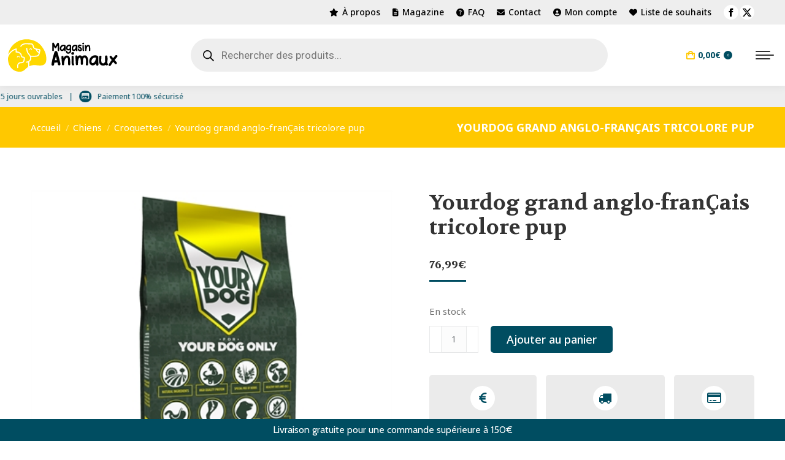

--- FILE ---
content_type: text/html; charset=UTF-8
request_url: https://www.magasin-animaux.com/produit/yourdog-grand-anglo-francais-tricolore-pup/
body_size: 48724
content:
<!DOCTYPE html>
<!--[if !(IE 6) | !(IE 7) | !(IE 8)  ]><!-->
<html lang="fr-FR" class="no-js">
<!--<![endif]-->
<head>
	<meta charset="UTF-8" />
				<meta name="viewport" content="width=device-width, initial-scale=1, maximum-scale=1, user-scalable=0"/>
			<meta name="theme-color" content="#004d61"/>	<link rel="profile" href="https://gmpg.org/xfn/11" />
					<script>document.documentElement.className = document.documentElement.className + ' yes-js js_active js'</script>
			<meta name='robots' content='index, follow, max-image-preview:large, max-snippet:-1, max-video-preview:-1' />
	<style>img:is([sizes="auto" i], [sizes^="auto," i]) { contain-intrinsic-size: 3000px 1500px }</style>
	<meta name="twitter:card" content='summary_large_image'; />
<meta name="twitter:title" content='Yourdog grand anglo-franÇais tricolore pup' />
<meta name="twitter:description" content='' />
<meta property="og:image" content="https://images.vandermeerdiertotaalgroothandel.nl/400633.jpg" /><meta name="twitter:image" content="https://images.vandermeerdiertotaalgroothandel.nl/400633.jpg" />
<!-- Google Tag Manager for WordPress by gtm4wp.com -->
<script data-cfasync="false" data-pagespeed-no-defer>
	var gtm4wp_datalayer_name = "dataLayer";
	var dataLayer = dataLayer || [];
	const gtm4wp_use_sku_instead = false;
	const gtm4wp_currency = 'EUR';
	const gtm4wp_product_per_impression = 10;
	const gtm4wp_clear_ecommerce = false;
	const gtm4wp_datalayer_max_timeout = 2000;
</script>
<!-- End Google Tag Manager for WordPress by gtm4wp.com -->
	<!-- This site is optimized with the Yoast SEO plugin v26.2 - https://yoast.com/wordpress/plugins/seo/ -->
	<title>Yourdog grand anglo-franÇais tricolore pup</title>
<style>.flying-press-lazy-bg{background-image:none!important;}</style>
<link rel='preload' href='https://www.magasin-animaux.com/wp-content/uploads/2022/11/mega-menu-bg-cat-2.jpg' as='image' fetchpriority='high' />
<link rel='preload' href='https://www.magasin-animaux.com/wp-content/uploads/2022/11/mega-menu-bg-dog.jpg' as='image' fetchpriority='high' />
<link rel='preload' href='https://www.magasin-animaux.com/wp-content/uploads/2022/11/mega-menu-bg-bird-2.jpg' as='image' fetchpriority='high' />
<link rel='preload' href='https://www.magasin-animaux.com/wp-content/uploads/2022/07/magasin-animaux_logos-rvb.png' as='image' imagesrcset='https://www.magasin-animaux.com/wp-content/uploads/2022/07/magasin-animaux_logos-rvb.png 180w, https://www.magasin-animaux.com/wp-content/uploads/2022/07/magasin-animaux_logos-rvb-360.png 360w' imagesizes='180px'/>
<link rel='preload' href='https://www.magasin-animaux.com/wp-content/uploads/2023/03/400633.jpg' as='image' imagesrcset='https://www.magasin-animaux.com/wp-content/uploads/2023/03/400633.jpg 400w, https://www.magasin-animaux.com/wp-content/uploads/2023/03/400633-300x300.jpg 300w, https://www.magasin-animaux.com/wp-content/uploads/2023/03/400633-150x150.jpg 150w, https://www.magasin-animaux.com/wp-content/uploads/2023/03/400633-200x200.jpg 200w, https://www.magasin-animaux.com/wp-content/uploads/2023/03/400633-64x64.jpg 64w' imagesizes='(max-width: 400px) 100vw, 400px'/>
<link rel='preload' href='https://www.magasin-animaux.com/wp-content/themes/dt-the7/fonts/icomoon-the7-font/icomoon-the7-font.ttf?wi57p5' as='font' type='font/ttf' fetchpriority='high' crossorigin='anonymous'><link rel='preload' href='https://www.magasin-animaux.com/wp-content/cache/flying-press/u-4i0qWljRw-PfU81xCKCpdpbgZJl6XvqdnsF3-OAw.woff2' as='font' type='font/woff2' fetchpriority='high' crossorigin='anonymous'><link rel='preload' href='https://www.magasin-animaux.com/wp-content/cache/flying-press/o-0bIpQlx3QUlC5A4PNB6Ryti20_6n1iPHjc5a7du3mhPy0.woff2' as='font' type='font/woff2' fetchpriority='high' crossorigin='anonymous'><link rel='preload' href='https://www.magasin-animaux.com/wp-content/themes/dt-the7/fonts/FontAwesome/webfonts/fa-solid-900.woff2' as='font' type='font/woff2' fetchpriority='high' crossorigin='anonymous'><link rel='preload' href='https://www.magasin-animaux.com/wp-content/cache/flying-press/KFO7CnqEu92Fr1ME7kSn66aGLdTylUAMa3yUBHMdazQ.woff2' as='font' type='font/woff2' fetchpriority='high' crossorigin='anonymous'><link rel='preload' href='https://www.magasin-animaux.com/wp-content/cache/flying-press/SlGQmQieoJcKemNecTUEhV5wYDw.woff2' as='font' type='font/woff2' fetchpriority='high' crossorigin='anonymous'><link rel='preload' href='https://www.magasin-animaux.com/wp-content/themes/dt-the7/fonts/FontAwesome/webfonts/fa-regular-400.woff2' as='font' type='font/woff2' fetchpriority='high' crossorigin='anonymous'><link rel='preload' href='https://www.magasin-animaux.com/wp-content/cache/flying-press/SlGVmQieoJcKemNeeY4hkHNSbRYXags.woff2' as='font' type='font/woff2' fetchpriority='high' crossorigin='anonymous'><link rel='preload' href='https://www.magasin-animaux.com/wp-content/cache/flying-press/o-0kIpQlx3QUlC5A4PNr4C5OaxRsfNNlKbCePevHtVtX57DGjDU1QDce2VDSyEldxrO-9w.woff2' as='font' type='font/woff2' fetchpriority='high' crossorigin='anonymous'>
	<link rel="canonical" href="https://www.magasin-animaux.com/produit/yourdog-grand-anglo-francais-tricolore-pup/" />
	<meta property="og:locale" content="fr_FR" />
	<meta property="og:type" content="article" />
	<meta property="og:title" content="Yourdog grand anglo-franÇais tricolore pup" />
	<meta property="og:url" content="https://www.magasin-animaux.com/produit/yourdog-grand-anglo-francais-tricolore-pup/" />
	<meta property="og:site_name" content="Magasin Animaux" />
	<meta property="article:modified_time" content="2023-03-26T16:30:05+00:00" />
	<meta property="og:image" content="https://www.magasin-animaux.com/wp-content/uploads/2023/03/400633.jpg" />
	<meta property="og:image:width" content="400" />
	<meta property="og:image:height" content="400" />
	<meta property="og:image:type" content="image/jpeg" />
	<meta name="twitter:card" content="summary_large_image" />
	<meta name="twitter:label1" content="Durée de lecture estimée" />
	<meta name="twitter:data1" content="9 minutes" />
	<!-- / Yoast SEO plugin. -->



<link rel="alternate" type="application/rss+xml" title="Magasin Animaux &raquo; Flux" href="https://www.magasin-animaux.com/feed/" />
<link rel="alternate" type="application/rss+xml" title="Magasin Animaux &raquo; Flux des commentaires" href="https://www.magasin-animaux.com/comments/feed/" />
<link rel="alternate" type="application/rss+xml" title="Magasin Animaux &raquo; Yourdog grand anglo-franÇais tricolore pup Flux des commentaires" href="https://www.magasin-animaux.com/produit/yourdog-grand-anglo-francais-tricolore-pup/feed/" />
<script>
window._wpemojiSettings = {"baseUrl":"https:\/\/s.w.org\/images\/core\/emoji\/16.0.1\/72x72\/","ext":".png","svgUrl":"https:\/\/s.w.org\/images\/core\/emoji\/16.0.1\/svg\/","svgExt":".svg","source":{"concatemoji":"https:\/\/www.magasin-animaux.com\/wp-includes\/js\/wp-emoji-release.min.js?ver=6.8.3"}};
/*! This file is auto-generated */
!function(s,n){var o,i,e;function c(e){try{var t={supportTests:e,timestamp:(new Date).valueOf()};sessionStorage.setItem(o,JSON.stringify(t))}catch(e){}}function p(e,t,n){e.clearRect(0,0,e.canvas.width,e.canvas.height),e.fillText(t,0,0);var t=new Uint32Array(e.getImageData(0,0,e.canvas.width,e.canvas.height).data),a=(e.clearRect(0,0,e.canvas.width,e.canvas.height),e.fillText(n,0,0),new Uint32Array(e.getImageData(0,0,e.canvas.width,e.canvas.height).data));return t.every(function(e,t){return e===a[t]})}function u(e,t){e.clearRect(0,0,e.canvas.width,e.canvas.height),e.fillText(t,0,0);for(var n=e.getImageData(16,16,1,1),a=0;a<n.data.length;a++)if(0!==n.data[a])return!1;return!0}function f(e,t,n,a){switch(t){case"flag":return n(e,"\ud83c\udff3\ufe0f\u200d\u26a7\ufe0f","\ud83c\udff3\ufe0f\u200b\u26a7\ufe0f")?!1:!n(e,"\ud83c\udde8\ud83c\uddf6","\ud83c\udde8\u200b\ud83c\uddf6")&&!n(e,"\ud83c\udff4\udb40\udc67\udb40\udc62\udb40\udc65\udb40\udc6e\udb40\udc67\udb40\udc7f","\ud83c\udff4\u200b\udb40\udc67\u200b\udb40\udc62\u200b\udb40\udc65\u200b\udb40\udc6e\u200b\udb40\udc67\u200b\udb40\udc7f");case"emoji":return!a(e,"\ud83e\udedf")}return!1}function g(e,t,n,a){var r="undefined"!=typeof WorkerGlobalScope&&self instanceof WorkerGlobalScope?new OffscreenCanvas(300,150):s.createElement("canvas"),o=r.getContext("2d",{willReadFrequently:!0}),i=(o.textBaseline="top",o.font="600 32px Arial",{});return e.forEach(function(e){i[e]=t(o,e,n,a)}),i}function t(e){var t=s.createElement("script");t.src=e,t.defer=!0,s.head.appendChild(t)}"undefined"!=typeof Promise&&(o="wpEmojiSettingsSupports",i=["flag","emoji"],n.supports={everything:!0,everythingExceptFlag:!0},e=new Promise(function(e){s.addEventListener("DOMContentLoaded",e,{once:!0})}),new Promise(function(t){var n=function(){try{var e=JSON.parse(sessionStorage.getItem(o));if("object"==typeof e&&"number"==typeof e.timestamp&&(new Date).valueOf()<e.timestamp+604800&&"object"==typeof e.supportTests)return e.supportTests}catch(e){}return null}();if(!n){if("undefined"!=typeof Worker&&"undefined"!=typeof OffscreenCanvas&&"undefined"!=typeof URL&&URL.createObjectURL&&"undefined"!=typeof Blob)try{var e="postMessage("+g.toString()+"("+[JSON.stringify(i),f.toString(),p.toString(),u.toString()].join(",")+"));",a=new Blob([e],{type:"text/javascript"}),r=new Worker(URL.createObjectURL(a),{name:"wpTestEmojiSupports"});return void(r.onmessage=function(e){c(n=e.data),r.terminate(),t(n)})}catch(e){}c(n=g(i,f,p,u))}t(n)}).then(function(e){for(var t in e)n.supports[t]=e[t],n.supports.everything=n.supports.everything&&n.supports[t],"flag"!==t&&(n.supports.everythingExceptFlag=n.supports.everythingExceptFlag&&n.supports[t]);n.supports.everythingExceptFlag=n.supports.everythingExceptFlag&&!n.supports.flag,n.DOMReady=!1,n.readyCallback=function(){n.DOMReady=!0}}).then(function(){return e}).then(function(){var e;n.supports.everything||(n.readyCallback(),(e=n.source||{}).concatemoji?t(e.concatemoji):e.wpemoji&&e.twemoji&&(t(e.twemoji),t(e.wpemoji)))}))}((window,document),window._wpemojiSettings);
</script>
<style id='wp-emoji-styles-inline-css'>img.wp-smiley, img.emoji {
		display: inline !important;
		border: none !important;
		box-shadow: none !important;
		height: 1em !important;
		width: 1em !important;
		margin: 0 0.07em !important;
		vertical-align: -0.1em !important;
		background: none !important;
		padding: 0 !important;
	}</style>
<link rel='stylesheet' id='wp-block-library-css' href='https://www.magasin-animaux.com/wp-content/cache/flying-press/a06b3af98203.style.min.css' media='all' />
<style id='wp-block-library-theme-inline-css'>.wp-block-audio :where(figcaption){color:#555;font-size:13px;text-align:center}.is-dark-theme .wp-block-audio :where(figcaption){color:#ffffffa6}.wp-block-audio{margin:0 0 1em}.wp-block-code{border:1px solid #ccc;border-radius:4px;font-family:Menlo,Consolas,monaco,monospace;padding:.8em 1em}.wp-block-embed :where(figcaption){color:#555;font-size:13px;text-align:center}.is-dark-theme .wp-block-embed :where(figcaption){color:#ffffffa6}.wp-block-embed{margin:0 0 1em}.blocks-gallery-caption{color:#555;font-size:13px;text-align:center}.is-dark-theme .blocks-gallery-caption{color:#ffffffa6}:root :where(.wp-block-image figcaption){color:#555;font-size:13px;text-align:center}.is-dark-theme :root :where(.wp-block-image figcaption){color:#ffffffa6}.wp-block-image{margin:0 0 1em}.wp-block-pullquote{border-bottom:4px solid;border-top:4px solid;color:currentColor;margin-bottom:1.75em}.wp-block-pullquote cite,.wp-block-pullquote footer,.wp-block-pullquote__citation{color:currentColor;font-size:.8125em;font-style:normal;text-transform:uppercase}.wp-block-quote{border-left:.25em solid;margin:0 0 1.75em;padding-left:1em}.wp-block-quote cite,.wp-block-quote footer{color:currentColor;font-size:.8125em;font-style:normal;position:relative}.wp-block-quote:where(.has-text-align-right){border-left:none;border-right:.25em solid;padding-left:0;padding-right:1em}.wp-block-quote:where(.has-text-align-center){border:none;padding-left:0}.wp-block-quote.is-large,.wp-block-quote.is-style-large,.wp-block-quote:where(.is-style-plain){border:none}.wp-block-search .wp-block-search__label{font-weight:700}.wp-block-search__button{border:1px solid #ccc;padding:.375em .625em}:where(.wp-block-group.has-background){padding:1.25em 2.375em}.wp-block-separator.has-css-opacity{opacity:.4}.wp-block-separator{border:none;border-bottom:2px solid;margin-left:auto;margin-right:auto}.wp-block-separator.has-alpha-channel-opacity{opacity:1}.wp-block-separator:not(.is-style-wide):not(.is-style-dots){width:100px}.wp-block-separator.has-background:not(.is-style-dots){border-bottom:none;height:1px}.wp-block-separator.has-background:not(.is-style-wide):not(.is-style-dots){height:2px}.wp-block-table{margin:0 0 1em}.wp-block-table td,.wp-block-table th{word-break:normal}.wp-block-table :where(figcaption){color:#555;font-size:13px;text-align:center}.is-dark-theme .wp-block-table :where(figcaption){color:#ffffffa6}.wp-block-video :where(figcaption){color:#555;font-size:13px;text-align:center}.is-dark-theme .wp-block-video :where(figcaption){color:#ffffffa6}.wp-block-video{margin:0 0 1em}:root :where(.wp-block-template-part.has-background){margin-bottom:0;margin-top:0;padding:1.25em 2.375em}</style>
<style id='classic-theme-styles-inline-css'>/*! This file is auto-generated */
.wp-block-button__link{color:#fff;background-color:#32373c;border-radius:9999px;box-shadow:none;text-decoration:none;padding:calc(.667em + 2px) calc(1.333em + 2px);font-size:1.125em}.wp-block-file__button{background:#32373c;color:#fff;text-decoration:none}</style>
<link rel='stylesheet' id='jquery-selectBox-css' href='https://www.magasin-animaux.com/wp-content/cache/flying-press/4ce4f046b3ae.jquery.selectBox.css' media='all' />
<link rel='stylesheet' id='woocommerce_prettyPhoto_css-css' href='https://www.magasin-animaux.com/wp-content/cache/flying-press/79ddccef2aa8.prettyPhoto.css' media='all' />
<link rel='stylesheet' id='yith-wcwl-main-css' href='https://www.magasin-animaux.com/wp-content/cache/flying-press/62fc188eef92.style.css' media='all' />
<style id='yith-wcwl-main-inline-css'>:root { --color-add-to-wishlist-background: #333333; --color-add-to-wishlist-text: #FFFFFF; --color-add-to-wishlist-border: #333333; --color-add-to-wishlist-background-hover: #333333; --color-add-to-wishlist-text-hover: #FFFFFF; --color-add-to-wishlist-border-hover: #333333; --rounded-corners-radius: 16px; --add-to-cart-rounded-corners-radius: 16px; --color-headers-background: #F4F4F4; --feedback-duration: 3s } 
 :root { --color-add-to-wishlist-background: #333333; --color-add-to-wishlist-text: #FFFFFF; --color-add-to-wishlist-border: #333333; --color-add-to-wishlist-background-hover: #333333; --color-add-to-wishlist-text-hover: #FFFFFF; --color-add-to-wishlist-border-hover: #333333; --rounded-corners-radius: 16px; --add-to-cart-rounded-corners-radius: 16px; --color-headers-background: #F4F4F4; --feedback-duration: 3s }</style>
<style id='global-styles-inline-css'>:root{--wp--preset--aspect-ratio--square: 1;--wp--preset--aspect-ratio--4-3: 4/3;--wp--preset--aspect-ratio--3-4: 3/4;--wp--preset--aspect-ratio--3-2: 3/2;--wp--preset--aspect-ratio--2-3: 2/3;--wp--preset--aspect-ratio--16-9: 16/9;--wp--preset--aspect-ratio--9-16: 9/16;--wp--preset--color--black: #000000;--wp--preset--color--cyan-bluish-gray: #abb8c3;--wp--preset--color--white: #FFF;--wp--preset--color--pale-pink: #f78da7;--wp--preset--color--vivid-red: #cf2e2e;--wp--preset--color--luminous-vivid-orange: #ff6900;--wp--preset--color--luminous-vivid-amber: #fcb900;--wp--preset--color--light-green-cyan: #7bdcb5;--wp--preset--color--vivid-green-cyan: #00d084;--wp--preset--color--pale-cyan-blue: #8ed1fc;--wp--preset--color--vivid-cyan-blue: #0693e3;--wp--preset--color--vivid-purple: #9b51e0;--wp--preset--color--accent: #004d61;--wp--preset--color--dark-gray: #111;--wp--preset--color--light-gray: #767676;--wp--preset--gradient--vivid-cyan-blue-to-vivid-purple: linear-gradient(135deg,rgba(6,147,227,1) 0%,rgb(155,81,224) 100%);--wp--preset--gradient--light-green-cyan-to-vivid-green-cyan: linear-gradient(135deg,rgb(122,220,180) 0%,rgb(0,208,130) 100%);--wp--preset--gradient--luminous-vivid-amber-to-luminous-vivid-orange: linear-gradient(135deg,rgba(252,185,0,1) 0%,rgba(255,105,0,1) 100%);--wp--preset--gradient--luminous-vivid-orange-to-vivid-red: linear-gradient(135deg,rgba(255,105,0,1) 0%,rgb(207,46,46) 100%);--wp--preset--gradient--very-light-gray-to-cyan-bluish-gray: linear-gradient(135deg,rgb(238,238,238) 0%,rgb(169,184,195) 100%);--wp--preset--gradient--cool-to-warm-spectrum: linear-gradient(135deg,rgb(74,234,220) 0%,rgb(151,120,209) 20%,rgb(207,42,186) 40%,rgb(238,44,130) 60%,rgb(251,105,98) 80%,rgb(254,248,76) 100%);--wp--preset--gradient--blush-light-purple: linear-gradient(135deg,rgb(255,206,236) 0%,rgb(152,150,240) 100%);--wp--preset--gradient--blush-bordeaux: linear-gradient(135deg,rgb(254,205,165) 0%,rgb(254,45,45) 50%,rgb(107,0,62) 100%);--wp--preset--gradient--luminous-dusk: linear-gradient(135deg,rgb(255,203,112) 0%,rgb(199,81,192) 50%,rgb(65,88,208) 100%);--wp--preset--gradient--pale-ocean: linear-gradient(135deg,rgb(255,245,203) 0%,rgb(182,227,212) 50%,rgb(51,167,181) 100%);--wp--preset--gradient--electric-grass: linear-gradient(135deg,rgb(202,248,128) 0%,rgb(113,206,126) 100%);--wp--preset--gradient--midnight: linear-gradient(135deg,rgb(2,3,129) 0%,rgb(40,116,252) 100%);--wp--preset--font-size--small: 13px;--wp--preset--font-size--medium: 20px;--wp--preset--font-size--large: 36px;--wp--preset--font-size--x-large: 42px;--wp--preset--spacing--20: 0.44rem;--wp--preset--spacing--30: 0.67rem;--wp--preset--spacing--40: 1rem;--wp--preset--spacing--50: 1.5rem;--wp--preset--spacing--60: 2.25rem;--wp--preset--spacing--70: 3.38rem;--wp--preset--spacing--80: 5.06rem;--wp--preset--shadow--natural: 6px 6px 9px rgba(0, 0, 0, 0.2);--wp--preset--shadow--deep: 12px 12px 50px rgba(0, 0, 0, 0.4);--wp--preset--shadow--sharp: 6px 6px 0px rgba(0, 0, 0, 0.2);--wp--preset--shadow--outlined: 6px 6px 0px -3px rgba(255, 255, 255, 1), 6px 6px rgba(0, 0, 0, 1);--wp--preset--shadow--crisp: 6px 6px 0px rgba(0, 0, 0, 1);}:where(.is-layout-flex){gap: 0.5em;}:where(.is-layout-grid){gap: 0.5em;}body .is-layout-flex{display: flex;}.is-layout-flex{flex-wrap: wrap;align-items: center;}.is-layout-flex > :is(*, div){margin: 0;}body .is-layout-grid{display: grid;}.is-layout-grid > :is(*, div){margin: 0;}:where(.wp-block-columns.is-layout-flex){gap: 2em;}:where(.wp-block-columns.is-layout-grid){gap: 2em;}:where(.wp-block-post-template.is-layout-flex){gap: 1.25em;}:where(.wp-block-post-template.is-layout-grid){gap: 1.25em;}.has-black-color{color: var(--wp--preset--color--black) !important;}.has-cyan-bluish-gray-color{color: var(--wp--preset--color--cyan-bluish-gray) !important;}.has-white-color{color: var(--wp--preset--color--white) !important;}.has-pale-pink-color{color: var(--wp--preset--color--pale-pink) !important;}.has-vivid-red-color{color: var(--wp--preset--color--vivid-red) !important;}.has-luminous-vivid-orange-color{color: var(--wp--preset--color--luminous-vivid-orange) !important;}.has-luminous-vivid-amber-color{color: var(--wp--preset--color--luminous-vivid-amber) !important;}.has-light-green-cyan-color{color: var(--wp--preset--color--light-green-cyan) !important;}.has-vivid-green-cyan-color{color: var(--wp--preset--color--vivid-green-cyan) !important;}.has-pale-cyan-blue-color{color: var(--wp--preset--color--pale-cyan-blue) !important;}.has-vivid-cyan-blue-color{color: var(--wp--preset--color--vivid-cyan-blue) !important;}.has-vivid-purple-color{color: var(--wp--preset--color--vivid-purple) !important;}.has-black-background-color{background-color: var(--wp--preset--color--black) !important;}.has-cyan-bluish-gray-background-color{background-color: var(--wp--preset--color--cyan-bluish-gray) !important;}.has-white-background-color{background-color: var(--wp--preset--color--white) !important;}.has-pale-pink-background-color{background-color: var(--wp--preset--color--pale-pink) !important;}.has-vivid-red-background-color{background-color: var(--wp--preset--color--vivid-red) !important;}.has-luminous-vivid-orange-background-color{background-color: var(--wp--preset--color--luminous-vivid-orange) !important;}.has-luminous-vivid-amber-background-color{background-color: var(--wp--preset--color--luminous-vivid-amber) !important;}.has-light-green-cyan-background-color{background-color: var(--wp--preset--color--light-green-cyan) !important;}.has-vivid-green-cyan-background-color{background-color: var(--wp--preset--color--vivid-green-cyan) !important;}.has-pale-cyan-blue-background-color{background-color: var(--wp--preset--color--pale-cyan-blue) !important;}.has-vivid-cyan-blue-background-color{background-color: var(--wp--preset--color--vivid-cyan-blue) !important;}.has-vivid-purple-background-color{background-color: var(--wp--preset--color--vivid-purple) !important;}.has-black-border-color{border-color: var(--wp--preset--color--black) !important;}.has-cyan-bluish-gray-border-color{border-color: var(--wp--preset--color--cyan-bluish-gray) !important;}.has-white-border-color{border-color: var(--wp--preset--color--white) !important;}.has-pale-pink-border-color{border-color: var(--wp--preset--color--pale-pink) !important;}.has-vivid-red-border-color{border-color: var(--wp--preset--color--vivid-red) !important;}.has-luminous-vivid-orange-border-color{border-color: var(--wp--preset--color--luminous-vivid-orange) !important;}.has-luminous-vivid-amber-border-color{border-color: var(--wp--preset--color--luminous-vivid-amber) !important;}.has-light-green-cyan-border-color{border-color: var(--wp--preset--color--light-green-cyan) !important;}.has-vivid-green-cyan-border-color{border-color: var(--wp--preset--color--vivid-green-cyan) !important;}.has-pale-cyan-blue-border-color{border-color: var(--wp--preset--color--pale-cyan-blue) !important;}.has-vivid-cyan-blue-border-color{border-color: var(--wp--preset--color--vivid-cyan-blue) !important;}.has-vivid-purple-border-color{border-color: var(--wp--preset--color--vivid-purple) !important;}.has-vivid-cyan-blue-to-vivid-purple-gradient-background{background: var(--wp--preset--gradient--vivid-cyan-blue-to-vivid-purple) !important;}.has-light-green-cyan-to-vivid-green-cyan-gradient-background{background: var(--wp--preset--gradient--light-green-cyan-to-vivid-green-cyan) !important;}.has-luminous-vivid-amber-to-luminous-vivid-orange-gradient-background{background: var(--wp--preset--gradient--luminous-vivid-amber-to-luminous-vivid-orange) !important;}.has-luminous-vivid-orange-to-vivid-red-gradient-background{background: var(--wp--preset--gradient--luminous-vivid-orange-to-vivid-red) !important;}.has-very-light-gray-to-cyan-bluish-gray-gradient-background{background: var(--wp--preset--gradient--very-light-gray-to-cyan-bluish-gray) !important;}.has-cool-to-warm-spectrum-gradient-background{background: var(--wp--preset--gradient--cool-to-warm-spectrum) !important;}.has-blush-light-purple-gradient-background{background: var(--wp--preset--gradient--blush-light-purple) !important;}.has-blush-bordeaux-gradient-background{background: var(--wp--preset--gradient--blush-bordeaux) !important;}.has-luminous-dusk-gradient-background{background: var(--wp--preset--gradient--luminous-dusk) !important;}.has-pale-ocean-gradient-background{background: var(--wp--preset--gradient--pale-ocean) !important;}.has-electric-grass-gradient-background{background: var(--wp--preset--gradient--electric-grass) !important;}.has-midnight-gradient-background{background: var(--wp--preset--gradient--midnight) !important;}.has-small-font-size{font-size: var(--wp--preset--font-size--small) !important;}.has-medium-font-size{font-size: var(--wp--preset--font-size--medium) !important;}.has-large-font-size{font-size: var(--wp--preset--font-size--large) !important;}.has-x-large-font-size{font-size: var(--wp--preset--font-size--x-large) !important;}
:where(.wp-block-post-template.is-layout-flex){gap: 1.25em;}:where(.wp-block-post-template.is-layout-grid){gap: 1.25em;}
:where(.wp-block-columns.is-layout-flex){gap: 2em;}:where(.wp-block-columns.is-layout-grid){gap: 2em;}
:root :where(.wp-block-pullquote){font-size: 1.5em;line-height: 1.6;}</style>
<link rel='stylesheet' id='contact-form-7-css' href='https://www.magasin-animaux.com/wp-content/cache/flying-press/64ac31699f53.styles.css' media='all' />
<link rel='stylesheet' id='kk-star-ratings-css' href='https://www.magasin-animaux.com/wp-content/cache/flying-press/533af03c49ba.kk-star-ratings.min.css' media='all' />
<link rel='stylesheet' id='wpmenucart-icons-css' href='https://www.magasin-animaux.com/wp-content/cache/flying-press/9513924f8370.wpmenucart-icons.min.css' media='all' />
<style id='wpmenucart-icons-inline-css'>@font-face{font-display:swap;font-family:WPMenuCart;src:url(https://www.magasin-animaux.com/wp-content/plugins/woocommerce-menu-bar-cart/assets/fonts/WPMenuCart.eot);src:url(https://www.magasin-animaux.com/wp-content/plugins/woocommerce-menu-bar-cart/assets/fonts/WPMenuCart.eot?#iefix) format('embedded-opentype'),url(https://www.magasin-animaux.com/wp-content/plugins/woocommerce-menu-bar-cart/assets/fonts/WPMenuCart.woff2) format('woff2'),url(https://www.magasin-animaux.com/wp-content/plugins/woocommerce-menu-bar-cart/assets/fonts/WPMenuCart.woff) format('woff'),url(https://www.magasin-animaux.com/wp-content/plugins/woocommerce-menu-bar-cart/assets/fonts/WPMenuCart.ttf) format('truetype'),url(https://www.magasin-animaux.com/wp-content/plugins/woocommerce-menu-bar-cart/assets/fonts/WPMenuCart.svg#WPMenuCart) format('svg');font-weight:400;font-style:normal;}</style>
<link rel='stylesheet' id='wpmenucart-css' href='https://www.magasin-animaux.com/wp-content/cache/flying-press/37d4b56989f7.wpmenucart-main.min.css' media='all' />
<style id='wpmenucart-inline-css'>.et-cart-info { display:none !important; } .site-header-cart { display:none !important; }</style>
<link rel='stylesheet' id='photoswipe-css' href='https://www.magasin-animaux.com/wp-content/cache/flying-press/e65cbce40458.photoswipe.min.css' media='all' />
<link rel='stylesheet' id='photoswipe-default-skin-css' href='https://www.magasin-animaux.com/wp-content/cache/flying-press/800642785006.default-skin.min.css' media='all' />
<style id='woocommerce-inline-inline-css'>.woocommerce form .form-row .required { visibility: visible; }</style>
<link rel='stylesheet' id='woocommerce-free-shipping-bar-google-font-css' href="https://www.magasin-animaux.com/wp-content/cache/flying-press/4c57d8824223.1d0af0c4c18d.google-font.css" media='all' />
<link rel='stylesheet' id='woocommerce-free-shipping-bar-css' href='https://www.magasin-animaux.com/wp-content/cache/flying-press/e3a1349f9b38.frontend-style.min.css' media='all' />
<style id='woocommerce-free-shipping-bar-inline-css'>#wfspb-top-bar .wfspb-lining-layer{
					background-color: rgb(0, 77, 97) !important;
				}
				#wfspb-progress.wfsb-style-3{
					background-color: rgb(0, 77, 97) !important;
				}
				#wfspb-top-bar{
					color: #FFFFFF !important;
					text-align: center !important;
				}
				#wfspb-top-bar #wfspb-main-content{
					padding: 0 32px;
					font-size: 16px !important;
					text-align: center !important;
					color: #FFFFFF !important;
				}
				#wfspb-top-bar #wfspb-main-content b span{
					color: #FFFFFF ;
				}
				#wfspb-top-bar #wfspb-main-content a{
					color: #FFC823;
				}
				div#wfspb-close{
				font-size: 16px !important;
				line-height: 16px !important;
				}
				
				#wfspb-top-bar{
					font-family: Cabin !important;
				}</style>
<link rel='stylesheet' id='yith-wcwtl-style-css' href='https://www.magasin-animaux.com/wp-content/cache/flying-press/04bf6accb291.ywcwtl.css' media='all' />
<style id='yith-wcwtl-style-inline-css'>#yith-wcwtl-output { background-color: #f9f9f9; padding: 40px 40px 40px 40px; border-radius: 15px;}
		    #yith-wcwtl-output.success, #yith-wcwtl-output.subscribed{ background-color: #f7fae2; color: #149900 }
		    #yith-wcwtl-output .button{background:rgb(0,77,97);color:#ffffff;}
			#yith-wcwtl-output .button:hover{background:rgb(242,242,242);color:rgb(0,77,97);}
			#yith-wcwtl-output .button.button-leave{background:rgb(0,77,97);color:rgb(255,255,255);}
			#yith-wcwtl-output .button.button-leave:hover{background:rgb(242,242,242);color:rgb(0,77,97);}
			#yith-wcwtl-output .yith-wcwtl-error{ background-color: #f9f9f9; color: #AF2323 }</style>
<link rel='stylesheet' id='brands-styles-css' href='https://www.magasin-animaux.com/wp-content/cache/flying-press/48d56016b20f.brands.css' media='all' />
<link rel='stylesheet' id='dgwt-wcas-style-css' href='https://www.magasin-animaux.com/wp-content/cache/flying-press/6e791c138de1.style.min.css' media='all' />
<link rel='stylesheet' id='the7-font-css' href='https://www.magasin-animaux.com/wp-content/cache/flying-press/6f5f1dc770b7.icomoon-the7-font.min.css' media='all' />
<link rel='stylesheet' id='the7-awesome-fonts-css' href='https://www.magasin-animaux.com/wp-content/cache/flying-press/7441465cab20.all.min.css' media='all' />
<link rel='stylesheet' id='the7-awesome-fonts-back-css' href='https://www.magasin-animaux.com/wp-content/cache/flying-press/2241b1dc3785.back-compat.min.css' media='all' />
<link rel='stylesheet' id='the7-icomoon-font-awesome-14x14-css' href='https://www.magasin-animaux.com/wp-content/cache/flying-press/241da26dfe41.icomoon-font-awesome-14x14.css' media='all' />
<link rel='stylesheet' id='dt-web-fonts-css' href="https://www.magasin-animaux.com/wp-content/cache/flying-press/ed0585c5a867.588e86e6e2ab.google-font.css" media='all' />
<link rel='stylesheet' id='dt-main-css' href='https://www.magasin-animaux.com/wp-content/cache/flying-press/f3fc2eb5e441.main.min.css' media='all' />
<style id='dt-main-inline-css'>body #load {
  display: block;
  height: 100%;
  overflow: hidden;
  position: fixed;
  width: 100%;
  z-index: 9901;
  opacity: 1;
  visibility: visible;
  transition: all .35s ease-out;
}
.load-wrap {
  width: 100%;
  height: 100%;
  background-position: center center;
  background-repeat: no-repeat;
  text-align: center;
  display: -ms-flexbox;
  display: -ms-flex;
  display: flex;
  -ms-align-items: center;
  -ms-flex-align: center;
  align-items: center;
  -ms-flex-flow: column wrap;
  flex-flow: column wrap;
  -ms-flex-pack: center;
  -ms-justify-content: center;
  justify-content: center;
}
.load-wrap > svg {
  position: absolute;
  top: 50%;
  left: 50%;
  transform: translate(-50%,-50%);
}
#load {
  background: var(--the7-elementor-beautiful-loading-bg,#ffc800);
  --the7-beautiful-spinner-color2: var(--the7-beautiful-spinner-color,#004d61);
}</style>
<link rel='stylesheet' id='the7-custom-scrollbar-css' href='https://www.magasin-animaux.com/wp-content/cache/flying-press/26421f9c878a.custom-scrollbar.min.css' media='all' />
<link rel='stylesheet' id='the7-wpbakery-css' href='https://www.magasin-animaux.com/wp-content/cache/flying-press/47bf1e2e976c.wpbakery.min.css' media='all' />
<link rel='stylesheet' id='the7-core-css' href='https://www.magasin-animaux.com/wp-content/cache/flying-press/ca4618b92609.post-type.min.css' media='all' />
<link rel='stylesheet' id='yith-wacp-frontend-css' href='https://www.magasin-animaux.com/wp-content/cache/flying-press/4f989932a2ba.wacp-frontend.min.css' media='all' />
<style id='yith-wacp-frontend-inline-css'>:root {
				--yith-wacp-box-width-size: 700px;
				--yith-wacp-box-height-size: 700px;
				--yith-wacp-popup-border-radius: 0px 0px 0px 0px;
				--yith-wacp-close-color-normal: rgb(0,77,97);
				--yith-wacp-close-color-hover: rgb(0,0,0);
				--yith-wacp-overlay-color: rgba(0,77,97,0.9);
				--yith-wacp-popup-background: #ffffff;
				--yith-wacp-popup-message-alignment: left;
				--yith-wacp-notice-border-radius: 10px 10px 10px 10px;
				--yith-wacp-notice-colors-text: rgb(255,255,255);
				--yith-wacp-notice-colors-background: rgb(0,77,97);
				--yith-wacp-notice-icon-color: rgb(255,255,255);
				--yith-wacp-product-name-color-normal: rgb(0,77,97);
				--yith-wacp-product-name-color-hover: rgb(0,0,0);
				--yith-wacp-table-border-color: #e5e5e5;
				--yith-wacp-product-price-color: #000000;
				--yith-wacp-shipping-taxes-label-color-label: rgb(112,112,112);
				--yith-wacp-shipping-taxes-label-color-amount: rgb(112,112,112);
				--yith-wacp-cart-total-label-color-label: rgb(0,77,97);
				--yith-wacp-cart-total-label-color-amount: rgb(0,77,97);
				--yith-wacp-button-background-go-cart: rgb(242,242,242);
				--yith-wacp-button-text-color-go-cart: rgb(0,77,97);
				--yith-wacp-button-border-color-go-cart: rgb(242,242,242);
				--yith-wacp-button-hover-background-go-cart: rgb(0,77,97);
				--yith-wacp-button-hover-text-color-go-cart: rgb(242,242,242);
				--yith-wacp-button-hover-border-color-go-cart: rgb(0,77,97);
				--yith-wacp-button-background-go-checkout: rgb(0,77,97);
				--yith-wacp-button-text-color-go-checkout: #FFFFFF;
				--yith-wacp-button-border-color-go-checkout: rgb(0,77,97);
				--yith-wacp-button-hover-background-go-checkout: rgb(242,242,242);
				--yith-wacp-button-hover-text-color-go-checkout: rgb(0,77,97);
				--yith-wacp-button-hover-border-color-go-checkout: rgb(242,242,242);
				--yith-wacp-button-background-continue-shopping: rgb(242,242,242);
				--yith-wacp-button-text-color-continue-shopping: rgb(0,77,97);
				--yith-wacp-button-border-color-continue-shopping: rgb(242,242,242);
				--yith-wacp-button-hover-background-continue-shopping: rgb(0,77,97);
				--yith-wacp-button-hover-text-color-continue-shopping: rgb(242,242,242);
				--yith-wacp-button-hover-border-color-continue-shopping: rgb(0,77,97);
				--yith-wacp-actions-buttons-radius: 10px 10px 10px 10px;
				--yith-wacp-color-title-related: rgb(0,77,97);
				--yith-wacp-mini-cart-bg: #ffffff;
				--yith-wacp-mini-cart-shadow: #cccccc;
				--yith-wacp-mini-cart-counter: #008671;
				--yith-wacp-mini-cart-icon-color: #000000;
				--yith-wacp-mini-cart-borders: 5px 5px 5px 5px;
				}
				
			#yith-wacp-popup .yith-wacp-content .yith-wacp-message.custom-icon:before {
				background-image: url(https://www.magasin-animaux.com/wp-content/plugins/yith-woocommerce-added-to-cart-popup-premium/assets/images/check.svg);
				}</style>
<link rel='stylesheet' id='wacp-scroller-plugin-css-css' href='https://www.magasin-animaux.com/wp-content/cache/flying-press/6dfcb6aa1cd6.perfect-scrollbar.min.css' media='all' />
<link rel='stylesheet' id='the7-css-vars-css' href='https://www.magasin-animaux.com/wp-content/cache/flying-press/299f14c23ce7.css-vars.css' media='all' />
<link rel='stylesheet' id='dt-custom-css' href='https://www.magasin-animaux.com/wp-content/cache/flying-press/7d7a9ebd972a.custom.css' media='all' />
<link rel='stylesheet' id='wc-dt-custom-css' href='https://www.magasin-animaux.com/wp-content/cache/flying-press/300f2cd0b5be.wc-dt-custom.css' media='all' />
<link rel='stylesheet' id='dt-media-css' href='https://www.magasin-animaux.com/wp-content/cache/flying-press/9e6fb0067874.media.css' media='all' />
<link rel='stylesheet' id='the7-mega-menu-css' href='https://www.magasin-animaux.com/wp-content/cache/flying-press/1e0415d83a51.mega-menu.css' media='all' />
<link rel='stylesheet' id='the7-elements-css' href='https://www.magasin-animaux.com/wp-content/cache/flying-press/092baf9a748b.post-type-dynamic.css' media='all' />
<link rel='stylesheet' id='style-css' href='https://www.magasin-animaux.com/wp-content/cache/flying-press/d8a1e4e0c7bf.style.css' media='all' />
<script src="https://www.magasin-animaux.com/wp-includes/js/jquery/jquery.min.js?ver=826eb77e86b0" id="jquery-core-js"></script>
<script src="https://www.magasin-animaux.com/wp-includes/js/jquery/jquery-migrate.min.js?ver=9ffeb32e2d9e" id="jquery-migrate-js"></script>
<script src="https://www.magasin-animaux.com/wp-content/plugins/woocommerce/assets/js/jquery-blockui/jquery.blockUI.min.js?ver=ef56117d1bb5" id="jquery-blockui-js" data-wp-strategy="defer"></script>
<script id="wc-add-to-cart-js-extra">
var wc_add_to_cart_params = {"ajax_url":"\/wp-admin\/admin-ajax.php","wc_ajax_url":"\/?wc-ajax=%%endpoint%%","i18n_view_cart":"Voir le panier","cart_url":"https:\/\/www.magasin-animaux.com\/panier\/","is_cart":"","cart_redirect_after_add":"no"};
</script>
<script src="https://www.magasin-animaux.com/wp-content/plugins/woocommerce/assets/js/frontend/add-to-cart.min.js?ver=d287805a49a1" id="wc-add-to-cart-js" data-wp-strategy="defer"></script>
<script src="https://www.magasin-animaux.com/wp-content/plugins/woocommerce/assets/js/flexslider/jquery.flexslider.min.js?ver=4f6a29a1ede8" id="flexslider-js" defer data-wp-strategy="defer"></script>
<script src="https://www.magasin-animaux.com/wp-content/plugins/woocommerce/assets/js/photoswipe/photoswipe.min.js?ver=8be54ef27129" id="photoswipe-js" defer data-wp-strategy="defer"></script>
<script src="https://www.magasin-animaux.com/wp-content/plugins/woocommerce/assets/js/photoswipe/photoswipe-ui-default.min.js?ver=bc5828df7849" id="photoswipe-ui-default-js" defer data-wp-strategy="defer"></script>
<script id="wc-single-product-js-extra">
var wc_single_product_params = {"i18n_required_rating_text":"Veuillez s\u00e9lectionner une note","i18n_rating_options":["1\u00a0\u00e9toile sur 5","2\u00a0\u00e9toiles sur 5","3\u00a0\u00e9toiles sur 5","4\u00a0\u00e9toiles sur 5","5\u00a0\u00e9toiles sur 5"],"i18n_product_gallery_trigger_text":"Voir la galerie d\u2019images en plein \u00e9cran","review_rating_required":"yes","flexslider":{"rtl":false,"animation":"slide","smoothHeight":true,"directionNav":false,"controlNav":"thumbnails","slideshow":false,"animationSpeed":500,"animationLoop":false,"allowOneSlide":false},"zoom_enabled":"","zoom_options":[],"photoswipe_enabled":"1","photoswipe_options":{"shareEl":false,"closeOnScroll":false,"history":false,"hideAnimationDuration":0,"showAnimationDuration":0},"flexslider_enabled":"1"};
</script>
<script src="https://www.magasin-animaux.com/wp-content/plugins/woocommerce/assets/js/frontend/single-product.min.js?ver=3277cd28cf37" id="wc-single-product-js" defer data-wp-strategy="defer"></script>
<script src="https://www.magasin-animaux.com/wp-content/plugins/woocommerce/assets/js/js-cookie/js.cookie.min.js?ver=691a1e43450e" id="js-cookie-js" defer data-wp-strategy="defer"></script>
<script id="woocommerce-js-extra">
var woocommerce_params = {"ajax_url":"\/wp-admin\/admin-ajax.php","wc_ajax_url":"\/?wc-ajax=%%endpoint%%","i18n_password_show":"Afficher le mot de passe","i18n_password_hide":"Masquer le mot de passe"};
</script>
<script src="https://www.magasin-animaux.com/wp-content/plugins/woocommerce/assets/js/frontend/woocommerce.min.js?ver=69718a71ff04" id="woocommerce-js" defer data-wp-strategy="defer"></script>
<script src="https://www.magasin-animaux.com/wp-content/plugins/js_composer/assets/js/vendors/woocommerce-add-to-cart.js?ver=4ad474e3e347" id="vc_woocommerce-add-to-cart-js-js"></script>
<script id="kk-script-js-extra">
var fetchCartItems = {"ajax_url":"https:\/\/www.magasin-animaux.com\/wp-admin\/admin-ajax.php","action":"kk_wc_fetchcartitems","nonce":"46d12a4ecb","currency":"EUR"};
</script>
<script src="https://www.magasin-animaux.com/wp-content/plugins/kliken-marketing-for-google/assets/kk-script.js?ver=990f67cf0f4e" id="kk-script-js"></script>
<script id="woocommerce-free-shipping-bar-js-extra">
var _wfsb_params = {"mobile":"","ajax_url":"https:\/\/www.magasin-animaux.com\/wp-admin\/admin-ajax.php","nonce":"ef6c40e048","html_refresh":["#wfspb-main-content.wfspb-message-in-shop","#wfspb-main-content.wfspb-message-in-cart-checkout","#wfspb-progress"]};
</script>
<script src="https://www.magasin-animaux.com/wp-content/plugins/woo-free-shipping-bar/assets/js/frontend.min.js?ver=efa4f54b0043" id="woocommerce-free-shipping-bar-js"></script>
<script id="dt-above-fold-js-extra">
var dtLocal = {"themeUrl":"https:\/\/www.magasin-animaux.com\/wp-content\/themes\/dt-the7","passText":"Pour voir ce contenu, entrer le mots de passe:","moreButtonText":{"loading":"Chargement ...","loadMore":"Charger la suite"},"postID":"62783","ajaxurl":"https:\/\/www.magasin-animaux.com\/wp-admin\/admin-ajax.php","REST":{"baseUrl":"https:\/\/www.magasin-animaux.com\/wp-json\/the7\/v1","endpoints":{"sendMail":"\/send-mail"}},"contactMessages":{"required":"One or more fields have an error. Please check and try again.","terms":"Veuillez accepter la politique de confidentialit\u00e9.","fillTheCaptchaError":"Veuillez remplir le captcha."},"captchaSiteKey":"","ajaxNonce":"5b7b02b2a7","pageData":"","themeSettings":{"smoothScroll":"off","lazyLoading":false,"desktopHeader":{"height":164},"ToggleCaptionEnabled":"disabled","ToggleCaption":"Navigation","floatingHeader":{"showAfter":240,"showMenu":true,"height":100,"logo":{"showLogo":true,"html":"<img class=\" preload-me\" src=\"https:\/\/www.magasin-animaux.com\/wp-content\/uploads\/2022\/07\/magasin-animaux_logos-rvb.png\" srcset=\"https:\/\/www.magasin-animaux.com\/wp-content\/uploads\/2022\/07\/magasin-animaux_logos-rvb.png 180w, https:\/\/www.magasin-animaux.com\/wp-content\/uploads\/2022\/07\/magasin-animaux_logos-rvb-360.png 360w\" width=\"180\" height=\"53\"   sizes=\"180px\" alt=\"Magasin Animaux\" \/>","url":"https:\/\/www.magasin-animaux.com\/"}},"topLine":{"floatingTopLine":{"logo":{"showLogo":false,"html":""}}},"mobileHeader":{"firstSwitchPoint":1320,"secondSwitchPoint":778,"firstSwitchPointHeight":100,"secondSwitchPointHeight":80,"mobileToggleCaptionEnabled":"disabled","mobileToggleCaption":"Menu"},"stickyMobileHeaderFirstSwitch":{"logo":{"html":"<img class=\" preload-me\" src=\"https:\/\/www.magasin-animaux.com\/wp-content\/uploads\/2022\/07\/magasin-animaux_logos-rvb.png\" srcset=\"https:\/\/www.magasin-animaux.com\/wp-content\/uploads\/2022\/07\/magasin-animaux_logos-rvb.png 180w, https:\/\/www.magasin-animaux.com\/wp-content\/uploads\/2022\/07\/magasin-animaux_logos-rvb-360.png 360w\" width=\"180\" height=\"53\"   sizes=\"180px\" alt=\"Magasin Animaux\" \/>"}},"stickyMobileHeaderSecondSwitch":{"logo":{"html":"<img class=\" preload-me\" src=\"https:\/\/www.magasin-animaux.com\/wp-content\/uploads\/2022\/07\/magasin-animaux_logos-rvb.png\" srcset=\"https:\/\/www.magasin-animaux.com\/wp-content\/uploads\/2022\/07\/magasin-animaux_logos-rvb.png 180w, https:\/\/www.magasin-animaux.com\/wp-content\/uploads\/2022\/07\/magasin-animaux_logos-rvb-360.png 360w\" width=\"180\" height=\"53\"   sizes=\"180px\" alt=\"Magasin Animaux\" \/>"}},"sidebar":{"switchPoint":992},"boxedWidth":"1280px"},"VCMobileScreenWidth":"778","wcCartFragmentHash":"a388000a03aa7dc1e5c860e0b563f121"};
var dtShare = {"shareButtonText":{"facebook":"Partager sur Facebook","twitter":"Share on X","pinterest":"\u00c9pingler le","linkedin":"Partager sur Linkedin","whatsapp":"Partager sur Whatsapp"},"overlayOpacity":"85"};
</script>
<script src="https://www.magasin-animaux.com/wp-content/themes/dt-the7/js/above-the-fold.min.js?ver=cc8d9d85c97e" id="dt-above-fold-js"></script>
<script id="wc-cart-fragments-js-extra">
var wc_cart_fragments_params = {"ajax_url":"\/wp-admin\/admin-ajax.php","wc_ajax_url":"\/?wc-ajax=%%endpoint%%","cart_hash_key":"wc_cart_hash_44affcfb9a3948bb0188f5e2e81b4864","fragment_name":"wc_fragments_44affcfb9a3948bb0188f5e2e81b4864","request_timeout":"5000"};
</script>
<script src="https://www.magasin-animaux.com/wp-content/plugins/woocommerce/assets/js/frontend/cart-fragments.min.js?ver=ae52867db002" id="wc-cart-fragments-js" defer data-wp-strategy="defer"></script>
<script src="https://www.magasin-animaux.com/wp-content/themes/dt-the7/js/compatibility/woocommerce/woocommerce.min.js?ver=bf7e815b3e5b" id="dt-woocommerce-js"></script>
<script></script><link rel="https://api.w.org/" href="https://www.magasin-animaux.com/wp-json/" /><link rel="alternate" title="JSON" type="application/json" href="https://www.magasin-animaux.com/wp-json/wp/v2/product/62783" /><link rel="EditURI" type="application/rsd+xml" title="RSD" href="https://www.magasin-animaux.com/xmlrpc.php?rsd" />
<link rel='shortlink' href='https://www.magasin-animaux.com/?p=62783' />
<link rel="alternate" title="oEmbed (JSON)" type="application/json+oembed" href="https://www.magasin-animaux.com/wp-json/oembed/1.0/embed?url=https%3A%2F%2Fwww.magasin-animaux.com%2Fproduit%2Fyourdog-grand-anglo-francais-tricolore-pup%2F" />
<link rel="alternate" title="oEmbed (XML)" type="text/xml+oembed" href="https://www.magasin-animaux.com/wp-json/oembed/1.0/embed?url=https%3A%2F%2Fwww.magasin-animaux.com%2Fproduit%2Fyourdog-grand-anglo-francais-tricolore-pup%2F&#038;format=xml" />

<!-- Google Tag Manager for WordPress by gtm4wp.com -->
<!-- GTM Container placement set to automatic -->
<script data-cfasync="false" data-pagespeed-no-defer>
	var dataLayer_content = {"pagePostType":"product","pagePostType2":"single-product","productRatingCounts":[],"productAverageRating":0,"productReviewCount":0,"productType":"simple","productIsVariable":0};
	dataLayer.push( dataLayer_content );
</script>
<script data-cfasync="false" data-pagespeed-no-defer data-loading-method="user-interaction" data-src="data:text/javascript,%28function%28w%2Cd%2Cs%2Cl%2Ci%29%7Bw%5Bl%5D%3Dw%5Bl%5D%7C%7C%5B%5D%3Bw%5Bl%5D.push%28%7B%27gtm.start%27%3A%0Anew%20Date%28%29.getTime%28%29%2Cevent%3A%27gtm.js%27%7D%29%3Bvar%20f%3Dd.getElementsByTagName%28s%29%5B0%5D%2C%0Aj%3Dd.createElement%28s%29%2Cdl%3Dl%21%3D%27dataLayer%27%3F%27%26l%3D%27%2Bl%3A%27%27%3Bj.async%3Dtrue%3Bj.src%3D%0A%27%2F%2Fwww.googletagmanager.com%2Fgtm.js%3Fid%3D%27%2Bi%2Bdl%3Bf.parentNode.insertBefore%28j%2Cf%29%3B%0A%7D%29%28window%2Cdocument%2C%27script%27%2C%27dataLayer%27%2C%27GTM-TTDGPDN%27%29%3B"></script>
<!-- End Google Tag Manager for WordPress by gtm4wp.com -->		<style>.dgwt-wcas-ico-magnifier,.dgwt-wcas-ico-magnifier-handler{max-width:20px}.dgwt-wcas-search-wrapp{max-width:600px}</style>
					<style>.mini-widgets .dgwt-wcas-search-icon {
					width: 17px;
					margin-top: -2px;
				}

				.mini-widgets .dgwt-wcas-layout-icon-open .dgwt-wcas-search-icon-arrow {
					top: calc(100% + 5px);
				}</style>
			<!-- Google site verification - Google for WooCommerce -->
<meta name="google-site-verification" content="lCcaQKJqPtPbgsvfdajbp1aMAJWOojLJL3868BCkrBI" />
	<noscript><style>.woocommerce-product-gallery{ opacity: 1 !important; }</style></noscript>
	
<!-- Schema & Structured Data For WP v1.51 - -->
<script type="application/ld+json" class="saswp-schema-markup-output">
[{"@context":"https:\/\/schema.org\/","@graph":[{"@context":"https:\/\/schema.org\/","@type":"SiteNavigationElement","@id":"https:\/\/www.magasin-animaux.com\/#accueil","name":"Accueil","url":"https:\/\/www.magasin-animaux.com\/"},{"@context":"https:\/\/schema.org\/","@type":"SiteNavigationElement","@id":"https:\/\/www.magasin-animaux.com\/#chats","name":"Chats","url":"https:\/\/www.magasin-animaux.com\/categories-produits\/chat\/"},{"@context":"https:\/\/schema.org\/","@type":"SiteNavigationElement","@id":"https:\/\/www.magasin-animaux.com\/#croquettes-pour-chats","name":"Croquettes pour chats","url":"https:\/\/www.magasin-animaux.com\/categories-produits\/chat\/croquettes-chats\/"},{"@context":"https:\/\/schema.org\/","@type":"SiteNavigationElement","@id":"https:\/\/www.magasin-animaux.com\/#aliments-humides","name":"Aliments humides","url":"https:\/\/www.magasin-animaux.com\/categories-produits\/chat\/aliments-humides-chats\/"},{"@context":"https:\/\/schema.org\/","@type":"SiteNavigationElement","@id":"https:\/\/www.magasin-animaux.com\/#friandises-et-snacks","name":"Friandises et snacks","url":"https:\/\/www.magasin-animaux.com\/categories-produits\/chat\/friandises-snacks-chats\/"},{"@context":"https:\/\/schema.org\/","@type":"SiteNavigationElement","@id":"https:\/\/www.magasin-animaux.com\/#complements-alimentaires","name":"Compl\u00e9ments alimentaires","url":"https:\/\/www.magasin-animaux.com\/categories-produits\/chat\/complements-alimentaires-chats\/"},{"@context":"https:\/\/schema.org\/","@type":"SiteNavigationElement","@id":"https:\/\/www.magasin-animaux.com\/#litieres-pour-chats","name":"Liti\u00e8res pour chats","url":"https:\/\/www.magasin-animaux.com\/categories-produits\/chat\/litiere-pour-chats\/"},{"@context":"https:\/\/schema.org\/","@type":"SiteNavigationElement","@id":"https:\/\/www.magasin-animaux.com\/#bacs-a-litiere","name":"Bacs \u00e0 liti\u00e8re","url":"https:\/\/www.magasin-animaux.com\/categories-produits\/chat\/bacs-litiere-chats\/"},{"@context":"https:\/\/schema.org\/","@type":"SiteNavigationElement","@id":"https:\/\/www.magasin-animaux.com\/#toilettage","name":"Toilettage","url":"https:\/\/www.magasin-animaux.com\/categories-produits\/chat\/toilettage-chats\/"},{"@context":"https:\/\/schema.org\/","@type":"SiteNavigationElement","@id":"https:\/\/www.magasin-animaux.com\/#arbres-a-chat-et-griffoirs-pour-chats","name":"Arbres \u00e0 chat et griffoirs pour chats","url":"https:\/\/www.magasin-animaux.com\/categories-produits\/chat\/arbres-a-chat\/"},{"@context":"https:\/\/schema.org\/","@type":"SiteNavigationElement","@id":"https:\/\/www.magasin-animaux.com\/#jouets-pour-chats","name":"Jouets pour chats","url":"https:\/\/www.magasin-animaux.com\/categories-produits\/chat\/jouets-jeux-chats\/"},{"@context":"https:\/\/schema.org\/","@type":"SiteNavigationElement","@id":"https:\/\/www.magasin-animaux.com\/#cages-et-caisses-de-transports","name":"Cages et caisses de transports","url":"https:\/\/www.magasin-animaux.com\/categories-produits\/chat\/cages-chats\/"},{"@context":"https:\/\/schema.org\/","@type":"SiteNavigationElement","@id":"https:\/\/www.magasin-animaux.com\/#fontaines-distributeurs-et-gamelles","name":"Fontaines, distributeurs et gamelles","url":"https:\/\/www.magasin-animaux.com\/categories-produits\/chat\/fontaines-distributeurs-gamelles-chats\/"},{"@context":"https:\/\/schema.org\/","@type":"SiteNavigationElement","@id":"https:\/\/www.magasin-animaux.com\/#paniers-lits-et-couvertures","name":"Paniers, lits et couvertures","url":"https:\/\/www.magasin-animaux.com\/categories-produits\/chat\/paniers-lits-couvertures-chats\/"},{"@context":"https:\/\/schema.org\/","@type":"SiteNavigationElement","@id":"https:\/\/www.magasin-animaux.com\/#vetements","name":"V\u00eatements","url":"https:\/\/www.magasin-animaux.com\/categories-produits\/chat\/vetements-chats\/"},{"@context":"https:\/\/schema.org\/","@type":"SiteNavigationElement","@id":"https:\/\/www.magasin-animaux.com\/#colliers-et-laisses","name":"Colliers et laisses","url":"https:\/\/www.magasin-animaux.com\/categories-produits\/chat\/colliers-laisses-chats\/"},{"@context":"https:\/\/schema.org\/","@type":"SiteNavigationElement","@id":"https:\/\/www.magasin-animaux.com\/#exterieur","name":"Ext\u00e9rieur","url":"https:\/\/www.magasin-animaux.com\/categories-produits\/chat\/en-exterieur-chats\/"},{"@context":"https:\/\/schema.org\/","@type":"SiteNavigationElement","@id":"https:\/\/www.magasin-animaux.com\/#chatieres-pour-chat","name":"Chati\u00e8res pour chat","url":"https:\/\/www.magasin-animaux.com\/categories-produits\/chat\/chatieres\/"},{"@context":"https:\/\/schema.org\/","@type":"SiteNavigationElement","@id":"https:\/\/www.magasin-animaux.com\/#occasions-speciales","name":"Occasions sp\u00e9ciales","url":"https:\/\/www.magasin-animaux.com\/categories-produits\/chat\/occasions-speciales-chats\/"},{"@context":"https:\/\/schema.org\/","@type":"SiteNavigationElement","@id":"https:\/\/www.magasin-animaux.com\/#chiens","name":"Chiens","url":"https:\/\/www.magasin-animaux.com\/categories-produits\/chien\/"},{"@context":"https:\/\/schema.org\/","@type":"SiteNavigationElement","@id":"https:\/\/www.magasin-animaux.com\/#aliments-humides","name":"Aliments humides","url":"https:\/\/www.magasin-animaux.com\/categories-produits\/chien\/aliments-humides-chiens\/"},{"@context":"https:\/\/schema.org\/","@type":"SiteNavigationElement","@id":"https:\/\/www.magasin-animaux.com\/#friandises-et-snacks","name":"Friandises et snacks","url":"https:\/\/www.magasin-animaux.com\/categories-produits\/chien\/friandises-snacks-chiens\/"},{"@context":"https:\/\/schema.org\/","@type":"SiteNavigationElement","@id":"https:\/\/www.magasin-animaux.com\/#snacks-sains","name":"Snacks sains","url":"https:\/\/www.magasin-animaux.com\/categories-produits\/chien\/friandises-snacks-chiens\/snacks-sains-chien\/"},{"@context":"https:\/\/schema.org\/","@type":"SiteNavigationElement","@id":"https:\/\/www.magasin-animaux.com\/#snacks-durs","name":"Snacks durs","url":"https:\/\/www.magasin-animaux.com\/categories-produits\/chien\/friandises-snacks-chiens\/snack-dur-chiens\/"},{"@context":"https:\/\/schema.org\/","@type":"SiteNavigationElement","@id":"https:\/\/www.magasin-animaux.com\/#snacks-seches","name":"Snacks s\u00e9ch\u00e9s","url":"https:\/\/www.magasin-animaux.com\/categories-produits\/chien\/friandises-snacks-chiens\/snack-seche-chiens\/"},{"@context":"https:\/\/schema.org\/","@type":"SiteNavigationElement","@id":"https:\/\/www.magasin-animaux.com\/#croquettes","name":"Croquettes","url":"https:\/\/www.magasin-animaux.com\/categories-produits\/chien\/croquettes-chiens\/"},{"@context":"https:\/\/schema.org\/","@type":"SiteNavigationElement","@id":"https:\/\/www.magasin-animaux.com\/#complements-alimentaires","name":"Compl\u00e9ments alimentaires","url":"https:\/\/www.magasin-animaux.com\/categories-produits\/chien\/complements-alimentaires-chien\/"},{"@context":"https:\/\/schema.org\/","@type":"SiteNavigationElement","@id":"https:\/\/www.magasin-animaux.com\/#medicaments-et-aliments-medicalises","name":"M\u00e9dicaments et aliments m\u00e9dicalis\u00e9s","url":"https:\/\/www.magasin-animaux.com\/categories-produits\/chien\/medicaments-aliments-medicalises-chiens\/"},{"@context":"https:\/\/schema.org\/","@type":"SiteNavigationElement","@id":"https:\/\/www.magasin-animaux.com\/#toilettage","name":"Toilettage","url":"https:\/\/www.magasin-animaux.com\/categories-produits\/chien\/toilettage-chiens\/"},{"@context":"https:\/\/schema.org\/","@type":"SiteNavigationElement","@id":"https:\/\/www.magasin-animaux.com\/#shampoing","name":"Shampoing","url":"https:\/\/www.magasin-animaux.com\/categories-produits\/chien\/shampoing-chiens\/"},{"@context":"https:\/\/schema.org\/","@type":"SiteNavigationElement","@id":"https:\/\/www.magasin-animaux.com\/#gamelles-pour-chien-et-distributeurs","name":"Gamelles pour chien et distributeurs","url":"https:\/\/www.magasin-animaux.com\/categories-produits\/chien\/gamelles-distributeurs-chiens\/"},{"@context":"https:\/\/schema.org\/","@type":"SiteNavigationElement","@id":"https:\/\/www.magasin-animaux.com\/#jouets-et-jeux","name":"Jouets et jeux","url":"https:\/\/www.magasin-animaux.com\/categories-produits\/chien\/jouets-jeux-chien\/"},{"@context":"https:\/\/schema.org\/","@type":"SiteNavigationElement","@id":"https:\/\/www.magasin-animaux.com\/#paniers-coussins-et-couchages","name":"Paniers, coussins et couchages","url":"https:\/\/www.magasin-animaux.com\/categories-produits\/chien\/paniers-coussins-couchages-chiens\/"},{"@context":"https:\/\/schema.org\/","@type":"SiteNavigationElement","@id":"https:\/\/www.magasin-animaux.com\/#colliers-et-laisses","name":"Colliers et laisses","url":"https:\/\/www.magasin-animaux.com\/categories-produits\/chien\/colliers-laisses-chiens\/"},{"@context":"https:\/\/schema.org\/","@type":"SiteNavigationElement","@id":"https:\/\/www.magasin-animaux.com\/#vetements-et-harnais","name":"V\u00eatements et harnais","url":"https:\/\/www.magasin-animaux.com\/categories-produits\/chien\/vetements-chiens\/"},{"@context":"https:\/\/schema.org\/","@type":"SiteNavigationElement","@id":"https:\/\/www.magasin-animaux.com\/#cages-et-caisses-de-transports","name":"Cages et caisses de transports","url":"https:\/\/www.magasin-animaux.com\/categories-produits\/chien\/cages-chiens\/"},{"@context":"https:\/\/schema.org\/","@type":"SiteNavigationElement","@id":"https:\/\/www.magasin-animaux.com\/#poussettes","name":"Poussettes","url":"https:\/\/www.magasin-animaux.com\/categories-produits\/chien\/poussettes-chiens\/"},{"@context":"https:\/\/schema.org\/","@type":"SiteNavigationElement","@id":"https:\/\/www.magasin-animaux.com\/#articles-electriques","name":"Articles \u00e9lectriques","url":"https:\/\/www.magasin-animaux.com\/categories-produits\/chien\/articles-electriques-chien\/"},{"@context":"https:\/\/schema.org\/","@type":"SiteNavigationElement","@id":"https:\/\/www.magasin-animaux.com\/#exterieur","name":"Ext\u00e9rieur","url":"https:\/\/www.magasin-animaux.com\/categories-produits\/chien\/exterieur-chiens\/"},{"@context":"https:\/\/schema.org\/","@type":"SiteNavigationElement","@id":"https:\/\/www.magasin-animaux.com\/#occasions-speciales","name":"Occasions sp\u00e9ciales","url":"https:\/\/www.magasin-animaux.com\/categories-produits\/chien\/occasions-speciales-chiens\/"},{"@context":"https:\/\/schema.org\/","@type":"SiteNavigationElement","@id":"https:\/\/www.magasin-animaux.com\/#divers","name":"Divers","url":"https:\/\/www.magasin-animaux.com\/categories-produits\/chien\/divers\/"},{"@context":"https:\/\/schema.org\/","@type":"SiteNavigationElement","@id":"https:\/\/www.magasin-animaux.com\/#oiseaux","name":"Oiseaux","url":"https:\/\/www.magasin-animaux.com\/categories-produits\/oiseaux\/"},{"@context":"https:\/\/schema.org\/","@type":"SiteNavigationElement","@id":"https:\/\/www.magasin-animaux.com\/#nourriture-oiseaux","name":"Nourriture oiseaux","url":"https:\/\/www.magasin-animaux.com\/categories-produits\/oiseaux\/nourriture-oiseaux\/"},{"@context":"https:\/\/schema.org\/","@type":"SiteNavigationElement","@id":"https:\/\/www.magasin-animaux.com\/#friandises-et-snacks","name":"Friandises et snacks","url":"https:\/\/www.magasin-animaux.com\/categories-produits\/oiseaux\/friandises-snacks-oiseaux\/"},{"@context":"https:\/\/schema.org\/","@type":"SiteNavigationElement","@id":"https:\/\/www.magasin-animaux.com\/#complements-alimentaires-oiseaux","name":"Compl\u00e9ments alimentaires Oiseaux","url":"https:\/\/www.magasin-animaux.com\/categories-produits\/oiseaux\/complements-alimentaires-oiseaux\/"},{"@context":"https:\/\/schema.org\/","@type":"SiteNavigationElement","@id":"https:\/\/www.magasin-animaux.com\/#litiere-et-hygiene","name":"Liti\u00e8re et hygi\u00e8ne","url":"https:\/\/www.magasin-animaux.com\/categories-produits\/oiseaux\/litiere-hygiene-oiseaux\/"},{"@context":"https:\/\/schema.org\/","@type":"SiteNavigationElement","@id":"https:\/\/www.magasin-animaux.com\/#cages-et-accessoires","name":"Cages et accessoires","url":"https:\/\/www.magasin-animaux.com\/categories-produits\/oiseaux\/cages-accessoires-oiseaux\/"},{"@context":"https:\/\/schema.org\/","@type":"SiteNavigationElement","@id":"https:\/\/www.magasin-animaux.com\/#jouets-et-jeux","name":"Jouets et jeux","url":"https:\/\/www.magasin-animaux.com\/categories-produits\/oiseaux\/jouets-jeux-oiseaux\/"},{"@context":"https:\/\/schema.org\/","@type":"SiteNavigationElement","@id":"https:\/\/www.magasin-animaux.com\/#promos","name":"Promos !","url":"https:\/\/www.magasin-animaux.com\/promo\/"}]},

{"@context":"https:\/\/schema.org\/","@type":"BreadcrumbList","@id":"https:\/\/www.magasin-animaux.com\/produit\/yourdog-grand-anglo-francais-tricolore-pup\/#breadcrumb","itemListElement":[{"@type":"ListItem","position":1,"item":{"@id":"https:\/\/www.magasin-animaux.com","name":"Magasin Animaux"}},{"@type":"ListItem","position":2,"item":{"@id":"https:\/\/www.magasin-animaux.com\/tous-les-produits\/","name":"Produits"}},{"@type":"ListItem","position":3,"item":{"@id":"https:\/\/www.magasin-animaux.com\/categories-produits\/chien\/","name":"Chiens"}},{"@type":"ListItem","position":4,"item":{"@id":"https:\/\/www.magasin-animaux.com\/produit\/yourdog-grand-anglo-francais-tricolore-pup\/","name":"Yourdog grand anglo-fran\u00c7ais tricolore pup"}}]},

{"@context":"https:\/\/schema.org\/","@type":"Product","@id":"https:\/\/www.magasin-animaux.com\/produit\/yourdog-grand-anglo-francais-tricolore-pup\/#Product","url":"https:\/\/www.magasin-animaux.com","name":"Yourdog grand anglo-fran\u00c7ais tricolore pup","sku":"400633","description":"Yourdog Grand Anglo-Fran\u00e7ais de petite v\u00e9nerie tricolore Croquettes pour chien | Chiot | 12KG Yourdog Grand Anglo-Fran\u00e7ais de petite v\u00e9nerie tricolore assure la sant\u00e9 globale et le bien-\u00eatre de votre chien. Toutes les vari\u00e9t\u00e9s Yourdog contiennent du buffle et du poulet savoureux. Nous les associons \u00e0 des l\u00e9gumes, des fruits et des herbes soigneusement s\u00e9lectionn\u00e9s pour cr\u00e9er l'aliment parfait pour votre Grand Anglo-Fran\u00e7ais de petite v\u00e9nerie tricolore. Pourquoi Yourdog Grand Anglo-Fran\u00e7ais de petite v\u00e9nerie tricolore  Haute teneur en buffle et en volaille .Sp\u00e9cialement con\u00e7u pour le Grand Anglo-Fran\u00e7ais de petite v\u00e9nerie tricolore Contient de la camomille, de la myrtille et de la tomate Pour un pelage sain et brillant Maintient une flore intestinale saine Maintient une flore intestinale saine Maintien d'un pelage sain et brillantMaintient une flore intestinale saine Sans parfums, colorants ou ar\u00f4mes artificiels Convient aux Grand Anglo-Fran\u00e7ais de petite v\u00e9nerie tricolore sensibles. Nos ingr\u00e9dients Pour fabriquer nos aliments, 10,6 kg de viande sont s\u00e9ch\u00e9s pour un sac de 12 kg afin d'\u00eatre mieux incorpor\u00e9s dans nos croquettes. Avec la bonne quantit\u00e9 de l\u00e9gumes, de fruits et d'herbes, Yourdog est un choix sain et nutritif pour les chiens. Buffalo Chez Yourdog, nous utilisons de la viande de buffles \u00e9lev\u00e9s en libert\u00e9 et nourris \u00e0 l'herbe. Connue pour sa saveur cr\u00e9meuse et fra\u00eeche et sa couleur riche, la viande de buffle regorge de vitamines et de min\u00e9raux. Avec une teneur en cholest\u00e9rol et en graisse plus faible et moins de calories, cette viande tendre est pleine de bienfaits pour la sant\u00e9. Volaille Chez Yourdog, nous utilisons du canard, du poulet et de la dinde qui, ensemble, donnent une saveur et un ar\u00f4me d\u00e9licieux \u00e0 la croquette. Les prot\u00e9ines hautement digestibles de la volaille assurent une bonne construction musculaire et sont riches en vitamines et en min\u00e9raux. L\u00e9gumes Pour fournir au chien des nutriments pr\u00e9cieux suppl\u00e9mentaires, des l\u00e9gumes super sains ont \u00e9t\u00e9 ajout\u00e9s \u00e0 notre nourriture. Ainsi, les l\u00e9gumes ne sont pas seulement nutritifs, ils ont aussi d'autres propri\u00e9t\u00e9s b\u00e9n\u00e9fiques pour la sant\u00e9. Les fibres brutes contenues dans les l\u00e9gumes sont bonnes pour les intestins et peuvent contribuer \u00e0 la digestion, entre autres. Fruit Nous ajoutons une combinaison unique de fruits \u00e0 Yourdog, ce qui donne au chien tous les antioxydants naturels essentiels. Les fruits peuvent donc \u00eatre b\u00e9n\u00e9fiques pour le syst\u00e8me immunitaire du chien, mais ils peuvent \u00e9galement contribuer \u00e0 lui donner une haleine fra\u00eeche ou \u00e0 maintenir une bonne digestion. Ces ingr\u00e9dients naturels favorisent la sant\u00e9 du chien. Herbes Les herbes saines qui enrichissent nos aliments proviennent de plantes d'Europe. L'utilisation d'herbes, de racines, de fleurs, de plantes et d'algues, entre autres, remonte \u00e0 des milliers d'ann\u00e9es. Ces ingr\u00e9dients favorisent les processus naturels de l'organisme du chien, comme la digestion. Chaque ingr\u00e9dient que nous ajoutons \u00e0 nos aliments pour chiens est soigneusement s\u00e9lectionn\u00e9 pour ses propri\u00e9t\u00e9s positives. En fonction de la taille, de la race ou du groupe de races du chien, les ingr\u00e9dients font l'objet d'une attention particuli\u00e8re. Les plaintes sp\u00e9cifiques \u00e0 la race peuvent \u00eatre r\u00e9duites en utilisant des herbes, des racines, des fleurs et des plantes. Grand Anglo-Fran\u00e7ais de petite v\u00e9nerie tricolore l\u00e9gumes, herbes et fruits sp\u00e9cifiques Nous avons soigneusement \u00e9tudi\u00e9 les caract\u00e9ristiques de la race du Grand Anglo-Fran\u00e7ais de petite v\u00e9nerie tricolore. Nous avons \u00e9galement \u00e9tudi\u00e9 les caract\u00e9ristiques de la section et du groupe de race de la FCI auxquels appartient le Grand Anglo-Fran\u00e7ais de petite v\u00e9nerie tricolore. A partir de ces \u00e9tudes, en consultation avec un nutritionniste n\u00e9erlandais de premier plan, des ingr\u00e9dients ont \u00e9t\u00e9 s\u00e9lectionn\u00e9s pour optimiser la sant\u00e9 et le bien-\u00eatre du Grand Anglo-Fran\u00e7ais de petite v\u00e9nerie tricolore. Kamille La camomille est un genre de la famille des compos\u00e9es. La camomille est largement cultiv\u00e9e en Hongrie et en Europe de l'Est. Elle pousse \u00e9galement \u00e0 l'\u00e9tat sauvage dans toute l'Europe. Le nom de la camomille vient d'un mot grec signifiant \"pomme broy\u00e9e\" et fait r\u00e9f\u00e9rence \u00e0 son parfum de pomme. La camomille a une grande r\u00e9putation dans la m\u00e9decine naturelle. La camomille peut \u00eatre ajout\u00e9e par nous \u00e0 la nourriture pour chiens Yourdog parce qu'elle pourrait apporter une contribution positive \u00e0 la pr\u00e9vention des plaintes sp\u00e9cifiques \u00e0 la race en relation avec l'estomac, les intestins, la peau, les rhumatismes, les nerfs, l'inflammation et les voies urinaires. La camomille peut avoir un l\u00e9ger effet calmant sur le chien et pourrait donc \u00eatre utilis\u00e9e chez les chiens qui subissent souvent du stress. En outre, elle peut avoir un effet positif sur les chiens qui ont une digestion difficile. En effet, elle peut avoir un effet d\u00e9congestionnant et antiseptique. L'argousier L'argousier appartient \u00e0 la famille des plantes de bruy\u00e8re et pousse principalement dans les for\u00eats claires de l'h\u00e9misph\u00e8re nord. La plante est utilis\u00e9e depuis longtemps dans la m\u00e9decine traditionnelle europ\u00e9enne et serait connue pour ses effets positifs dans les maladies du syst\u00e8me gastro-intestinal et du diab\u00e8te. Les baies peuvent \u00eatre ajout\u00e9es \u00e0 la nourriture de nos chiens car elles sont riches en antioxydants, qui prot\u00e8gent l'organisme des radicaux libres. En outre, elles contiennent de bonnes fibres pour la digestion et les baies sont riches en vitamines C et K. Elles pourraient soutenir le syst\u00e8me immunitaire et contribuer \u00e0 la sant\u00e9 g\u00e9n\u00e9rale du chien. Tomate La tomate fait partie de la famille des morelles et provient du plant de tomate, originaire de M\u00e9so-Am\u00e9rique. De petites vari\u00e9t\u00e9s \u00e9taient cultiv\u00e9es en M\u00e9soam\u00e9rique par les Azt\u00e8ques et les Mayas. En 1893, il a \u00e9t\u00e9 d\u00e9cid\u00e9 en Am\u00e9rique que ce fruit devait \u00eatre consid\u00e9r\u00e9 comme un l\u00e9gume. A Yourdog, nous utilisons la tomate au niveau culinaire, ici nous partons de la tomate en tant que l\u00e9gume. Les tomates sont riches en nutriments, faibles en calories et ont une teneur \u00e9lev\u00e9e en fibres solubles, ce qui contribue \u00e0 la digestion. La tomate contient donc du lycop\u00e8ne, c'est \u00e0 lui que les tomates doivent leur couleur rouge. Plus une tomate est rouge, plus elle contient de lycop\u00e8ne. En plus de donner \u00e0 la tomate sa couleur rouge, le lycop\u00e8ne est \u00e9galement connu pour \u00eatre un puissant antioxydant. Ainsi, des recherches ont montr\u00e9 que le lycop\u00e8ne peut prot\u00e9ger contre le cancer et aider \u00e0 lutter contre les maladies cardiovasculaires, entre autres. En outre, la tomate contient beaucoup de vitamine C et de complexes de vitamines A et B, qui peuvent contribuer \u00e0 la sant\u00e9 de la peau et \u00e0 l'am\u00e9lioration du syst\u00e8me immunitaire. La tomate est ajout\u00e9e \u00e0 nos aliments pour chiens parce qu'elle peut contribuer \u00e0 la pr\u00e9vention des probl\u00e8mes sp\u00e9cifiques \u00e0 la race en mati\u00e8re de digestion, de peau, de vision et de maladies cardio-vasculaires. En outre, elle peut avoir un effet purifiant g\u00e9n\u00e9ral sur l'organisme. Chiot, adulte ou senior? Pour vous aider \u00e0 faire le bon choix entre nos vari\u00e9t\u00e9s d'aliments pour chiens Grand Anglo-Fran\u00e7ais de petite v\u00e9nerie tricolore, vous pouvez utiliser les lignes directrices suivantes. Si votre Grand Anglo-Fran\u00e7ais de petit v\u00e9nerie tricolore est \u00e2g\u00e9 de moins de 11 mois, choisissez la variante Chiot. Pour un Grand Anglo-Fran\u00e7ais de petite v\u00e9nerie tricolore \u00e2g\u00e9 de plus de 7 ans, nous recommandons la variante Yourdog Grand Anglo-Fran\u00e7ais de petite v\u00e9nerie tricolore senior. Si votre chien est \u00e2g\u00e9 de plus de 11 mois et de moins de 7 ans, vous pouvez choisir la variante Adult. Garantie de go\u00fbt Nous sommes convaincus de la qualit\u00e9 de nos aliments. C'est pourquoi nous accordons une garantie d'app\u00e9tence sur tous les paquets Yourdog. Si votre Grand Anglo-Fran\u00e7ais de petite v\u00e9nerie tricolore ne semble finalement pas aimer ses croquettes Yourdog, n'h\u00e9sitez pas \u00e0 nous contacter. Nous vous aiderons \u00e0 analyser les probl\u00e8mes. Si nous ne parvenons pas \u00e0 trouver une solution ensemble, nous vous rembourserons le prix d'achat. Conseils nutritionnels Age en mois Poids adulte (kg) 1 2 3   4 44 6 12 18 2.5 30 60 70 65. 55 x 5 55 100 100 115 110 95 x 7.5 75 135 140 155 145 125 x 15 100 180 235 235 290 265 215 25 105 190 285 305 380 385 315 30 110 215 320 410 425 395 360 35 115 230 345 445 470 440 405 45 135 250 385 500 550 530 485 60 140 265 420 560 665 815 605 80 150 255 460 580 760 1010 750  Conseils pour le passage Si vous passez d'une autre marque d'aliments pour animaux \u00e0 Yourdog, nous vous recommandons de suivre les \u00e9tapes suivantes. Pour la premi\u00e8re \u00e9tape, donnez 25 % de Yourdog et 75 % de l'ancienne nourriture pour chiens. Le chien peut s'y habituer pendant deux jours. Ensuite, donnez-lui 50 % de Yourdog et 50 % de l'ancienne nourriture. Il est important de laisser le chien s'y habituer pendant deux ou trois jours. M\u00e9langez ensuite 75 % de Yourdog et 25 % de l'ancienne nourriture. Le chien est maintenant presque enti\u00e8rement pass\u00e9 \u00e0 Yourdog. Continuez ainsi pendant 2 jours. \u00c0 votre convenance, vous pouvez alors commencer \u00e0 nourrir votre chien avec des croquettes 100% Yourdog Grand Anglo-Fran\u00e7ais de petite v\u00e9nerie tricolore. Conseils de conservation Apr\u00e8s l'ouverture de l'emballage Yourdog, la nourriture est expos\u00e9e \u00e0 l'oxyg\u00e8ne, \u00e0 l'humidit\u00e9 et \u00e0 la lumi\u00e8re, ce qui peut affecter sa dur\u00e9e de conservation et son go\u00fbt. Il est donc important de conserver les aliments correctement apr\u00e8s l'ouverture du sac, de pr\u00e9f\u00e9rence dans une bo\u00eete de conservation herm\u00e9tique ou un tonneau dans un endroit sec, frais et sombre. Il est pr\u00e9f\u00e9rable de ne pas mettre les aliments en vrac dans le tonneau, mais de les mettre dans le tonneau avec le sac entier, que vous refermerez le mieux possible. Composition Ma\u00efs, poulet d\u00e9shydrat\u00e9 (30%), graisse de volaille, pois, buffle d\u00e9shydrat\u00e9 (3,5%), chlorure de choline, glucosamine, chondro\u00eftine, m\u00e9lange de l\u00e9gumes (dont tomate), m\u00e9lange de fruits (dont myrtille), m\u00e9lange d'herbes (dont camomille)  Constituants analytiques .Prot\u00e9ines brutes 28%, mati\u00e8res grasses brutes 16%, cellulose brute 3,3%, cendres brutes 6,8%, Calcium 1,7%, Phosphore 1,3% Valeurs nutritionnelles Vitamine A 20.000 UI (E672), vitamine D3 1.400 UI (E671), vitamine E sous forme d'ac\u00e9tate de rac-alpha-tocoph\u00e9ryl (3a700) 500 mg, E1 Fe sous forme de sulfate ferreux, monohydrat\u00e9 : 50 mg, E2 I sous forme d'iodate de calcium, anhydre :1,5 mg, E4 Cu sous forme de sulfate de cuivre(II), pentahydrat\u00e9 : 5,0 mg, E5 Mn sous forme d'oxyde de mangan\u00e8se(II) : 35 mg, E6 Zn sous forme d'oxyde de zinc : 70 mg, E8 Se sous forme de s\u00e9l\u00e9nite de sodium : 0,2 mg.","offers":{"@type":"Offer","availability":"https:\/\/schema.org\/InStock","price":"76.99","priceCurrency":"EUR","url":"https:\/\/www.magasin-animaux.com\/produit\/yourdog-grand-anglo-francais-tricolore-pup\/","priceValidUntil":"2024-03-26T16:30:05+00:00"},"mpn":"62783","brand":{"@type":"Brand","name":"Magasin Animaux"},"image":[{"@type":"ImageObject","@id":"https:\/\/www.magasin-animaux.com\/produit\/yourdog-grand-anglo-francais-tricolore-pup\/#primaryimage","url":"https:\/\/www.magasin-animaux.com\/wp-content\/uploads\/2023\/03\/400633-1200x1200.jpg","width":"1200","height":"1200","caption":"Yourdog grand anglo-fran\u00c7ais tricolore pup"},{"@type":"ImageObject","url":"https:\/\/www.magasin-animaux.com\/wp-content\/uploads\/2023\/03\/400633-1200x900.jpg","width":"1200","height":"900","caption":"Yourdog grand anglo-fran\u00c7ais tricolore pup"},{"@type":"ImageObject","url":"https:\/\/www.magasin-animaux.com\/wp-content\/uploads\/2023\/03\/400633-1200x675.jpg","width":"1200","height":"675","caption":"Yourdog grand anglo-fran\u00c7ais tricolore pup"},{"@type":"ImageObject","url":"https:\/\/www.magasin-animaux.com\/wp-content\/uploads\/2023\/03\/400633.jpg","width":"400","height":"400","caption":"Yourdog grand anglo-fran\u00c7ais tricolore pup"}]}]
</script>

<meta name="generator" content="Powered by WPBakery Page Builder - drag and drop page builder for WordPress."/>
<script type="text/javascript" id="the7-loader-script">
document.addEventListener("DOMContentLoaded", function(event) {
	var load = document.getElementById("load");
	if(!load.classList.contains('loader-removed')){
		var removeLoading = setTimeout(function() {
			load.className += " loader-removed";
		}, 300);
	}
});
</script>
		<link rel="icon" href="https://www.magasin-animaux.com/wp-content/uploads/2022/07/fav-y-32.png" type="image/png" sizes="16x16"/><link rel="icon" href="https://www.magasin-animaux.com/wp-content/uploads/2022/07/fav-y-32.png" type="image/png" sizes="32x32"/><noscript><style>.wpb_animate_when_almost_visible { opacity: 1; }</style></noscript><meta name="google-site-verification" content="lCcaQKJqPtPbgsvfdajbp1aMAJWOojLJL3868BCkrBI" />

<script>
window.addEventListener('load', function () {
  var loader = document.getElementById('load');
  if (loader) {
    loader.style.opacity = '0';
    setTimeout(function () {
      loader.style.display = 'none';
    }, 300);
  }
});

setTimeout(function () {
  // Sécurité : on cache le loader au bout de 5 secondes même si tout n'est pas chargé
  var loader = document.getElementById('load');
  if (loader && loader.style.display !== 'none') {
    loader.style.opacity = '0';
    loader.style.display = 'none';
  }
}, 5000);
</script><style id='the7-custom-inline-css' type='text/css'>/* - - - - - - - - - - header - - - - - - - - - - */

.masthead:not(.side-header).full-width .header-bar {
	width: fit-content;
}

.classic-header .branding .mini-widgets {
	display:none !important;
}

.classic-header .branding .mini-widgets:last-child {
	display: flex !important;
}


.masthead .mini-search {
	flex-grow: 1;
}

.page-title > .wf-wrap, #fancy-header > .wf-wrap {
    width: 100%;
}

.classic-header .branding .mini-widgets {
	margin: 15px 0 0 0;
}

.mini-search .dgwt-wcas-search-wrapp {
    max-width: 700px;
}

@media screen and (max-width: 1320px) {
	.mobile-mini-widgets-in-menu {
    flex-direction: column;
    align-items: flex-start;
	}	
}

/* Free shipping bar woocommerce */


#wfspb-main-content a {
	color: #ffc800;
	text-decoration: none;
}

/* - bandeau - */


@keyframes scrollLeft {
  0% {
    transform: translateX(-100%);
  }
  100% {
    transform: translateX(calc(100% + 730px));
  }
}


@keyframes scrollLeftmob {
  0% {
    transform: translateX(-100%);
  }
  100% {
    transform: translateX(calc(100% + 330px));
  }
}



.reassurance_bandeau_wrapper {
	background-color: #eeeeee;
	overflow: hidden;
	/* top: 206px;
	position: absolute; */
	z-index: 100;
	width: 100%;
}

body.home .reassurance_bandeau_wrapper {
	/* position: absolute;
	top:140px;*/
	width:100%;
	z-index: 100;
}

.reassurance_bandeau {
	  display: flex;
    align-items: center;
    justify-content: center;
    padding: 4px 12px;
    color: #004d61;
    animation: scrollLeft 25s linear infinite;
    min-width: 730px;
    max-width: fit-content;
}

.reassurance_bandeau--item {
    display: flex;
    align-items: center;
		margin-right: 10px;
		text-align: center;
		font-size: 12px;
}


.reassurance_bandeau--item::after {
		content:"|";
		margin-left: 10px;
}


.reassurance_bandeau--item:last-child::after {
	display: none;
}

.reassurance_bandeau .reassurance_bandeau--item i {
    margin-right: 10px;
    width: 12px;
    background-color: #004d61;
    padding: 4px;
    font-size: 11px;
    color: #ffffff;
    border-radius: 40px;
}

.reassurance_bandeau .reassurance_bandeau--item p {
    margin-bottom:0;
}


@media screen and (min-width: 1320px) {
	.reassurance_bandeau {
		padding: 4px 50px;
	}
}

@media screen and (max-width:768px) {
	.reassurance_bandeau {
    animation: scrollLeftmob 18s linear infinite;
	}
}




/* - - - - - - - - - - archive order - - - - - - - - - - */
.archive.tax-product_cat #content, .post-type-archive-product #content {
	display: flex;
  flex-direction: column;
}
.archive.tax-product_cat #content .switcher-wrap, .post-type-archive-product #content .switcher-wrap {
	order: 1;
}
.archive.tax-product_cat #content .dt-products, .post-type-archive-product #content .dt-products {
	order: 2;
}
.archive.tax-product_cat #content .woocommerce-pagination.paginator, .post-type-archive-product #content .woocommerce-pagination.paginator {
	order: 3;
}
.archive.tax-product_cat #content .woocommerce-products-header, .post-type-archive-product #content .woocommerce-products-header {
	order: 4;
	margin-top: 30px;
}


.mobile-main-nav .next-level-button {
    color: #fff;
}


@media screen and (max-width: 778px) {
	.custom-flex-m-reverse {
		flex-direction: column-reverse;
	}
	
	.list-type-menu-second-switch.mini-nav ul {
			display: flex;
			flex-direction: column-reverse;
	}
	
	.dt-mobile-header .mini-nav, .dt-mobile-header .mini-nav li {
    	padding: 7px 0px;
	}
	
	
	.dt-mobile-header .mini-nav > ul:not(.mini-sub-nav) > li > a {
			color: #fff;
	}
	
	
	.dt-mobile-header .mini-contacts {
			color: #ffffff;
	}
}


/* - - -  woo product - - - - */

/*.content .woocommerce .wf-cell img, .woocommerce .content .wf-cell img {
    max-width: 150px;
}*/




.woocommerce div.product div.images .flex-viewport img {
    width: auto;
    margin: 0 auto;
	max-height: 400px;
}

.woocommerce div.product div.images .flex-control-thumbs li {
	border: 1px solid #80808036;
	margin: 2px;
	display: flex;
	width: calc(25% - 6px);
	align-content: center;
	align-items: center;
	min-height: 105px;
	max-width: 105px;
}

.woocommerce .content .wf-cell img {
	max-height: 300px;
}


/* Yith popup */
 .yith-wacp-added-product {
	display: flex;
  align-items: center;
}

 #yith-wacp-popup .yith-wacp-content .info-box {
    background: #004d610d;
    padding: 20px;
    border-radius: 10px;
    width: 70%;
}


#yith-wacp-popup .yith-wacp-content .yith-wacp-popup-actions {
	margin-bottom: 35px;
}

#yith-wacp-popup .yith-wacp-content .yith-wacp-message,
.yith-wacp-added-product{
    margin-bottom: 45px;
}	

#yith-wacp-popup .yith-wacp-content .yith-wacp-message h3 {
	font-size:17px;
}

@media screen and (max-width: 778px) {
	#yith-wacp-popup .yith-wacp-content .yith-wacp-popup-actions {
    flex-direction: column;
    display: flex;
	}
	
	
	#yith-wacp-popup .yith-wacp-content .yith-wacp-popup-actions a.button {
    margin-bottom: 20px
	}
	
	#yith-wacp-popup .yith-wacp-content .info-box {
    width: 86%;
    margin-top: 23px;
	}
	
	.yith-wacp-added-product {
    flex-direction: column;
	}
	
		#yith-wacp-popup .yith-wacp-content .yith-wacp-related .yith-wacp-related-products.layout-columns-2, #yith-wacp-popup .yith-wacp-content .yith-wacp-related .yith-wacp-related-products.layout-columns-3, #yith-wacp-popup .yith-wacp-content .yith-wacp-related .yith-wacp-related-products.layout-columns-4, #yith-wacp-popup .yith-wacp-content .yith-wacp-related .yith-wacp-related-products.layout-columns-5, #yith-wacp-popup .yith-wacp-content .yith-wacp-related .yith-wacp-related-products.layout-columns-6 {
				grid-template-columns: repeat(2, 49%);
	}
}


@media screen and (max-width: 500px) {
			#yith-wacp-popup .yith-wacp-content .yith-wacp-related .yith-wacp-related-products.layout-columns-2, #yith-wacp-popup .yith-wacp-content .yith-wacp-related .yith-wacp-related-products.layout-columns-3, #yith-wacp-popup .yith-wacp-content .yith-wacp-related .yith-wacp-related-products.layout-columns-4, #yith-wacp-popup .yith-wacp-content .yith-wacp-related .yith-wacp-related-products.layout-columns-5, #yith-wacp-popup .yith-wacp-content .yith-wacp-related .yith-wacp-related-products.layout-columns-6 {
			grid-template-columns: repeat(1, 100%);
	}
}


/* promo price */
.woocom-list-content .price ins bdi, .woocom-list-content .price ins .woocommerce-Price-currencySymbol {
    color: #FC1A03;
}

/* - - -  mega menu - - - - */

.custom-cta-menu .menu-item-text {
	padding: 10px;
	background-color: #FC1A03;
	border-radius: 5px;
}

.custom-cta-menu .menu-item-text .menu-text {
	color: #fff !important;
}

.from-centre-line > li.custom-cta-menu > a .menu-item-text:before {
    background-color: #FC1A03;
}

.masthead:not(.sub-downwards) .main-nav .custom_bg_dog .dt-mega-menu-wrap {
	background: url(/wp-content/uploads/2022/11/mega-menu-bg-dog.jpg) #fff repeat center;
  background-size: contain;
}
.masthead:not(.sub-downwards) .main-nav .custom_bg_cat .dt-mega-menu-wrap {
	background: url(/wp-content/uploads/2022/11/mega-menu-bg-cat-2.jpg) #fff repeat center;
  background-size: contain;
}
.masthead:not(.sub-downwards) .main-nav .custom_bg_bird .dt-mega-menu-wrap {
	background: url(/wp-content/uploads/2022/11/mega-menu-bg-bird-2.jpg) #fff repeat center;
  background-size: contain;
}
.masthead:not(.sub-downwards) .main-nav .custom_bg_rodent .dt-mega-menu-wrap {
	background: url(/wp-content/uploads/2022/11/mega-menu-bg-rodent-2.jpg) #fff repeat center;
  background-size: contain;
}


/* - - -  Hook réassurance - - - - */

.reassurance_block {
    display: flex;
    width: 100%;
    margin-top: 80px;
    text-align: center;
}


.reassurance_block--item {
	background-color: #ebebeb;
	margin-right: 15px;
	border-radius: 5px;
	color: #004d61;
	padding: 8px 12px;
}


.reassurance_block--item:last-child {
	margin-right: 0;
}


.reassurance_block--item p {
	margin-bottom: 0;
}


.reassurance_block--item i {
    width: 40px;
    height: 40px;
    text-align: center;
    margin: 10px auto;
    background-color: #fff;
    border-radius: 60px;
    display: flex;
    align-items: center;
    justify-content: center;
    font-size: 20px;
}

@media screen and (max-width: 480px) {
	.reassurance_block {
		flex-direction: column;
	}
	.reassurance_block--item {
		margin-right: 0;
		margin-bottom: 15px;
	}

	.reassurance_block--item:last-child {
		margin-bottom: 0;
	}
}

@media screen and (max-width: 360px) {
	.reassurance_block {
		margin-top: 100px;
	}
}

/* - - - -  Yith Wishlist - - - - */

#main .yith-wcwl-add-button a.add_to_wishlist,
#main .yith-wcwl-wishlistaddedbrowse a,
#main .yith-wcwl-wishlistexistsbrowse a {
color: #004d61;
    background-color: #eeeeee;
    display: flex;
    padding: 10px 14px;
    border-radius: 5px;
    width: fit-content;
    margin: 10px auto;
    text-decoration: none;
}

.single-product #main .yith-wcwl-wishlistexistsbrowse a {
    margin: 20px 0;
}

.yith-wcwl-wishlistaddedbrowse {
    display: flex;
    flex-direction: column;
}

.yith-wcwl-wishlistaddedbrowse span.feedback,
.yith-wcwl-wishlistexistsbrowse span.feedback {
    color: #707070;
    margin-bottom: 10px;
}



/* testing small button heart
 

#main .yith-wcwl-add-button a.add_to_wishlist, 
#main .yith-wcwl-wishlistaddedbrowse a, 
#main .yith-wcwl-wishlistexistsbrowse a {
    color: #ffd800;
    background-color: #004d61;
    padding: 12px;
    border-radius: 95px;
    height: fit-content;
    height: 15px;
    width: 15px;
}

#main a.add_to_wishlist i {
	margin-right:0;
}

#main a.add_to_wishlist span {
	text-indent: -9999px;
}


*/


/* - - - - YITH WAITLIST - - - - */

#yith-wcwtl-output.success, #yith-wcwtl-output.subscribed {
	background-color: #f2f2f2;
	color: inherit;
}

@media (min-width: 996px) {
	#yith-wcwtl-output form {
    grid-template-columns: repeat(1, 1fr);
	}	
}



/* - - -  Footer - - - - */


.widget_block.widget_media_gallery {
	vertical-align: bottom;
}

.custom_payments {
    flex-wrap: nowrap !important;
}</style>

		<!-- Global site tag (gtag.js) - Google Ads: AW-16691479077 - Google for WooCommerce -->
		<script async data-loading-method="user-interaction" data-src="https://www.googletagmanager.com/gtag/js?id=AW-16691479077"></script>
		<script>
			window.dataLayer = window.dataLayer || [];
			function gtag() { dataLayer.push(arguments); }
			gtag( 'consent', 'default', {
				analytics_storage: 'denied',
				ad_storage: 'denied',
				ad_user_data: 'denied',
				ad_personalization: 'denied',
				region: ['AT', 'BE', 'BG', 'HR', 'CY', 'CZ', 'DK', 'EE', 'FI', 'FR', 'DE', 'GR', 'HU', 'IS', 'IE', 'IT', 'LV', 'LI', 'LT', 'LU', 'MT', 'NL', 'NO', 'PL', 'PT', 'RO', 'SK', 'SI', 'ES', 'SE', 'GB', 'CH'],
				wait_for_update: 500,
			} );
			gtag('js', new Date());
			gtag('set', 'developer_id.dOGY3NW', true);
			gtag("config", "AW-16691479077", { "groups": "GLA", "send_page_view": false });		</script>

		<script type="speculationrules">{"prefetch":[{"source":"document","where":{"and":[{"href_matches":"\/*"},{"not":{"href_matches":["\/*.php","\/wp-(admin|includes|content|login|signup|json)(.*)?","\/*\\?(.+)","\/(cart|checkout|logout)(.*)?"]}}]},"eagerness":"moderate"}]}</script></head>
<body id="the7-body" class="wp-singular product-template-default single single-product postid-62783 wp-embed-responsive wp-theme-dt-the7 wp-child-theme-dt-the7-child theme-dt-the7 the7-core-ver-2.7.12 woocommerce woocommerce-page woocommerce-no-js dt-responsive-on right-mobile-menu-close-icon ouside-menu-close-icon  fade-big-mobile-menu-close-icon fade-small-menu-close-icon srcset-enabled btn-flat custom-btn-color custom-btn-hover-color phantom-sticky phantom-shadow-decoration phantom-main-logo-on sticky-mobile-header top-header first-switch-logo-left first-switch-menu-right second-switch-logo-left second-switch-menu-right right-mobile-menu layzr-loading-on no-avatars popup-message-style the7-ver-12.10.0 dt-fa-compatibility wpb-js-composer js-comp-ver-8.7.1 vc_responsive">

<!-- GTM Container placement set to automatic -->
<!-- Google Tag Manager (noscript) -->
				<noscript><iframe height="0" width="0" style="display:none;visibility:hidden" aria-hidden="true" data-lazy-src="https://www.googletagmanager.com/ns.html?id=GTM-TTDGPDN"></iframe></noscript>
<!-- End Google Tag Manager (noscript) --><script>
gtag("event", "page_view", {send_to: "GLA"});
</script>
<!-- The7 12.10.0 -->
<div id="load" class="ring-loader">
	<div class="load-wrap">
<style type="text/css">.the7-spinner {
        width: 72px;
        height: 72px;
        position: relative;
    }
    .the7-spinner > div {
        border-radius: 50%;
        width: 9px;
        left: 0;
        box-sizing: border-box;
        display: block;
        position: absolute;
        border: 9px solid #fff;
        width: 72px;
        height: 72px;
    }
    .the7-spinner-ring-bg{
        opacity: 0.25;
    }
    div.the7-spinner-ring {
        animation: spinner-animation 0.8s cubic-bezier(1, 1, 1, 1) infinite;
        border-color:var(--the7-beautiful-spinner-color2) transparent transparent transparent;
    }

    @keyframes spinner-animation{
        from{
            transform: rotate(0deg);
        }
        to {
            transform: rotate(360deg);
        }
    }</style>

<div class="the7-spinner">
    <div class="the7-spinner-ring-bg"></div>
    <div class="the7-spinner-ring"></div>
</div></div>
</div>
<div id="page" >
	<a class="skip-link screen-reader-text" href="#content">Aller au contenu</a>

<div class="masthead classic-header center bg-behind-menu widgets full-height full-width surround shadow-mobile-header-decoration x-move-mobile-icon dt-parent-menu-clickable show-sub-menu-on-hover" >

	<div class="top-bar top-bar-line-hide">
	<div class="top-bar-bg" ></div>
	<div class="mini-widgets left-widgets"></div><div class="right-widgets mini-widgets"><div class="mini-nav show-on-desktop in-top-bar-right in-menu-second-switch list-type-menu list-type-menu-first-switch list-type-menu-second-switch"><ul id="top-menu"><li class="menu-item menu-item-type-post_type menu-item-object-page menu-item-30305 first depth-0"><a href='https://www.magasin-animaux.com/a-propos/' data-level='1'><i class="fa fa-star"></i><span class="menu-item-text"><span class="menu-text">À propos</span></span></a></li> <li class="menu-item menu-item-type-post_type menu-item-object-page menu-item-30302 depth-0"><a href='https://www.magasin-animaux.com/blog/' data-level='1'><i class="fa fa-file-text"></i><span class="menu-item-text"><span class="menu-text">Magazine</span></span></a></li> <li class="menu-item menu-item-type-post_type menu-item-object-page menu-item-36773 depth-0"><a href='https://www.magasin-animaux.com/faq/' data-level='1'><i class="fa fa-question-circle"></i><span class="menu-item-text"><span class="menu-text">FAQ</span></span></a></li> <li class="menu-item menu-item-type-post_type menu-item-object-page menu-item-36771 depth-0"><a href='https://www.magasin-animaux.com/contact/' data-level='1'><i class="fa fa-envelope"></i><span class="menu-item-text"><span class="menu-text">Contact</span></span></a></li> <li class="menu-item menu-item-type-post_type menu-item-object-page menu-item-30304 depth-0"><a href='https://www.magasin-animaux.com/mon-compte-2/' data-level='1'><i class="fa fa-user-circle-o"></i><span class="menu-item-text"><span class="menu-text">Mon compte</span></span></a></li> <li class="menu-item menu-item-type-post_type menu-item-object-page menu-item-71829 last depth-0"><a href='https://www.magasin-animaux.com/liste-de-souhaits/' data-level='1'><i class="fa fa-heart-o"></i><span class="menu-item-text"><span class="menu-text">Liste de souhaits</span></span></a></li> </ul><div class="menu-select"><span class="customSelect1"><span class="customSelectInner"><i class=" the7-mw-icon-dropdown-menu-bold"></i>Magasin animaux</span></span></div></div><div class="soc-ico show-on-desktop in-top-bar-right in-menu-second-switch custom-bg custom-border border-on hover-custom-bg hover-disabled-border  hover-border-off"><a title="Facebook page opens in new window" href="https://www.facebook.com/people/Magasin-Animaux/61556729277641/" target="_blank" class="facebook"><span class="soc-font-icon"></span><span class="screen-reader-text">Facebook page opens in new window</span></a><a title="X page opens in new window" href="https://twitter.com/Magasin_Animaux" target="_blank" class="twitter"><span class="soc-font-icon"></span><span class="screen-reader-text">X page opens in new window</span></a></div></div></div>

	<header class="header-bar" role="banner">

		<div class="branding">
	<div id="site-title" class="assistive-text">Magasin Animaux</div>
	<div id="site-description" class="assistive-text">Votre animalerie belge en ligne</div>
	<a class="same-logo" href="https://www.magasin-animaux.com/"><img class=" preload-me" src="https://www.magasin-animaux.com/wp-content/uploads/2022/07/magasin-animaux_logos-rvb.png" srcset="https://www.magasin-animaux.com/wp-content/uploads/2022/07/magasin-animaux_logos-rvb.png 180w, https://www.magasin-animaux.com/wp-content/uploads/2022/07/magasin-animaux_logos-rvb-360.png 360w" width="180" height="53"   sizes="180px" alt="Magasin Animaux"  loading="eager" fetchpriority="high" decoding="async"/></a><div class="mini-widgets"></div><div class="mini-widgets"><div class="mini-search show-on-desktop near-logo-first-switch hide-on-second-switch animate-search-width custom-icon"><div  class="dgwt-wcas-search-wrapp dgwt-wcas-is-detail-box dgwt-wcas-has-submit woocommerce dgwt-wcas-style-pirx js-dgwt-wcas-layout-classic dgwt-wcas-layout-classic js-dgwt-wcas-mobile-overlay-enabled">
		<form class="dgwt-wcas-search-form" role="search" action="https://www.magasin-animaux.com/" method="get">
		<div class="dgwt-wcas-sf-wrapp">
						<label class="screen-reader-text"
				   for="dgwt-wcas-search-input-1">Recherche de produits</label>

			<input id="dgwt-wcas-search-input-1"
				   type="search"
				   class="dgwt-wcas-search-input"
				   name="s"
				   value=""
				   placeholder="Rechercher des produits..."
				   autocomplete="off"
							/>
			<div class="dgwt-wcas-preloader"></div>

			<div class="dgwt-wcas-voice-search"></div>

							<button type="submit"
						aria-label="Rechercher"
						class="dgwt-wcas-search-submit">				<svg class="dgwt-wcas-ico-magnifier" xmlns="http://www.w3.org/2000/svg" width="18" height="18" viewBox="0 0 18 18">
					<path  d=" M 16.722523,17.901412 C 16.572585,17.825208 15.36088,16.670476 14.029846,15.33534 L 11.609782,12.907819 11.01926,13.29667 C 8.7613237,14.783493 5.6172703,14.768302 3.332423,13.259528 -0.07366363,11.010358 -1.0146502,6.5989684 1.1898146,3.2148776
						  1.5505179,2.6611594 2.4056498,1.7447266 2.9644271,1.3130497 3.4423015,0.94387379 4.3921825,0.48568469 5.1732652,0.2475835 5.886299,0.03022609 6.1341883,0 7.2037391,0 8.2732897,0 8.521179,0.03022609 9.234213,0.2475835 c 0.781083,0.23810119 1.730962,0.69629029 2.208837,1.0654662
						  0.532501,0.4113763 1.39922,1.3400096 1.760153,1.8858877 1.520655,2.2998531 1.599025,5.3023778 0.199549,7.6451086 -0.208076,0.348322 -0.393306,0.668209 -0.411622,0.710863 -0.01831,0.04265 1.065556,1.18264 2.408603,2.533307 1.343046,1.350666 2.486621,2.574792 2.541278,2.720279 0.282475,0.7519
						  -0.503089,1.456506 -1.218488,1.092917 z M 8.4027892,12.475062 C 9.434946,12.25579 10.131043,11.855461 10.99416,10.984753 11.554519,10.419467 11.842507,10.042366 12.062078,9.5863882 12.794223,8.0659672 12.793657,6.2652398 12.060578,4.756293 11.680383,3.9737304 10.453587,2.7178427
						  9.730569,2.3710306 8.6921295,1.8729196 8.3992147,1.807606 7.2037567,1.807606 6.0082984,1.807606 5.7153841,1.87292 4.6769446,2.3710306 3.9539263,2.7178427 2.7271301,3.9737304 2.3469352,4.756293 1.6138384,6.2652398 1.6132726,8.0659672 2.3454252,9.5863882 c 0.4167354,0.8654208 1.5978784,2.0575608
						  2.4443766,2.4671358 1.0971012,0.530827 2.3890403,0.681561 3.6130134,0.421538 z
					"/>
				</svg>
				</button>
			
			<input type="hidden" name="post_type" value="product"/>
			<input type="hidden" name="dgwt_wcas" value="1"/>

			
					</div>
	</form>
</div>
</div><div class="show-on-desktop near-logo-first-switch near-logo-second-switch">
<div class="wc-shopping-cart shopping-cart round-counter-style show-sub-cart" data-cart-hash="a388000a03aa7dc1e5c860e0b563f121">

	<a class="wc-ico-cart round-counter-style show-sub-cart" href="https://www.magasin-animaux.com/panier/"><i class="icomoon-the7-font-the7-cart-02"></i><span class="woocommerce-Price-amount amount"><bdi>0,00<span class="woocommerce-Price-currencySymbol">&euro;</span></bdi></span><span class="counter">0</span></a>

	<div class="shopping-cart-wrap">
		<div class="shopping-cart-inner">
			
						<p class="buttons top-position">
				<a href="https://www.magasin-animaux.com/panier/" class="button view-cart">Voir le panier</a><a href="https://www.magasin-animaux.com/paiement/" class="button checkout">Commande</a>			</p>

						<ul class="cart_list product_list_widget empty">
				<li>Pas de produit dans le panier.</li>			</ul>
			<div class="shopping-cart-bottom" style="display: none">
				<p class="total">
					<strong>Sous-total:</strong> <span class="woocommerce-Price-amount amount"><bdi>0,00<span class="woocommerce-Price-currencySymbol">&euro;</span></bdi></span>				</p>
				<p class="buttons">
					<a href="https://www.magasin-animaux.com/panier/" class="button view-cart">Voir le panier</a><a href="https://www.magasin-animaux.com/paiement/" class="button checkout">Commande</a>				</p>
			</div>
					</div>
	</div>

</div>
</div></div></div>

		<nav class="navigation">

			<ul id="primary-menu" class="main-nav underline-decoration from-centre-line level-arrows-on outside-item-remove-margin"><li class="menu-item menu-item-type-post_type menu-item-object-page menu-item-home menu-item-36774 first depth-0"><a href='https://www.magasin-animaux.com/' data-level='1'><span class="menu-item-text"><span class="menu-text"><i class="moon-icon icomoon-the7-font-the7-home-022"></i> Accueil</span></span></a></li> <li class="custom_bg_cat menu-item menu-item-type-taxonomy menu-item-object-product_cat menu-item-has-children menu-item-38612 has-children depth-0 dt-mega-menu mega-auto-width mega-column-3"><a href='https://www.magasin-animaux.com/categories-produits/chat/' data-level='1' aria-haspopup='true' aria-expanded='false'><span class="menu-item-text"><span class="menu-text">Chats</span></span></a><div class="dt-mega-menu-wrap"><ul class="sub-nav level-arrows-on" role="group"><li class="menu-item menu-item-type-custom menu-item-object-custom menu-item-has-children menu-item-53691 first has-children depth-1 no-link dt-mega-parent wf-1-3"><a href='#' class='not-clickable-item mega-menu-img mega-menu-img-left' data-level='2' aria-haspopup='true' aria-expanded='false'><i class="fa-fw fas fa-bone" style="margin: 0px 6px 0px 0px;" ></i><span class="menu-item-text"><span class="menu-text">Alimentation</span></span></a><ul class="sub-nav level-arrows-on" role="group"><li class="menu-item menu-item-type-taxonomy menu-item-object-product_cat menu-item-52662 first depth-2"><a href='https://www.magasin-animaux.com/categories-produits/chat/croquettes-chats/' data-level='3'><span class="menu-item-text"><span class="menu-text">Croquettes pour chats</span></span></a></li> <li class="menu-item menu-item-type-taxonomy menu-item-object-product_cat menu-item-58747 depth-2"><a href='https://www.magasin-animaux.com/categories-produits/chat/aliments-humides-chats/' data-level='3'><span class="menu-item-text"><span class="menu-text">Aliments humides</span></span></a></li> <li class="menu-item menu-item-type-taxonomy menu-item-object-product_cat menu-item-52663 depth-2"><a href='https://www.magasin-animaux.com/categories-produits/chat/friandises-snacks-chats/' data-level='3'><span class="menu-item-text"><span class="menu-text">Friandises et snacks</span></span></a></li> <li class="menu-item menu-item-type-taxonomy menu-item-object-product_cat menu-item-58714 depth-2"><a href='https://www.magasin-animaux.com/categories-produits/chat/complements-alimentaires-chats/' data-level='3'><span class="menu-item-text"><span class="menu-text">Compléments alimentaires</span></span></a></li> </ul></li> <li class="menu-item menu-item-type-custom menu-item-object-custom menu-item-has-children menu-item-53692 has-children depth-1 no-link dt-mega-parent wf-1-3"><a href='#' class='not-clickable-item mega-menu-img mega-menu-img-left' data-level='2' aria-haspopup='true' aria-expanded='false'><i class="fa-fw fas fa-pump-soap" style="margin: 0px 6px 0px 0px;" ></i><span class="menu-item-text"><span class="menu-text">Hygiène</span></span></a><ul class="sub-nav level-arrows-on" role="group"><li class="menu-item menu-item-type-taxonomy menu-item-object-product_cat menu-item-55833 first depth-2"><a href='https://www.magasin-animaux.com/categories-produits/chat/litiere-pour-chats/' data-level='3'><span class="menu-item-text"><span class="menu-text">Litières pour chats</span></span></a></li> <li class="menu-item menu-item-type-taxonomy menu-item-object-product_cat menu-item-58710 depth-2"><a href='https://www.magasin-animaux.com/categories-produits/chat/bacs-litiere-chats/' data-level='3'><span class="menu-item-text"><span class="menu-text">Bacs à litière</span></span></a></li> <li class="menu-item menu-item-type-taxonomy menu-item-object-product_cat menu-item-58719 depth-2"><a href='https://www.magasin-animaux.com/categories-produits/chat/toilettage-chats/' data-level='3'><span class="menu-item-text"><span class="menu-text">Toilettage</span></span></a></li> </ul></li> <li class="menu-item menu-item-type-custom menu-item-object-custom menu-item-has-children menu-item-53693 has-children depth-1 no-link dt-mega-parent wf-1-3"><a href='#' class='not-clickable-item mega-menu-img mega-menu-img-left' data-level='2' aria-haspopup='true' aria-expanded='false'><i class="fa-fw fas fa-puzzle-piece" style="margin: 0px 6px 0px 0px;" ></i><span class="menu-item-text"><span class="menu-text">Accessoires</span></span></a><ul class="sub-nav level-arrows-on" role="group"><li class="menu-item menu-item-type-taxonomy menu-item-object-product_cat menu-item-55829 first depth-2"><a href='https://www.magasin-animaux.com/categories-produits/chat/arbres-a-chat/' data-level='3'><span class="menu-item-text"><span class="menu-text">Arbres à chat et griffoirs pour chats</span></span></a></li> <li class="menu-item menu-item-type-taxonomy menu-item-object-product_cat menu-item-52664 depth-2"><a href='https://www.magasin-animaux.com/categories-produits/chat/jouets-jeux-chats/' data-level='3'><span class="menu-item-text"><span class="menu-text">Jouets pour chats</span></span></a></li> <li class="menu-item menu-item-type-taxonomy menu-item-object-product_cat menu-item-58711 depth-2"><a href='https://www.magasin-animaux.com/categories-produits/chat/cages-chats/' data-level='3'><span class="menu-item-text"><span class="menu-text">Cages et caisses de transports</span></span></a></li> <li class="menu-item menu-item-type-taxonomy menu-item-object-product_cat menu-item-58716 depth-2"><a href='https://www.magasin-animaux.com/categories-produits/chat/fontaines-distributeurs-gamelles-chats/' data-level='3'><span class="menu-item-text"><span class="menu-text">Fontaines, distributeurs et gamelles</span></span></a></li> <li class="menu-item menu-item-type-taxonomy menu-item-object-product_cat menu-item-58718 depth-2"><a href='https://www.magasin-animaux.com/categories-produits/chat/paniers-lits-couvertures-chats/' data-level='3'><span class="menu-item-text"><span class="menu-text">Paniers, lits et couvertures</span></span></a></li> <li class="menu-item menu-item-type-taxonomy menu-item-object-product_cat menu-item-58720 depth-2"><a href='https://www.magasin-animaux.com/categories-produits/chat/vetements-chats/' data-level='3'><span class="menu-item-text"><span class="menu-text">Vêtements</span></span></a></li> <li class="menu-item menu-item-type-taxonomy menu-item-object-product_cat menu-item-58713 depth-2"><a href='https://www.magasin-animaux.com/categories-produits/chat/colliers-laisses-chats/' data-level='3'><span class="menu-item-text"><span class="menu-text">Colliers et laisses</span></span></a></li> <li class="menu-item menu-item-type-taxonomy menu-item-object-product_cat menu-item-58715 depth-2"><a href='https://www.magasin-animaux.com/categories-produits/chat/en-exterieur-chats/' data-level='3'><span class="menu-item-text"><span class="menu-text">Extérieur</span></span></a></li> <li class="menu-item menu-item-type-taxonomy menu-item-object-product_cat menu-item-58712 depth-2"><a href='https://www.magasin-animaux.com/categories-produits/chat/chatieres/' data-level='3'><span class="menu-item-text"><span class="menu-text">Chatières pour chat</span></span></a></li> <li class="menu-item menu-item-type-taxonomy menu-item-object-product_cat menu-item-58717 depth-2"><a href='https://www.magasin-animaux.com/categories-produits/chat/occasions-speciales-chats/' data-level='3'><span class="menu-item-text"><span class="menu-text">Occasions spéciales</span></span></a></li> </ul></li> </ul></div></li> <li class="custom_bg_dog menu-item menu-item-type-taxonomy menu-item-object-product_cat current-product-ancestor current-menu-parent current-product-parent menu-item-has-children menu-item-43205 act has-children depth-0 dt-mega-menu mega-auto-width mega-column-3"><a href='https://www.magasin-animaux.com/categories-produits/chien/' data-level='1' aria-haspopup='true' aria-expanded='false'><span class="menu-item-text"><span class="menu-text">Chiens</span></span></a><div class="dt-mega-menu-wrap"><ul class="sub-nav level-arrows-on" role="group"><li class="menu-item menu-item-type-custom menu-item-object-custom menu-item-has-children menu-item-52836 first has-children depth-1 no-link dt-mega-parent wf-1-3"><a href='#' class='not-clickable-item mega-menu-img mega-menu-img-left' data-level='2' aria-haspopup='true' aria-expanded='false'><i class="fa-fw fas fa-bone" style="margin: 0px 6px 0px 0px;" ></i><span class="menu-item-text"><span class="menu-text">Alimentation</span></span></a><ul class="sub-nav level-arrows-on" role="group"><li class="menu-item menu-item-type-taxonomy menu-item-object-product_cat menu-item-58413 first depth-2"><a href='https://www.magasin-animaux.com/categories-produits/chien/aliments-humides-chiens/' data-level='3'><span class="menu-item-text"><span class="menu-text">Aliments humides</span></span></a></li> <li class="menu-item menu-item-type-taxonomy menu-item-object-product_cat menu-item-has-children menu-item-58417 has-children depth-2"><a href='https://www.magasin-animaux.com/categories-produits/chien/friandises-snacks-chiens/' data-level='3' aria-haspopup='true' aria-expanded='false'><span class="menu-item-text"><span class="menu-text">Friandises et snacks</span></span></a><ul class="sub-nav level-arrows-on" role="group"><li class="menu-item menu-item-type-taxonomy menu-item-object-product_cat menu-item-52658 first depth-3"><a href='https://www.magasin-animaux.com/categories-produits/chien/friandises-snacks-chiens/snacks-sains-chien/' data-level='4'><span class="menu-item-text"><span class="menu-text">Snacks sains</span></span></a></li> <li class="menu-item menu-item-type-taxonomy menu-item-object-product_cat menu-item-58418 depth-3"><a href='https://www.magasin-animaux.com/categories-produits/chien/friandises-snacks-chiens/snack-dur-chiens/' data-level='4'><span class="menu-item-text"><span class="menu-text">Snacks durs</span></span></a></li> <li class="menu-item menu-item-type-taxonomy menu-item-object-product_cat menu-item-58419 depth-3"><a href='https://www.magasin-animaux.com/categories-produits/chien/friandises-snacks-chiens/snack-seche-chiens/' data-level='4'><span class="menu-item-text"><span class="menu-text">Snacks séchés</span></span></a></li> </ul></li> <li class="menu-item menu-item-type-taxonomy menu-item-object-product_cat current-product-ancestor current-menu-parent current-product-parent menu-item-67196 act depth-2"><a href='https://www.magasin-animaux.com/categories-produits/chien/croquettes-chiens/' data-level='3'><span class="menu-item-text"><span class="menu-text">Croquettes</span></span></a></li> <li class="menu-item menu-item-type-taxonomy menu-item-object-product_cat menu-item-52661 depth-2"><a href='https://www.magasin-animaux.com/categories-produits/chien/complements-alimentaires-chien/' data-level='3'><span class="menu-item-text"><span class="menu-text">Compléments alimentaires</span></span></a></li> <li class="menu-item menu-item-type-taxonomy menu-item-object-product_cat menu-item-58421 depth-2"><a href='https://www.magasin-animaux.com/categories-produits/chien/medicaments-aliments-medicalises-chiens/' data-level='3'><span class="menu-item-text"><span class="menu-text">Médicaments et aliments médicalisés</span></span></a></li> </ul></li> <li class="menu-item menu-item-type-custom menu-item-object-custom menu-item-has-children menu-item-52838 has-children depth-1 no-link dt-mega-parent wf-1-3"><a href='#' class='not-clickable-item mega-menu-img mega-menu-img-left' data-level='2' aria-haspopup='true' aria-expanded='false'><i class="fa-fw fas fa-pump-soap" style="margin: 0px 6px 0px 0px;" ></i><span class="menu-item-text"><span class="menu-text">Hygiène</span></span></a><ul class="sub-nav level-arrows-on" role="group"><li class="menu-item menu-item-type-taxonomy menu-item-object-product_cat menu-item-58423 first depth-2"><a href='https://www.magasin-animaux.com/categories-produits/chien/toilettage-chiens/' data-level='3'><span class="menu-item-text"><span class="menu-text">Toilettage</span></span></a></li> <li class="menu-item menu-item-type-taxonomy menu-item-object-product_cat menu-item-52840 depth-2"><a href='https://www.magasin-animaux.com/categories-produits/chien/shampoing-chiens/' data-level='3'><span class="menu-item-text"><span class="menu-text">Shampoing</span></span></a></li> </ul></li> <li class="menu-item menu-item-type-custom menu-item-object-custom menu-item-has-children menu-item-52839 has-children depth-1 no-link dt-mega-parent wf-1-3"><a href='#' class='not-clickable-item mega-menu-img mega-menu-img-left' data-level='2' aria-haspopup='true' aria-expanded='false'><i class="fa-fw fas fa-puzzle-piece" style="margin: 0px 6px 0px 0px;" ></i><span class="menu-item-text"><span class="menu-text">Accessoires</span></span></a><ul class="sub-nav level-arrows-on" role="group"><li class="menu-item menu-item-type-taxonomy menu-item-object-product_cat menu-item-58420 first depth-2"><a href='https://www.magasin-animaux.com/categories-produits/chien/gamelles-distributeurs-chiens/' data-level='3'><span class="menu-item-text"><span class="menu-text">Gamelles pour chien et distributeurs</span></span></a></li> <li class="menu-item menu-item-type-taxonomy menu-item-object-product_cat menu-item-52657 depth-2"><a href='https://www.magasin-animaux.com/categories-produits/chien/jouets-jeux-chien/' data-level='3'><span class="menu-item-text"><span class="menu-text">Jouets et jeux</span></span></a></li> <li class="menu-item menu-item-type-taxonomy menu-item-object-product_cat menu-item-52659 depth-2"><a href='https://www.magasin-animaux.com/categories-produits/chien/paniers-coussins-couchages-chiens/' data-level='3'><span class="menu-item-text"><span class="menu-text">Paniers, coussins et couchages</span></span></a></li> <li class="menu-item menu-item-type-taxonomy menu-item-object-product_cat menu-item-59821 depth-2"><a href='https://www.magasin-animaux.com/categories-produits/chien/colliers-laisses-chiens/' data-level='3'><span class="menu-item-text"><span class="menu-text">Colliers et laisses</span></span></a></li> <li class="menu-item menu-item-type-taxonomy menu-item-object-product_cat menu-item-58424 depth-2"><a href='https://www.magasin-animaux.com/categories-produits/chien/vetements-chiens/' data-level='3'><span class="menu-item-text"><span class="menu-text">Vêtements et harnais</span></span></a></li> <li class="menu-item menu-item-type-taxonomy menu-item-object-product_cat menu-item-58415 depth-2"><a href='https://www.magasin-animaux.com/categories-produits/chien/cages-chiens/' data-level='3'><span class="menu-item-text"><span class="menu-text">Cages et caisses de transports</span></span></a></li> <li class="menu-item menu-item-type-taxonomy menu-item-object-product_cat menu-item-52660 depth-2"><a href='https://www.magasin-animaux.com/categories-produits/chien/poussettes-chiens/' data-level='3'><span class="menu-item-text"><span class="menu-text">Poussettes</span></span></a></li> <li class="menu-item menu-item-type-taxonomy menu-item-object-product_cat menu-item-58414 depth-2"><a href='https://www.magasin-animaux.com/categories-produits/chien/articles-electriques-chien/' data-level='3'><span class="menu-item-text"><span class="menu-text">Articles électriques</span></span></a></li> <li class="menu-item menu-item-type-taxonomy menu-item-object-product_cat menu-item-58416 depth-2"><a href='https://www.magasin-animaux.com/categories-produits/chien/exterieur-chiens/' data-level='3'><span class="menu-item-text"><span class="menu-text">Extérieur</span></span></a></li> <li class="menu-item menu-item-type-taxonomy menu-item-object-product_cat menu-item-58422 depth-2"><a href='https://www.magasin-animaux.com/categories-produits/chien/occasions-speciales-chiens/' data-level='3'><span class="menu-item-text"><span class="menu-text">Occasions spéciales</span></span></a></li> <li class="menu-item menu-item-type-taxonomy menu-item-object-product_cat menu-item-58428 depth-2"><a href='https://www.magasin-animaux.com/categories-produits/chien/divers/' data-level='3'><span class="menu-item-text"><span class="menu-text">Divers</span></span></a></li> </ul></li> </ul></div></li> <li class="custom_bg_bird menu-item menu-item-type-taxonomy menu-item-object-product_cat menu-item-has-children menu-item-59515 has-children depth-0 dt-mega-menu mega-auto-width mega-column-2"><a href='https://www.magasin-animaux.com/categories-produits/oiseaux/' data-level='1' aria-haspopup='true' aria-expanded='false'><span class="menu-item-text"><span class="menu-text">Oiseaux</span></span></a><div class="dt-mega-menu-wrap"><ul class="sub-nav level-arrows-on" role="group"><li class="menu-item menu-item-type-custom menu-item-object-custom menu-item-has-children menu-item-59811 first has-children depth-1 no-link dt-mega-parent wf-1-2"><a href='#' class='not-clickable-item mega-menu-img mega-menu-img-left' data-level='2' aria-haspopup='true' aria-expanded='false'><i class="fa-fw fas fa-seedling" style="margin: 0px 6px 0px 0px;" ></i><span class="menu-item-text"><span class="menu-text">Alimentation</span></span></a><ul class="sub-nav level-arrows-on" role="group"><li class="menu-item menu-item-type-taxonomy menu-item-object-product_cat menu-item-59521 first depth-2"><a href='https://www.magasin-animaux.com/categories-produits/oiseaux/nourriture-oiseaux/' data-level='3'><span class="menu-item-text"><span class="menu-text">Nourriture oiseaux</span></span></a></li> <li class="menu-item menu-item-type-taxonomy menu-item-object-product_cat menu-item-59518 depth-2"><a href='https://www.magasin-animaux.com/categories-produits/oiseaux/friandises-snacks-oiseaux/' data-level='3'><span class="menu-item-text"><span class="menu-text">Friandises et snacks</span></span></a></li> <li class="menu-item menu-item-type-taxonomy menu-item-object-product_cat menu-item-59517 depth-2"><a href='https://www.magasin-animaux.com/categories-produits/oiseaux/complements-alimentaires-oiseaux/' data-level='3'><span class="menu-item-text"><span class="menu-text">Compléments alimentaires Oiseaux</span></span></a></li> </ul></li> <li class="menu-item menu-item-type-custom menu-item-object-custom menu-item-has-children menu-item-59812 has-children depth-1 no-link dt-mega-parent wf-1-2"><a href='#' class='not-clickable-item mega-menu-img mega-menu-img-left' data-level='2' aria-haspopup='true' aria-expanded='false'><i class="fa-fw fas fa-puzzle-piece" style="margin: 0px 6px 0px 0px;" ></i><span class="menu-item-text"><span class="menu-text">Hygiène et accessoires</span></span></a><ul class="sub-nav level-arrows-on" role="group"><li class="menu-item menu-item-type-taxonomy menu-item-object-product_cat menu-item-59520 first depth-2"><a href='https://www.magasin-animaux.com/categories-produits/oiseaux/litiere-hygiene-oiseaux/' data-level='3'><span class="menu-item-text"><span class="menu-text">Litière et hygiène</span></span></a></li> <li class="menu-item menu-item-type-taxonomy menu-item-object-product_cat menu-item-59516 depth-2"><a href='https://www.magasin-animaux.com/categories-produits/oiseaux/cages-accessoires-oiseaux/' data-level='3'><span class="menu-item-text"><span class="menu-text">Cages et accessoires</span></span></a></li> <li class="menu-item menu-item-type-taxonomy menu-item-object-product_cat menu-item-59519 depth-2"><a href='https://www.magasin-animaux.com/categories-produits/oiseaux/jouets-jeux-oiseaux/' data-level='3'><span class="menu-item-text"><span class="menu-text">Jouets et jeux</span></span></a></li> </ul></li> </ul></div></li> <li class="custom-cta-menu menu-item menu-item-type-post_type menu-item-object-page menu-item-36775 last depth-0"><a href='https://www.magasin-animaux.com/promo/' data-level='1'><span class="menu-item-text"><span class="menu-text">Promos !</span></span></a></li> </ul>
			
		</nav>

	</header>

</div>
<div role="navigation" aria-label="Main Menu" class="dt-mobile-header ">
	<div class="dt-close-mobile-menu-icon" aria-label="Close" role="button" tabindex="0"><div class="close-line-wrap"><span class="close-line"></span><span class="close-line"></span><span class="close-line"></span></div></div>	<ul id="mobile-menu" class="mobile-main-nav">
		<li class="menu-item menu-item-type-post_type menu-item-object-page menu-item-home menu-item-36774 first depth-0"><a href='https://www.magasin-animaux.com/' data-level='1'><span class="menu-item-text"><span class="menu-text"><i class="moon-icon icomoon-the7-font-the7-home-022"></i> Accueil</span></span></a></li> <li class="custom_bg_cat menu-item menu-item-type-taxonomy menu-item-object-product_cat menu-item-has-children menu-item-38612 has-children depth-0 dt-mega-menu mega-auto-width mega-column-3"><a href='https://www.magasin-animaux.com/categories-produits/chat/' data-level='1' aria-haspopup='true' aria-expanded='false'><span class="menu-item-text"><span class="menu-text">Chats</span></span></a><div class="dt-mega-menu-wrap"><ul class="sub-nav level-arrows-on" role="group"><li class="menu-item menu-item-type-custom menu-item-object-custom menu-item-has-children menu-item-53691 first has-children depth-1 no-link dt-mega-parent wf-1-3"><a href='#' class='not-clickable-item mega-menu-img mega-menu-img-left' data-level='2' aria-haspopup='true' aria-expanded='false'><i class="fa-fw fas fa-bone" style="margin: 0px 6px 0px 0px;" ></i><span class="menu-item-text"><span class="menu-text">Alimentation</span></span></a><ul class="sub-nav level-arrows-on" role="group"><li class="menu-item menu-item-type-taxonomy menu-item-object-product_cat menu-item-52662 first depth-2"><a href='https://www.magasin-animaux.com/categories-produits/chat/croquettes-chats/' data-level='3'><span class="menu-item-text"><span class="menu-text">Croquettes pour chats</span></span></a></li> <li class="menu-item menu-item-type-taxonomy menu-item-object-product_cat menu-item-58747 depth-2"><a href='https://www.magasin-animaux.com/categories-produits/chat/aliments-humides-chats/' data-level='3'><span class="menu-item-text"><span class="menu-text">Aliments humides</span></span></a></li> <li class="menu-item menu-item-type-taxonomy menu-item-object-product_cat menu-item-52663 depth-2"><a href='https://www.magasin-animaux.com/categories-produits/chat/friandises-snacks-chats/' data-level='3'><span class="menu-item-text"><span class="menu-text">Friandises et snacks</span></span></a></li> <li class="menu-item menu-item-type-taxonomy menu-item-object-product_cat menu-item-58714 depth-2"><a href='https://www.magasin-animaux.com/categories-produits/chat/complements-alimentaires-chats/' data-level='3'><span class="menu-item-text"><span class="menu-text">Compléments alimentaires</span></span></a></li> </ul></li> <li class="menu-item menu-item-type-custom menu-item-object-custom menu-item-has-children menu-item-53692 has-children depth-1 no-link dt-mega-parent wf-1-3"><a href='#' class='not-clickable-item mega-menu-img mega-menu-img-left' data-level='2' aria-haspopup='true' aria-expanded='false'><i class="fa-fw fas fa-pump-soap" style="margin: 0px 6px 0px 0px;" ></i><span class="menu-item-text"><span class="menu-text">Hygiène</span></span></a><ul class="sub-nav level-arrows-on" role="group"><li class="menu-item menu-item-type-taxonomy menu-item-object-product_cat menu-item-55833 first depth-2"><a href='https://www.magasin-animaux.com/categories-produits/chat/litiere-pour-chats/' data-level='3'><span class="menu-item-text"><span class="menu-text">Litières pour chats</span></span></a></li> <li class="menu-item menu-item-type-taxonomy menu-item-object-product_cat menu-item-58710 depth-2"><a href='https://www.magasin-animaux.com/categories-produits/chat/bacs-litiere-chats/' data-level='3'><span class="menu-item-text"><span class="menu-text">Bacs à litière</span></span></a></li> <li class="menu-item menu-item-type-taxonomy menu-item-object-product_cat menu-item-58719 depth-2"><a href='https://www.magasin-animaux.com/categories-produits/chat/toilettage-chats/' data-level='3'><span class="menu-item-text"><span class="menu-text">Toilettage</span></span></a></li> </ul></li> <li class="menu-item menu-item-type-custom menu-item-object-custom menu-item-has-children menu-item-53693 has-children depth-1 no-link dt-mega-parent wf-1-3"><a href='#' class='not-clickable-item mega-menu-img mega-menu-img-left' data-level='2' aria-haspopup='true' aria-expanded='false'><i class="fa-fw fas fa-puzzle-piece" style="margin: 0px 6px 0px 0px;" ></i><span class="menu-item-text"><span class="menu-text">Accessoires</span></span></a><ul class="sub-nav level-arrows-on" role="group"><li class="menu-item menu-item-type-taxonomy menu-item-object-product_cat menu-item-55829 first depth-2"><a href='https://www.magasin-animaux.com/categories-produits/chat/arbres-a-chat/' data-level='3'><span class="menu-item-text"><span class="menu-text">Arbres à chat et griffoirs pour chats</span></span></a></li> <li class="menu-item menu-item-type-taxonomy menu-item-object-product_cat menu-item-52664 depth-2"><a href='https://www.magasin-animaux.com/categories-produits/chat/jouets-jeux-chats/' data-level='3'><span class="menu-item-text"><span class="menu-text">Jouets pour chats</span></span></a></li> <li class="menu-item menu-item-type-taxonomy menu-item-object-product_cat menu-item-58711 depth-2"><a href='https://www.magasin-animaux.com/categories-produits/chat/cages-chats/' data-level='3'><span class="menu-item-text"><span class="menu-text">Cages et caisses de transports</span></span></a></li> <li class="menu-item menu-item-type-taxonomy menu-item-object-product_cat menu-item-58716 depth-2"><a href='https://www.magasin-animaux.com/categories-produits/chat/fontaines-distributeurs-gamelles-chats/' data-level='3'><span class="menu-item-text"><span class="menu-text">Fontaines, distributeurs et gamelles</span></span></a></li> <li class="menu-item menu-item-type-taxonomy menu-item-object-product_cat menu-item-58718 depth-2"><a href='https://www.magasin-animaux.com/categories-produits/chat/paniers-lits-couvertures-chats/' data-level='3'><span class="menu-item-text"><span class="menu-text">Paniers, lits et couvertures</span></span></a></li> <li class="menu-item menu-item-type-taxonomy menu-item-object-product_cat menu-item-58720 depth-2"><a href='https://www.magasin-animaux.com/categories-produits/chat/vetements-chats/' data-level='3'><span class="menu-item-text"><span class="menu-text">Vêtements</span></span></a></li> <li class="menu-item menu-item-type-taxonomy menu-item-object-product_cat menu-item-58713 depth-2"><a href='https://www.magasin-animaux.com/categories-produits/chat/colliers-laisses-chats/' data-level='3'><span class="menu-item-text"><span class="menu-text">Colliers et laisses</span></span></a></li> <li class="menu-item menu-item-type-taxonomy menu-item-object-product_cat menu-item-58715 depth-2"><a href='https://www.magasin-animaux.com/categories-produits/chat/en-exterieur-chats/' data-level='3'><span class="menu-item-text"><span class="menu-text">Extérieur</span></span></a></li> <li class="menu-item menu-item-type-taxonomy menu-item-object-product_cat menu-item-58712 depth-2"><a href='https://www.magasin-animaux.com/categories-produits/chat/chatieres/' data-level='3'><span class="menu-item-text"><span class="menu-text">Chatières pour chat</span></span></a></li> <li class="menu-item menu-item-type-taxonomy menu-item-object-product_cat menu-item-58717 depth-2"><a href='https://www.magasin-animaux.com/categories-produits/chat/occasions-speciales-chats/' data-level='3'><span class="menu-item-text"><span class="menu-text">Occasions spéciales</span></span></a></li> </ul></li> </ul></div></li> <li class="custom_bg_dog menu-item menu-item-type-taxonomy menu-item-object-product_cat current-product-ancestor current-menu-parent current-product-parent menu-item-has-children menu-item-43205 act has-children depth-0 dt-mega-menu mega-auto-width mega-column-3"><a href='https://www.magasin-animaux.com/categories-produits/chien/' data-level='1' aria-haspopup='true' aria-expanded='false'><span class="menu-item-text"><span class="menu-text">Chiens</span></span></a><div class="dt-mega-menu-wrap"><ul class="sub-nav level-arrows-on" role="group"><li class="menu-item menu-item-type-custom menu-item-object-custom menu-item-has-children menu-item-52836 first has-children depth-1 no-link dt-mega-parent wf-1-3"><a href='#' class='not-clickable-item mega-menu-img mega-menu-img-left' data-level='2' aria-haspopup='true' aria-expanded='false'><i class="fa-fw fas fa-bone" style="margin: 0px 6px 0px 0px;" ></i><span class="menu-item-text"><span class="menu-text">Alimentation</span></span></a><ul class="sub-nav level-arrows-on" role="group"><li class="menu-item menu-item-type-taxonomy menu-item-object-product_cat menu-item-58413 first depth-2"><a href='https://www.magasin-animaux.com/categories-produits/chien/aliments-humides-chiens/' data-level='3'><span class="menu-item-text"><span class="menu-text">Aliments humides</span></span></a></li> <li class="menu-item menu-item-type-taxonomy menu-item-object-product_cat menu-item-has-children menu-item-58417 has-children depth-2"><a href='https://www.magasin-animaux.com/categories-produits/chien/friandises-snacks-chiens/' data-level='3' aria-haspopup='true' aria-expanded='false'><span class="menu-item-text"><span class="menu-text">Friandises et snacks</span></span></a><ul class="sub-nav level-arrows-on" role="group"><li class="menu-item menu-item-type-taxonomy menu-item-object-product_cat menu-item-52658 first depth-3"><a href='https://www.magasin-animaux.com/categories-produits/chien/friandises-snacks-chiens/snacks-sains-chien/' data-level='4'><span class="menu-item-text"><span class="menu-text">Snacks sains</span></span></a></li> <li class="menu-item menu-item-type-taxonomy menu-item-object-product_cat menu-item-58418 depth-3"><a href='https://www.magasin-animaux.com/categories-produits/chien/friandises-snacks-chiens/snack-dur-chiens/' data-level='4'><span class="menu-item-text"><span class="menu-text">Snacks durs</span></span></a></li> <li class="menu-item menu-item-type-taxonomy menu-item-object-product_cat menu-item-58419 depth-3"><a href='https://www.magasin-animaux.com/categories-produits/chien/friandises-snacks-chiens/snack-seche-chiens/' data-level='4'><span class="menu-item-text"><span class="menu-text">Snacks séchés</span></span></a></li> </ul></li> <li class="menu-item menu-item-type-taxonomy menu-item-object-product_cat current-product-ancestor current-menu-parent current-product-parent menu-item-67196 act depth-2"><a href='https://www.magasin-animaux.com/categories-produits/chien/croquettes-chiens/' data-level='3'><span class="menu-item-text"><span class="menu-text">Croquettes</span></span></a></li> <li class="menu-item menu-item-type-taxonomy menu-item-object-product_cat menu-item-52661 depth-2"><a href='https://www.magasin-animaux.com/categories-produits/chien/complements-alimentaires-chien/' data-level='3'><span class="menu-item-text"><span class="menu-text">Compléments alimentaires</span></span></a></li> <li class="menu-item menu-item-type-taxonomy menu-item-object-product_cat menu-item-58421 depth-2"><a href='https://www.magasin-animaux.com/categories-produits/chien/medicaments-aliments-medicalises-chiens/' data-level='3'><span class="menu-item-text"><span class="menu-text">Médicaments et aliments médicalisés</span></span></a></li> </ul></li> <li class="menu-item menu-item-type-custom menu-item-object-custom menu-item-has-children menu-item-52838 has-children depth-1 no-link dt-mega-parent wf-1-3"><a href='#' class='not-clickable-item mega-menu-img mega-menu-img-left' data-level='2' aria-haspopup='true' aria-expanded='false'><i class="fa-fw fas fa-pump-soap" style="margin: 0px 6px 0px 0px;" ></i><span class="menu-item-text"><span class="menu-text">Hygiène</span></span></a><ul class="sub-nav level-arrows-on" role="group"><li class="menu-item menu-item-type-taxonomy menu-item-object-product_cat menu-item-58423 first depth-2"><a href='https://www.magasin-animaux.com/categories-produits/chien/toilettage-chiens/' data-level='3'><span class="menu-item-text"><span class="menu-text">Toilettage</span></span></a></li> <li class="menu-item menu-item-type-taxonomy menu-item-object-product_cat menu-item-52840 depth-2"><a href='https://www.magasin-animaux.com/categories-produits/chien/shampoing-chiens/' data-level='3'><span class="menu-item-text"><span class="menu-text">Shampoing</span></span></a></li> </ul></li> <li class="menu-item menu-item-type-custom menu-item-object-custom menu-item-has-children menu-item-52839 has-children depth-1 no-link dt-mega-parent wf-1-3"><a href='#' class='not-clickable-item mega-menu-img mega-menu-img-left' data-level='2' aria-haspopup='true' aria-expanded='false'><i class="fa-fw fas fa-puzzle-piece" style="margin: 0px 6px 0px 0px;" ></i><span class="menu-item-text"><span class="menu-text">Accessoires</span></span></a><ul class="sub-nav level-arrows-on" role="group"><li class="menu-item menu-item-type-taxonomy menu-item-object-product_cat menu-item-58420 first depth-2"><a href='https://www.magasin-animaux.com/categories-produits/chien/gamelles-distributeurs-chiens/' data-level='3'><span class="menu-item-text"><span class="menu-text">Gamelles pour chien et distributeurs</span></span></a></li> <li class="menu-item menu-item-type-taxonomy menu-item-object-product_cat menu-item-52657 depth-2"><a href='https://www.magasin-animaux.com/categories-produits/chien/jouets-jeux-chien/' data-level='3'><span class="menu-item-text"><span class="menu-text">Jouets et jeux</span></span></a></li> <li class="menu-item menu-item-type-taxonomy menu-item-object-product_cat menu-item-52659 depth-2"><a href='https://www.magasin-animaux.com/categories-produits/chien/paniers-coussins-couchages-chiens/' data-level='3'><span class="menu-item-text"><span class="menu-text">Paniers, coussins et couchages</span></span></a></li> <li class="menu-item menu-item-type-taxonomy menu-item-object-product_cat menu-item-59821 depth-2"><a href='https://www.magasin-animaux.com/categories-produits/chien/colliers-laisses-chiens/' data-level='3'><span class="menu-item-text"><span class="menu-text">Colliers et laisses</span></span></a></li> <li class="menu-item menu-item-type-taxonomy menu-item-object-product_cat menu-item-58424 depth-2"><a href='https://www.magasin-animaux.com/categories-produits/chien/vetements-chiens/' data-level='3'><span class="menu-item-text"><span class="menu-text">Vêtements et harnais</span></span></a></li> <li class="menu-item menu-item-type-taxonomy menu-item-object-product_cat menu-item-58415 depth-2"><a href='https://www.magasin-animaux.com/categories-produits/chien/cages-chiens/' data-level='3'><span class="menu-item-text"><span class="menu-text">Cages et caisses de transports</span></span></a></li> <li class="menu-item menu-item-type-taxonomy menu-item-object-product_cat menu-item-52660 depth-2"><a href='https://www.magasin-animaux.com/categories-produits/chien/poussettes-chiens/' data-level='3'><span class="menu-item-text"><span class="menu-text">Poussettes</span></span></a></li> <li class="menu-item menu-item-type-taxonomy menu-item-object-product_cat menu-item-58414 depth-2"><a href='https://www.magasin-animaux.com/categories-produits/chien/articles-electriques-chien/' data-level='3'><span class="menu-item-text"><span class="menu-text">Articles électriques</span></span></a></li> <li class="menu-item menu-item-type-taxonomy menu-item-object-product_cat menu-item-58416 depth-2"><a href='https://www.magasin-animaux.com/categories-produits/chien/exterieur-chiens/' data-level='3'><span class="menu-item-text"><span class="menu-text">Extérieur</span></span></a></li> <li class="menu-item menu-item-type-taxonomy menu-item-object-product_cat menu-item-58422 depth-2"><a href='https://www.magasin-animaux.com/categories-produits/chien/occasions-speciales-chiens/' data-level='3'><span class="menu-item-text"><span class="menu-text">Occasions spéciales</span></span></a></li> <li class="menu-item menu-item-type-taxonomy menu-item-object-product_cat menu-item-58428 depth-2"><a href='https://www.magasin-animaux.com/categories-produits/chien/divers/' data-level='3'><span class="menu-item-text"><span class="menu-text">Divers</span></span></a></li> </ul></li> </ul></div></li> <li class="custom_bg_bird menu-item menu-item-type-taxonomy menu-item-object-product_cat menu-item-has-children menu-item-59515 has-children depth-0 dt-mega-menu mega-auto-width mega-column-2"><a href='https://www.magasin-animaux.com/categories-produits/oiseaux/' data-level='1' aria-haspopup='true' aria-expanded='false'><span class="menu-item-text"><span class="menu-text">Oiseaux</span></span></a><div class="dt-mega-menu-wrap"><ul class="sub-nav level-arrows-on" role="group"><li class="menu-item menu-item-type-custom menu-item-object-custom menu-item-has-children menu-item-59811 first has-children depth-1 no-link dt-mega-parent wf-1-2"><a href='#' class='not-clickable-item mega-menu-img mega-menu-img-left' data-level='2' aria-haspopup='true' aria-expanded='false'><i class="fa-fw fas fa-seedling" style="margin: 0px 6px 0px 0px;" ></i><span class="menu-item-text"><span class="menu-text">Alimentation</span></span></a><ul class="sub-nav level-arrows-on" role="group"><li class="menu-item menu-item-type-taxonomy menu-item-object-product_cat menu-item-59521 first depth-2"><a href='https://www.magasin-animaux.com/categories-produits/oiseaux/nourriture-oiseaux/' data-level='3'><span class="menu-item-text"><span class="menu-text">Nourriture oiseaux</span></span></a></li> <li class="menu-item menu-item-type-taxonomy menu-item-object-product_cat menu-item-59518 depth-2"><a href='https://www.magasin-animaux.com/categories-produits/oiseaux/friandises-snacks-oiseaux/' data-level='3'><span class="menu-item-text"><span class="menu-text">Friandises et snacks</span></span></a></li> <li class="menu-item menu-item-type-taxonomy menu-item-object-product_cat menu-item-59517 depth-2"><a href='https://www.magasin-animaux.com/categories-produits/oiseaux/complements-alimentaires-oiseaux/' data-level='3'><span class="menu-item-text"><span class="menu-text">Compléments alimentaires Oiseaux</span></span></a></li> </ul></li> <li class="menu-item menu-item-type-custom menu-item-object-custom menu-item-has-children menu-item-59812 has-children depth-1 no-link dt-mega-parent wf-1-2"><a href='#' class='not-clickable-item mega-menu-img mega-menu-img-left' data-level='2' aria-haspopup='true' aria-expanded='false'><i class="fa-fw fas fa-puzzle-piece" style="margin: 0px 6px 0px 0px;" ></i><span class="menu-item-text"><span class="menu-text">Hygiène et accessoires</span></span></a><ul class="sub-nav level-arrows-on" role="group"><li class="menu-item menu-item-type-taxonomy menu-item-object-product_cat menu-item-59520 first depth-2"><a href='https://www.magasin-animaux.com/categories-produits/oiseaux/litiere-hygiene-oiseaux/' data-level='3'><span class="menu-item-text"><span class="menu-text">Litière et hygiène</span></span></a></li> <li class="menu-item menu-item-type-taxonomy menu-item-object-product_cat menu-item-59516 depth-2"><a href='https://www.magasin-animaux.com/categories-produits/oiseaux/cages-accessoires-oiseaux/' data-level='3'><span class="menu-item-text"><span class="menu-text">Cages et accessoires</span></span></a></li> <li class="menu-item menu-item-type-taxonomy menu-item-object-product_cat menu-item-59519 depth-2"><a href='https://www.magasin-animaux.com/categories-produits/oiseaux/jouets-jeux-oiseaux/' data-level='3'><span class="menu-item-text"><span class="menu-text">Jouets et jeux</span></span></a></li> </ul></li> </ul></div></li> <li class="custom-cta-menu menu-item menu-item-type-post_type menu-item-object-page menu-item-36775 last depth-0"><a href='https://www.magasin-animaux.com/promo/' data-level='1'><span class="menu-item-text"><span class="menu-text">Promos !</span></span></a></li> 	</ul>
	<div class='mobile-mini-widgets-in-menu'></div>
</div>
<section id="block-7" class="widget widget_block"><div class="reassurance_bandeau_wrapper">
<div class="reassurance_bandeau">
    	  <div class="reassurance_bandeau--item">
            <i class="dt-regular-icon soc-icon fas fa-euro-sign"></i>
            <p>Livraison gratuite à partir de 150€</p>
        </div>
        <div class="reassurance_bandeau--item">
            <i class="dt-regular-icon soc-icon dt-icon-the7-misc-018"></i>
            <p>Livraison dans les 3 à 5 jours ouvrables</p>
        </div>
        <div class="reassurance_bandeau--item">
            <i class="dt-regular-icon soc-icon far fa-credit-card"></i>
            <p>Paiement 100% sécurisé</p>
        </div>
    </div>
 </div></section>
		<div class="page-title title-right solid-bg">
			<div class="wf-wrap">

				<div class="page-title-breadcrumbs"><div class="assistive-text">Vous êtes ici :</div><ol class="breadcrumbs text-small"  ><li   ><a  href="https://www.magasin-animaux.com" title="Accueil"><span >Accueil</span></a><meta  content="1" /></li><li   ><a  href="https://www.magasin-animaux.com/categories-produits/chien/" title="Chiens"><span >Chiens</span></a><meta  content="2" /></li><li   ><a  href="https://www.magasin-animaux.com/categories-produits/chien/croquettes-chiens/" title="Croquettes"><span >Croquettes</span></a><meta  content="3" /></li><li   ><span >Yourdog grand anglo-franÇais tricolore pup</span><meta  content="4" /></li></ol></div><div class="page-title-head hgroup"><h2 class="entry-title">Yourdog grand anglo-franÇais tricolore pup</h2></div>			</div>
		</div>

		

<div id="main" class="sidebar-none sidebar-divider-vertical">

	
	<div class="main-gradient"></div>
	<div class="wf-wrap">
	<div class="wf-container-main">

	

			<!-- Content -->
		<div id="content" class="content" role="main">
	
					
			<div class="woocommerce-notices-wrapper"></div><div id="product-62783" class="description-off product type-product post-62783 status-publish first instock product_cat-chien product_cat-croquettes-chiens has-post-thumbnail shipping-taxable purchasable product-type-simple">

	<div class="woocommerce-product-gallery woocommerce-product-gallery--with-images woocommerce-product-gallery--columns-4 images" data-columns="4" style="opacity: 0; transition: opacity .25s ease-in-out;">
	<div class="woocommerce-product-gallery__wrapper">
		<div data-thumb="https://www.magasin-animaux.com/wp-content/uploads/2023/03/400633-200x200.jpg" data-thumb-alt="Yourdog grand anglo-franÇais tricolore pup" data-thumb-srcset="https://www.magasin-animaux.com/wp-content/uploads/2023/03/400633-200x200.jpg 200w, https://www.magasin-animaux.com/wp-content/uploads/2023/03/400633-300x300.jpg 300w, https://www.magasin-animaux.com/wp-content/uploads/2023/03/400633-150x150.jpg 150w, https://www.magasin-animaux.com/wp-content/uploads/2023/03/400633-64x64.jpg 64w, https://www.magasin-animaux.com/wp-content/uploads/2023/03/400633.jpg 400w"  data-thumb-sizes="(max-width: 200px) 100vw, 200px" class="woocommerce-product-gallery__image"><a href="https://www.magasin-animaux.com/wp-content/uploads/2023/03/400633.jpg"><img width="400" height="400" src="https://www.magasin-animaux.com/wp-content/uploads/2023/03/400633.jpg" class="wp-post-image" alt="Yourdog grand anglo-franÇais tricolore pup" data-caption="Yourdog grand anglo-franÇais tricolore pup" data-src="https://www.magasin-animaux.com/wp-content/uploads/2023/03/400633.jpg" data-large_image="https://www.magasin-animaux.com/wp-content/uploads/2023/03/400633.jpg" data-large_image_width="400" data-large_image_height="400" decoding="async" fetchpriority="high" srcset="https://www.magasin-animaux.com/wp-content/uploads/2023/03/400633.jpg 400w, https://www.magasin-animaux.com/wp-content/uploads/2023/03/400633-300x300.jpg 300w, https://www.magasin-animaux.com/wp-content/uploads/2023/03/400633-150x150.jpg 150w, https://www.magasin-animaux.com/wp-content/uploads/2023/03/400633-200x200.jpg 200w, https://www.magasin-animaux.com/wp-content/uploads/2023/03/400633-64x64.jpg 64w" sizes="(max-width: 400px) 100vw, 400px"  loading="eager"/></a></div>	</div>
</div>

	<div class="summary entry-summary">
		<h1 class="product_title entry-title">Yourdog grand anglo-franÇais tricolore pup</h1>
<p class="price"><span class="woocommerce-Price-amount amount"><bdi>76,99<span class="woocommerce-Price-currencySymbol">&euro;</span></bdi></span></p>
<p class="stock in-stock">En stock</p>

	
	<form class="cart" action="https://www.magasin-animaux.com/produit/yourdog-grand-anglo-francais-tricolore-pup/" method="post" enctype='multipart/form-data'>
		
		<div class="quantity buttons_added">
		<label class="screen-reader-text" for="quantity_694af55fae82c">quantité de Yourdog grand anglo-franÇais tricolore pup</label>

	<button type="button" class="minus is-form"><svg xmlns="http://www.w3.org/2000/svg" viewBox="0 0 24 24" fill="currentColor"><path d="M5 11V13H19V11H5Z"></path></svg></button>
	<input
		type="number"
				id="quantity_694af55fae82c"
		class="input-text qty text"
		name="quantity"
		value="1"
		aria-label="Quantité de produits"
				min="1"
					max="22"
							step="1"
			placeholder=""
			inputmode="numeric"
			autocomplete="off"
			/>

	<button type="button" class="plus is-form"><svg xmlns="http://www.w3.org/2000/svg" viewBox="0 0 24 24" fill="currentColor"><path d="M11 11V5H13V11H19V13H13V19H11V13H5V11H11Z"></path></svg></button>
	</div>

		<button type="submit" name="add-to-cart" value="62783" class="single_add_to_cart_button button alt">Ajouter au panier</button>

		<div class="reassurance_block">
    	  <div class="reassurance_block--item">
            <i class="dt-regular-icon soc-icon fas fa-euro-sign"></i>
            <p>Livraison gratuite à partir de 150€</p>
        </div>
        <div class="reassurance_block--item">
            <i class="dt-regular-icon soc-icon dt-icon-the7-misc-018"></i>
            <p>Livraison dans les 3 à 5 jours ouvrables</p>
        </div>
        <div class="reassurance_block--item">
            <i class="dt-regular-icon soc-icon far fa-credit-card"></i>
            <p>Paiement 100% sécurisé</p>
        </div>
    </div><input type="hidden" name="gtm4wp_product_data" value="{&quot;internal_id&quot;:62783,&quot;item_id&quot;:62783,&quot;item_name&quot;:&quot;Yourdog grand anglo-fran\u00c7ais tricolore pup&quot;,&quot;sku&quot;:&quot;400633&quot;,&quot;price&quot;:76.99,&quot;stocklevel&quot;:22,&quot;stockstatus&quot;:&quot;instock&quot;,&quot;google_business_vertical&quot;:&quot;retail&quot;,&quot;item_category&quot;:&quot;Croquettes&quot;,&quot;id&quot;:62783}" />
	</form>

	

<div
	class="yith-wcwl-add-to-wishlist add-to-wishlist-62783 yith-wcwl-add-to-wishlist--link-style yith-wcwl-add-to-wishlist--single wishlist-fragment on-first-load"
	data-fragment-ref="62783"
	data-fragment-options="{&quot;base_url&quot;:&quot;&quot;,&quot;product_id&quot;:62783,&quot;parent_product_id&quot;:0,&quot;product_type&quot;:&quot;simple&quot;,&quot;is_single&quot;:true,&quot;in_default_wishlist&quot;:false,&quot;show_view&quot;:true,&quot;browse_wishlist_text&quot;:&quot;Voir la liste de souhaits&quot;,&quot;already_in_wishslist_text&quot;:&quot;Le produit est d\u00e9j\u00e0 dans votre liste de souhaits\u00a0!&quot;,&quot;product_added_text&quot;:&quot;Produit ajout\u00e9 !&quot;,&quot;available_multi_wishlist&quot;:false,&quot;disable_wishlist&quot;:false,&quot;show_count&quot;:false,&quot;ajax_loading&quot;:false,&quot;loop_position&quot;:&quot;after_add_to_cart&quot;,&quot;item&quot;:&quot;add_to_wishlist&quot;}"
>
			
			<!-- ADD TO WISHLIST -->
			
<div class="yith-wcwl-add-button">
		<a
		href="?add_to_wishlist=62783&#038;_wpnonce=e4a0073c0e"
		class="add_to_wishlist single_add_to_wishlist"
		data-product-id="62783"
		data-product-type="simple"
		data-original-product-id="0"
		data-title="Ajouter aux souhaits"
		rel="nofollow"
	>
		<svg id="yith-wcwl-icon-heart-outline" class="yith-wcwl-icon-svg" fill="none" stroke-width="1.5" stroke="currentColor" viewBox="0 0 24 24" xmlns="http://www.w3.org/2000/svg">
  <path stroke-linecap="round" stroke-linejoin="round" d="M21 8.25c0-2.485-2.099-4.5-4.688-4.5-1.935 0-3.597 1.126-4.312 2.733-.715-1.607-2.377-2.733-4.313-2.733C5.1 3.75 3 5.765 3 8.25c0 7.22 9 12 9 12s9-4.78 9-12Z"></path>
</svg>		<span>Ajouter aux souhaits</span>
	</a>
</div>

			<!-- COUNT TEXT -->
			
			</div>
<div class="product_meta">

	


	<span class="posted_in">Catégories : <a href="https://www.magasin-animaux.com/categories-produits/chien/" rel="tag">Chiens</a>, <a href="https://www.magasin-animaux.com/categories-produits/chien/croquettes-chiens/" rel="tag">Croquettes</a></span>
	
        <span class="sku_wrapper">UGS : <span class="sku">400633</span></span>

	
	
	
</div>
<div class="single-share-box">
	<div class="share-link-description"><span class="share-link-icon"><svg version="1.1" xmlns="http://www.w3.org/2000/svg" xmlns:xlink="http://www.w3.org/1999/xlink" x="0px" y="0px" viewBox="0 0 16 16" style="enable-background:new 0 0 16 16;" xml:space="preserve"><path d="M11,2.5C11,1.1,12.1,0,13.5,0S16,1.1,16,2.5C16,3.9,14.9,5,13.5,5c-0.7,0-1.4-0.3-1.9-0.9L4.9,7.2c0.2,0.5,0.2,1,0,1.5l6.7,3.1c0.9-1,2.5-1.2,3.5-0.3s1.2,2.5,0.3,3.5s-2.5,1.2-3.5,0.3c-0.8-0.7-1.1-1.7-0.8-2.6L4.4,9.6c-0.9,1-2.5,1.2-3.5,0.3s-1.2-2.5-0.3-3.5s2.5-1.2,3.5-0.3c0.1,0.1,0.2,0.2,0.3,0.3l6.7-3.1C11,3,11,2.8,11,2.5z"/></svg></span>Partager ce produit</div>
	<div class="share-buttons">
		<a class="facebook" href="https://www.facebook.com/sharer.php?u=https%3A%2F%2Fwww.magasin-animaux.com%2Fproduit%2Fyourdog-grand-anglo-francais-tricolore-pup%2F&#038;t=Yourdog+grand+anglo-fran%C3%87ais+tricolore+pup" title="Facebook" target="_blank" ><svg xmlns="http://www.w3.org/2000/svg" width="16" height="16" fill="currentColor" class="bi bi-facebook" viewBox="0 0 16 16"><path d="M16 8.049c0-4.446-3.582-8.05-8-8.05C3.58 0-.002 3.603-.002 8.05c0 4.017 2.926 7.347 6.75 7.951v-5.625h-2.03V8.05H6.75V6.275c0-2.017 1.195-3.131 3.022-3.131.876 0 1.791.157 1.791.157v1.98h-1.009c-.993 0-1.303.621-1.303 1.258v1.51h2.218l-.354 2.326H9.25V16c3.824-.604 6.75-3.934 6.75-7.951z"/></svg><span class="soc-font-icon"></span><span class="social-text">Partager sur Facebook</span><span class="screen-reader-text">Partager sur Facebook</span></a>
<a class="whatsapp" href="https://api.whatsapp.com/send?text=Yourdog%20grand%20anglo-fran%C3%87ais%20tricolore%20pup%20-%20https%3A%2F%2Fwww.magasin-animaux.com%2Fproduit%2Fyourdog-grand-anglo-francais-tricolore-pup%2F" title="WhatsApp" target="_blank"  data-action="share/whatsapp/share"><svg xmlns="http://www.w3.org/2000/svg" width="16" height="16" fill="currentColor" class="bi bi-whatsapp" viewBox="0 0 16 16"><path d="M13.601 2.326A7.854 7.854 0 0 0 7.994 0C3.627 0 .068 3.558.064 7.926c0 1.399.366 2.76 1.057 3.965L0 16l4.204-1.102a7.933 7.933 0 0 0 3.79.965h.004c4.368 0 7.926-3.558 7.93-7.93A7.898 7.898 0 0 0 13.6 2.326zM7.994 14.521a6.573 6.573 0 0 1-3.356-.92l-.24-.144-2.494.654.666-2.433-.156-.251a6.56 6.56 0 0 1-1.007-3.505c0-3.626 2.957-6.584 6.591-6.584a6.56 6.56 0 0 1 4.66 1.931 6.557 6.557 0 0 1 1.928 4.66c-.004 3.639-2.961 6.592-6.592 6.592zm3.615-4.934c-.197-.099-1.17-.578-1.353-.646-.182-.065-.315-.099-.445.099-.133.197-.513.646-.627.775-.114.133-.232.148-.43.05-.197-.1-.836-.308-1.592-.985-.59-.525-.985-1.175-1.103-1.372-.114-.198-.011-.304.088-.403.087-.088.197-.232.296-.346.1-.114.133-.198.198-.33.065-.134.034-.248-.015-.347-.05-.099-.445-1.076-.612-1.47-.16-.389-.323-.335-.445-.34-.114-.007-.247-.007-.38-.007a.729.729 0 0 0-.529.247c-.182.198-.691.677-.691 1.654 0 .977.71 1.916.81 2.049.098.133 1.394 2.132 3.383 2.992.47.205.84.326 1.129.418.475.152.904.129 1.246.08.38-.058 1.171-.48 1.338-.943.164-.464.164-.86.114-.943-.049-.084-.182-.133-.38-.232z"/></svg><span class="soc-font-icon"></span><span class="social-text">Partager sur WhatsApp</span><span class="screen-reader-text">Partager sur WhatsApp</span></a>
	</div>
</div>
	</div>

	
	<div class="woocommerce-tabs wc-tabs-wrapper">
		<ul class="tabs wc-tabs" role="tablist">
							<li role="presentation" class="description_tab" id="tab-title-description">
					<a href="#tab-description" role="tab" aria-controls="tab-description">
						Description					</a>
				</li>
							<li role="presentation" class="additional_information_tab" id="tab-title-additional_information">
					<a href="#tab-additional_information" role="tab" aria-controls="tab-additional_information">
						Informations complémentaires					</a>
				</li>
							<li role="presentation" class="reviews_tab" id="tab-title-reviews">
					<a href="#tab-reviews" role="tab" aria-controls="tab-reviews">
						Avis (0)					</a>
				</li>
					</ul>
					<div class="woocommerce-Tabs-panel woocommerce-Tabs-panel--description panel entry-content wc-tab" id="tab-description" role="tabpanel" aria-labelledby="tab-title-description" style="content-visibility: auto;contain-intrinsic-size: auto 3677px;">
				
	<h2>Description</h2>

<h2>Yourdog Grand Anglo-Français de petite vénerie tricolore Croquettes pour chien | Chiot | 12KG</h2>
<p>Yourdog Grand Anglo-Français de petite vénerie tricolore assure la santé globale et le bien-être de votre chien. Toutes les variétés Yourdog contiennent du buffle et du poulet savoureux. Nous les associons à des légumes, des fruits et des herbes soigneusement sélectionnés pour créer l&#8217;aliment parfait pour votre Grand Anglo-Français de petite vénerie tricolore.</p>
<p><strong>Pourquoi Yourdog Grand Anglo-Français de petite vénerie tricolore </strong></p>
<ul>
<li>Haute teneur en buffle et en volaille</li>
<li>.Spécialement conçu pour le Grand Anglo-Français de petite vénerie tricolore</li>
<li>Contient de la camomille, de la myrtille et de la tomate</li>
<li>Pour un pelage sain et brillant</li>
<li>Maintient une flore intestinale saine</li>
<li>Maintient une flore intestinale saine</li>
<li>Maintien d&#8217;un pelage sain et brillantMaintient une flore intestinale saine</li>
<li>Sans parfums, colorants ou arômes artificiels</li>
<li>Convient aux Grand Anglo-Français de petite vénerie tricolore sensibles</li>
<p>.</ul>
<p><strong>Nos ingrédients</strong></p>
<p>Pour fabriquer nos aliments, 10,6 kg de viande sont séchés pour un sac de 12 kg afin d&#8217;être mieux incorporés dans nos croquettes. Avec la bonne quantité de légumes, de fruits et d&#8217;herbes, Yourdog est un choix sain et nutritif pour les chiens.</p>
<p><i>Buffalo</i></p>
<p>Chez Yourdog, nous utilisons de la viande de buffles élevés en liberté et nourris à l&#8217;herbe. Connue pour sa saveur crémeuse et fraîche et sa couleur riche, la viande de buffle regorge de vitamines et de minéraux. Avec une teneur en cholestérol et en graisse plus faible et moins de calories, cette viande tendre est pleine de bienfaits pour la santé.</p>
<p><i>Volaille</i></p>
<p>Chez Yourdog, nous utilisons du canard, du poulet et de la dinde qui, ensemble, donnent une saveur et un arôme délicieux à la croquette. Les protéines hautement digestibles de la volaille assurent une bonne construction musculaire et sont riches en vitamines et en minéraux.</p>
<p><i>Légumes</i></p>
<p>Pour fournir au chien des nutriments précieux supplémentaires, des légumes super sains ont été ajoutés à notre nourriture. Ainsi, les légumes ne sont pas seulement nutritifs, ils ont aussi d&#8217;autres propriétés bénéfiques pour la santé. Les fibres brutes contenues dans les légumes sont bonnes pour les intestins et peuvent contribuer à la digestion, entre autres.</p>
<p><i>Fruit</i></p>
<p>Nous ajoutons une combinaison unique de fruits à Yourdog, ce qui donne au chien tous les antioxydants naturels essentiels. Les fruits peuvent donc être bénéfiques pour le système immunitaire du chien, mais ils peuvent également contribuer à lui donner une haleine fraîche ou à maintenir une bonne digestion. Ces ingrédients naturels favorisent la santé du chien.</p>
<p><i>Herbes</i></p>
<p>Les herbes saines qui enrichissent nos aliments proviennent de plantes d&#8217;Europe. L&#8217;utilisation d&#8217;herbes, de racines, de fleurs, de plantes et d&#8217;algues, entre autres, remonte à des milliers d&#8217;années. Ces ingrédients favorisent les processus naturels de l&#8217;organisme du chien, comme la digestion. Chaque ingrédient que nous ajoutons à nos aliments pour chiens est soigneusement sélectionné pour ses propriétés positives. En fonction de la taille, de la race ou du groupe de races du chien, les ingrédients font l&#8217;objet d&#8217;une attention particulière. Les plaintes spécifiques à la race peuvent être réduites en utilisant des herbes, des racines, des fleurs et des plantes.</p>
<p><strong>Grand Anglo-Français de petite vénerie tricolore légumes, herbes et fruits spécifiques</strong></p>
<p>Nous avons soigneusement étudié les caractéristiques de la race du Grand Anglo-Français de petite vénerie tricolore. Nous avons également étudié les caractéristiques de la section et du groupe de race de la FCI auxquels appartient le Grand Anglo-Français de petite vénerie tricolore. A partir de ces études, en consultation avec un nutritionniste néerlandais de premier plan, des ingrédients ont été sélectionnés pour optimiser la santé et le bien-être du Grand Anglo-Français de petite vénerie tricolore.</p>
<p>Kamille </p>
<p>La camomille est un genre de la famille des composées. La camomille est largement cultivée en Hongrie et en Europe de l&#8217;Est. Elle pousse également à l&#8217;état sauvage dans toute l&#8217;Europe. Le nom de la camomille vient d&#8217;un mot grec signifiant &#8220;pomme broyée&#8221; et fait référence à son parfum de pomme. La camomille a une grande réputation dans la médecine naturelle.</p>
<p>La camomille peut être ajoutée par nous à la nourriture pour chiens Yourdog parce qu&#8217;elle pourrait apporter une contribution positive à la prévention des plaintes spécifiques à la race en relation avec l&#8217;estomac, les intestins, la peau, les rhumatismes, les nerfs, l&#8217;inflammation et les voies urinaires.</p>
<p>La camomille peut avoir un léger effet calmant sur le chien et pourrait donc être utilisée chez les chiens qui subissent souvent du stress. En outre, elle peut avoir un effet positif sur les chiens qui ont une digestion difficile. En effet, elle peut avoir un effet décongestionnant et antiseptique.</p>
</p>
<p>L&#8217;argousier </p>
<p>L&#8217;argousier appartient à la famille des plantes de bruyère et pousse principalement dans les forêts claires de l&#8217;hémisphère nord. La plante est utilisée depuis longtemps dans la médecine traditionnelle européenne et serait connue pour ses effets positifs dans les maladies du système gastro-intestinal et du diabète.</p>
<p>Les baies peuvent être ajoutées à la nourriture de nos chiens car elles sont riches en antioxydants, qui protègent l&#8217;organisme des radicaux libres. En outre, elles contiennent de bonnes fibres pour la digestion et les baies sont riches en vitamines C et K. Elles pourraient soutenir le système immunitaire et contribuer à la santé générale du chien.</p>
</p>
<p>Tomate </p>
<p>La tomate fait partie de la famille des morelles et provient du plant de tomate, originaire de Méso-Amérique. De petites variétés étaient cultivées en Mésoamérique par les Aztèques et les Mayas. En 1893, il a été décidé en Amérique que ce fruit devait être considéré comme un légume.</p>
<p>A Yourdog, nous utilisons la tomate au niveau culinaire, ici nous partons de la tomate en tant que légume.</p>
<p>Les tomates sont riches en nutriments, faibles en calories et ont une teneur élevée en fibres solubles, ce qui contribue à la digestion. La tomate contient donc du lycopène, c&#8217;est à lui que les tomates doivent leur couleur rouge. Plus une tomate est rouge, plus elle contient de lycopène. En plus de donner à la tomate sa couleur rouge, le lycopène est également connu pour être un puissant antioxydant. Ainsi, des recherches ont montré que le lycopène peut protéger contre le cancer et aider à lutter contre les maladies cardiovasculaires, entre autres. En outre, la tomate contient beaucoup de vitamine C et de complexes de vitamines A et B, qui peuvent contribuer à la santé de la peau et à l&#8217;amélioration du système immunitaire.</p>
<p>La tomate est ajoutée à nos aliments pour chiens parce qu&#8217;elle peut contribuer à la prévention des problèmes spécifiques à la race en matière de digestion, de peau, de vision et de maladies cardio-vasculaires. En outre, elle peut avoir un effet purifiant général sur l&#8217;organisme.</p>
</p>
<p><strong>Chiot, adulte ou senior?</strong></p>
<p>Pour vous aider à faire le bon choix entre nos variétés d&#8217;aliments pour chiens Grand Anglo-Français de petite vénerie tricolore, vous pouvez utiliser les lignes directrices suivantes. Si votre Grand Anglo-Français de petit vénerie tricolore est âgé de moins de 11 mois, choisissez la variante Chiot. Pour un Grand Anglo-Français de petite vénerie tricolore âgé de plus de 7 ans, nous recommandons la variante Yourdog Grand Anglo-Français de petite vénerie tricolore senior. Si votre chien est âgé de plus de 11 mois et de moins de 7 ans, vous pouvez choisir la variante Adult.</p>
<p><strong>Garantie de goût</strong></p>
<p>Nous sommes convaincus de la qualité de nos aliments. C&#8217;est pourquoi nous accordons une garantie d&#8217;appétence sur tous les paquets Yourdog. Si votre Grand Anglo-Français de petite vénerie tricolore ne semble finalement pas aimer ses croquettes Yourdog, n&#8217;hésitez pas à nous contacter. Nous vous aiderons à analyser les problèmes. Si nous ne parvenons pas à trouver une solution ensemble, nous vous rembourserons le prix d&#8217;achat.</p>
<p><strong>Conseils nutritionnels</strong></p>
<table>
<tr style="font-weight:bold">
<td></td>
<td colspan="7">Age en mois</td>
</tr>
<tr style="font-weight :bold">
<td>Poids adulte (kg)</td>
<td>1</td>
<td>2</td>
<td>3</td>
<td>
<td>
<td>4</td>
<td>44</td>
<td>6</td>
<td>12</td>
<td>18</td>
</tr>
<tr>
<td style="font-weight :bold">2.5</td>
<td>30</td>
<td>60</td>
<td>70</td>
<td>65</p>
<td>.</p>
<td>
<td>55</td>
<td>x</td>
</tr>
<tr>
<td style="font-weight :bold">5</td>
<td>55</td>
<td>100</td>
<td>100</td>
<td>115</td>
<td>110</td>
<td>95</td>
<td>x</td>
</tr>
<tr>
<td style="font-weight :bold">7.5</td>
<td>75</td>
<td>135</td>
<td>140</td>
<td>155</td>
<tdtd>145</td>
<td>125</td>
<td>x</td>
</tr>
<tr>
<td style="font-weight :bold">15</td>
<td>100</td>
<td>180</td>
<td>235</td>
<td>235</td>
<td>290</td>
<td>265</td>
<td>215</td>
</tr>
<tr>
<td style="font-weight :bold">25</td>
<td>105</td>
<td>190</td>
<td>285</td>
<td>305</td>
<td>380</td>
<td>385</td>
<td>315</td>
</tr>
<tr>
<td style="font-weight :bold">30</td>
<td>110</td>
<td>215</td>
<td>320</td>
<td>410</td>
<td>425</td>
<td>395</td>
<td>360</td>
</tr>
<tr>
<td style="font-weight :bold">35</td>
<td>115</td>
<td>230</td>
<td>345</td>
<td>445</td>
<td>470</td>
<td>440</td>
<td>405</td>
</tr>
<tr>
<td style="font-weight :bold">45</td>
<td>135</td>
<td>250</td>
<td>385</td>
<td>500</td>
<td>550</td>
<td>530</td>
<td>485</td>
</tr>
<tr>
<td style="font-weight :bold">60</td>
<td>140</td>
<td>265</td>
<td>420</td>
<td>560</td>
<td>665</td>
<td>815</td>
<td>605</td>
</tr>
<tr>
<td style="font-weight :bold">80</td>
<td>150</td>
<td>255</td>
<td>460</td>
<td>580</td>
<td>760</td>
<td>1010</td>
<td>750</td>
</tr>
</tableau>
<p><strong>Conseils pour le passage</strong></p>
<p>Si vous passez d&#8217;une autre marque d&#8217;aliments pour animaux à Yourdog, nous vous recommandons de suivre les étapes suivantes. Pour la première étape, donnez 25 % de Yourdog et 75 % de l&#8217;ancienne nourriture pour chiens. Le chien peut s&#8217;y habituer pendant deux jours. Ensuite, donnez-lui 50 % de Yourdog et 50 % de l&#8217;ancienne nourriture. Il est important de laisser le chien s&#8217;y habituer pendant deux ou trois jours. Mélangez ensuite 75 % de Yourdog et 25 % de l&#8217;ancienne nourriture. Le chien est maintenant presque entièrement passé à Yourdog. Continuez ainsi pendant 2 jours. À votre convenance, vous pouvez alors commencer à nourrir votre chien avec des croquettes 100% Yourdog Grand Anglo-Français de petite vénerie tricolore.</p>
<p><strong>Conseils de conservation</strong></p>
<p>Après l&#8217;ouverture de l&#8217;emballage Yourdog, la nourriture est exposée à l&#8217;oxygène, à l&#8217;humidité et à la lumière, ce qui peut affecter sa durée de conservation et son goût. Il est donc important de conserver les aliments correctement après l&#8217;ouverture du sac, de préférence dans une boîte de conservation hermétique ou un tonneau dans un endroit sec, frais et sombre. Il est préférable de ne pas mettre les aliments en vrac dans le tonneau, mais de les mettre dans le tonneau avec le sac entier, que vous refermerez le mieux possible.</p>
<p><strong>Composition</strong></p>
<p>Maïs, poulet déshydraté (30%), graisse de volaille, pois, buffle déshydraté (3,5%), chlorure de choline, glucosamine, chondroïtine, mélange de légumes (dont tomate), mélange de fruits (dont myrtille), mélange d&#8217;herbes (dont camomille) </p>
<p><strong>Constituants analytiques</strong></p>
<p>.Protéines brutes 28%, matières grasses brutes 16%, cellulose brute 3,3%, cendres brutes 6,8%, Calcium 1,7%, Phosphore 1,3%</p>
<p><strong>Valeurs nutritionnelles</strong></p>
<p>Vitamine A 20.000 UI (E672), vitamine D3 1.400 UI (E671), vitamine E sous forme d&#8217;acétate de rac-alpha-tocophéryl (3a700) 500 mg, E1 Fe sous forme de sulfate ferreux, monohydraté : 50 mg, E2 I sous forme d&#8217;iodate de calcium, anhydre :1,5 mg, E4 Cu sous forme de sulfate de cuivre(II), pentahydraté : 5,0 mg, E5 Mn sous forme d&#8217;oxyde de manganèse(II) : 35 mg, E6 Zn sous forme d&#8217;oxyde de zinc : 70 mg, E8 Se sous forme de sélénite de sodium : 0,2 mg.</p>
			</div>
					<div class="woocommerce-Tabs-panel woocommerce-Tabs-panel--additional_information panel entry-content wc-tab" id="tab-additional_information" role="tabpanel" aria-labelledby="tab-title-additional_information">
				
	<h2>Informations complémentaires</h2>

<table class="woocommerce-product-attributes shop_attributes" aria-label="Détails du produit">
			<tr class="woocommerce-product-attributes-item woocommerce-product-attributes-item--weight">
			<th class="woocommerce-product-attributes-item__label" scope="row">Poids</th>
			<td class="woocommerce-product-attributes-item__value">12,15 kg</td>
		</tr>
			<tr class="woocommerce-product-attributes-item woocommerce-product-attributes-item--attribute_pa_brand">
			<th class="woocommerce-product-attributes-item__label" scope="row">Brand</th>
			<td class="woocommerce-product-attributes-item__value"><p>YOURDOG</p>
</td>
		</tr>
			<tr class="woocommerce-product-attributes-item woocommerce-product-attributes-item--attribute_pa_shipping-method">
			<th class="woocommerce-product-attributes-item__label" scope="row">Shipping Method</th>
			<td class="woocommerce-product-attributes-item__value"><p>pakket</p>
</td>
		</tr>
	</table>
			</div>
					<div class="woocommerce-Tabs-panel woocommerce-Tabs-panel--reviews panel entry-content wc-tab" id="tab-reviews" role="tabpanel" aria-labelledby="tab-title-reviews">
				<div id="reviews" class="woocommerce-Reviews">
	<div id="comments">
		<h2 class="woocommerce-Reviews-title">
			Avis		</h2>

					<p class="woocommerce-noreviews">Il n’y a pas encore d’avis.</p>
			</div>

			<div id="review_form_wrapper">
			<div id="review_form">
					<div id="respond" class="comment-respond">
		<span id="reply-title" class="comment-reply-title" role="heading" aria-level="3">Soyez le premier à laisser votre avis sur &ldquo;Yourdog grand anglo-franÇais tricolore pup&rdquo;</span><p class="must-log-in">Vous devez être <a href="https://www.magasin-animaux.com/mon-compte-2/">connecté</a> pour publier un avis.</p>	</div><!-- #respond -->
				</div>
		</div>
	
	<div class="clear"></div>
</div>
			</div>
		
			</div>


	<section class="related products">

					<h2>Produits similaires</h2>
		
        <ul class="related-product cart-btn-below-img" style="content-visibility: auto;contain-intrinsic-size: auto 708px;">

			
			                <li>
					                    <a class="product-thumbnail" href="https://www.magasin-animaux.com/produit/friandises-pour-animaux-de-compagnie/">
						<img width="199" height="496" src="https://www.magasin-animaux.com/wp-content/uploads/2021/12/29488.jpg" class="attachment-woocommerce_thumbnail size-woocommerce_thumbnail" alt="Petsnack smulkluiven" decoding="async" srcset="https://www.magasin-animaux.com/wp-content/uploads/2021/12/29488.jpg 199w, https://www.magasin-animaux.com/wp-content/uploads/2021/12/29488-64x160.jpg 64w, https://www.magasin-animaux.com/wp-content/uploads/2021/12/29488-120x300.jpg 120w" sizes="auto"  loading="lazy" fetchpriority="low"/>                    </a>
                    <div class="product-content">
                        <a class="product-title" href="https://www.magasin-animaux.com/produit/friandises-pour-animaux-de-compagnie/">
							Friandises pour animaux de compagnie                        </a>

                        <span class="price"><span class="woocommerce-Price-amount amount"><bdi>36,99<span class="woocommerce-Price-currencySymbol">&euro;</span></bdi></span></span>

						<div class="woo-buttons"><a href="/produit/yourdog-grand-anglo-francais-tricolore-pup/?add-to-cart=47230" aria-describedby="woocommerce_loop_add_to_cart_link_describedby_47230" data-quantity="1" class="product_type_simple add_to_cart_button ajax_add_to_cart" data-product_id="47230" data-product_sku="29488" aria-label="Ajouter au panier : &ldquo;Friandises pour animaux de compagnie&rdquo;" rel="nofollow" data-success_message="« Friandises pour animaux de compagnie » a été ajouté à votre panier" role="button">Ajouter au panier</a>	<span id="woocommerce_loop_add_to_cart_link_describedby_47230" class="screen-reader-text">
			</span>
</div>                    </div>
                </li>

			                <li>
					                    <a class="product-thumbnail" href="https://www.magasin-animaux.com/produit/batonnets-de-rhumine-petsnack/">
						<img width="332" height="496" src="https://www.magasin-animaux.com/wp-content/uploads/2021/12/29478.jpg" class="attachment-woocommerce_thumbnail size-woocommerce_thumbnail" alt="Petsnack pensstaafjes" decoding="async" srcset="https://www.magasin-animaux.com/wp-content/uploads/2021/12/29478.jpg 332w, https://www.magasin-animaux.com/wp-content/uploads/2021/12/29478-64x96.jpg 64w, https://www.magasin-animaux.com/wp-content/uploads/2021/12/29478-201x300.jpg 201w" sizes="auto"  loading="lazy" fetchpriority="low"/>                    </a>
                    <div class="product-content">
                        <a class="product-title" href="https://www.magasin-animaux.com/produit/batonnets-de-rhumine-petsnack/">
							Bâtonnets de rhumine Petsnack                        </a>

                        <span class="price"><span class="woocommerce-Price-amount amount"><bdi>24,59<span class="woocommerce-Price-currencySymbol">&euro;</span></bdi></span></span>

						<div class="woo-buttons"><a href="/produit/yourdog-grand-anglo-francais-tricolore-pup/?add-to-cart=47228" aria-describedby="woocommerce_loop_add_to_cart_link_describedby_47228" data-quantity="1" class="product_type_simple add_to_cart_button ajax_add_to_cart" data-product_id="47228" data-product_sku="29478" aria-label="Ajouter au panier : &ldquo;Bâtonnets de rhumine Petsnack&rdquo;" rel="nofollow" data-success_message="« Bâtonnets de rhumine Petsnack » a été ajouté à votre panier" role="button">Ajouter au panier</a>	<span id="woocommerce_loop_add_to_cart_link_describedby_47228" class="screen-reader-text">
			</span>
</div>                    </div>
                </li>

			                <li>
					                    <a class="product-thumbnail" href="https://www.magasin-animaux.com/produit/kong-extreme-black/">
						<img width="362" height="496" src="https://www.magasin-animaux.com/wp-content/uploads/2021/12/24423.jpg" class="attachment-woocommerce_thumbnail size-woocommerce_thumbnail" alt="Kong extreme zwart" decoding="async" loading="lazy" srcset="https://www.magasin-animaux.com/wp-content/uploads/2021/12/24423.jpg 362w, https://www.magasin-animaux.com/wp-content/uploads/2021/12/24423-64x88.jpg 64w, https://www.magasin-animaux.com/wp-content/uploads/2021/12/24423-219x300.jpg 219w" sizes="auto"  fetchpriority="low"/>                    </a>
                    <div class="product-content">
                        <a class="product-title" href="https://www.magasin-animaux.com/produit/kong-extreme-black/">
							Kong extreme black                        </a>

                        <span class="price"><span class="woocommerce-Price-amount amount"><bdi>21,99<span class="woocommerce-Price-currencySymbol">&euro;</span></bdi></span></span>

						<div class="woo-buttons"><a href="/produit/yourdog-grand-anglo-francais-tricolore-pup/?add-to-cart=47171" aria-describedby="woocommerce_loop_add_to_cart_link_describedby_47171" data-quantity="1" class="product_type_simple add_to_cart_button ajax_add_to_cart" data-product_id="47171" data-product_sku="24423" aria-label="Ajouter au panier : &ldquo;Kong extreme black&rdquo;" rel="nofollow" data-success_message="« Kong extreme black » a été ajouté à votre panier" role="button">Ajouter au panier</a>	<span id="woocommerce_loop_add_to_cart_link_describedby_47171" class="screen-reader-text">
			</span>
</div>                    </div>
                </li>

			                <li>
					                        <span class="onsale"></span>
					                    <a class="product-thumbnail" href="https://www.magasin-animaux.com/produit/kong-rouge-classique/">
						<img width="372" height="496" src="https://www.magasin-animaux.com/wp-content/uploads/2021/12/10901.jpg" class="attachment-woocommerce_thumbnail size-woocommerce_thumbnail" alt="KONG rouge classic en taille XL" decoding="async" loading="lazy" srcset="https://www.magasin-animaux.com/wp-content/uploads/2021/12/10901.jpg 372w, https://www.magasin-animaux.com/wp-content/uploads/2021/12/10901-64x85.jpg 64w, https://www.magasin-animaux.com/wp-content/uploads/2021/12/10901-225x300.jpg 225w" sizes="auto"  fetchpriority="low"/>                    </a>
                    <div class="product-content">
                        <a class="product-title" href="https://www.magasin-animaux.com/produit/kong-rouge-classique/">
							KONG rouge classic - XL                        </a>

                        <span class="price"><del aria-hidden="true"><span class="woocommerce-Price-amount amount"><bdi>20,99<span class="woocommerce-Price-currencySymbol">&euro;</span></bdi></span></del> <span class="screen-reader-text">Le prix initial était : 20,99&euro;.</span><ins aria-hidden="true"><span class="woocommerce-Price-amount amount"><bdi>20,99<span class="woocommerce-Price-currencySymbol">&euro;</span></bdi></span></ins><span class="screen-reader-text">Le prix actuel est : 20,99&euro;.</span></span>

						<div class="woo-buttons"><a href="/produit/yourdog-grand-anglo-francais-tricolore-pup/?add-to-cart=47120" aria-describedby="woocommerce_loop_add_to_cart_link_describedby_47120" data-quantity="1" class="product_type_simple add_to_cart_button ajax_add_to_cart" data-product_id="47120" data-product_sku="10901" aria-label="Ajouter au panier : &ldquo;KONG rouge classic - XL&rdquo;" rel="nofollow" data-success_message="« KONG rouge classic - XL » a été ajouté à votre panier" role="button">Ajouter au panier</a>	<span id="woocommerce_loop_add_to_cart_link_describedby_47120" class="screen-reader-text">
			</span>
</div>                    </div>
                </li>

			                <li>
					                    <a class="product-thumbnail" href="https://www.magasin-animaux.com/produit/sanofor-poussiere-tourbe-blonde-500ml/">
						<img width="387" height="496" src="https://www.magasin-animaux.com/wp-content/uploads/2021/12/3489.jpg" class="attachment-woocommerce_thumbnail size-woocommerce_thumbnail" alt="Sanofor veendrenkstof" decoding="async" loading="lazy" srcset="https://www.magasin-animaux.com/wp-content/uploads/2021/12/3489.jpg 387w, https://www.magasin-animaux.com/wp-content/uploads/2021/12/3489-64x82.jpg 64w, https://www.magasin-animaux.com/wp-content/uploads/2021/12/3489-234x300.jpg 234w" sizes="auto"  fetchpriority="low"/>                    </a>
                    <div class="product-content">
                        <a class="product-title" href="https://www.magasin-animaux.com/produit/sanofor-poussiere-tourbe-blonde-500ml/">
							Sanofor poussière de tourbe blonde 500 ml                        </a>

                        <span class="price"><span class="woocommerce-Price-amount amount"><bdi>17,99<span class="woocommerce-Price-currencySymbol">&euro;</span></bdi></span></span>

						<div class="woo-buttons"><a href="/produit/yourdog-grand-anglo-francais-tricolore-pup/?add-to-cart=47114" aria-describedby="woocommerce_loop_add_to_cart_link_describedby_47114" data-quantity="1" class="product_type_simple add_to_cart_button ajax_add_to_cart" data-product_id="47114" data-product_sku="3489" aria-label="Ajouter au panier : &ldquo;Sanofor poussière de tourbe blonde 500 ml&rdquo;" rel="nofollow" data-success_message="« Sanofor poussière de tourbe blonde 500 ml » a été ajouté à votre panier" role="button">Ajouter au panier</a>	<span id="woocommerce_loop_add_to_cart_link_describedby_47114" class="screen-reader-text">
			</span>
</div>                    </div>
                </li>

			                <li>
					                    <a class="product-thumbnail" href="https://www.magasin-animaux.com/produit/pieds-de-veau-fumes-petsnack/">
						<img width="400" height="117" src="https://www.magasin-animaux.com/wp-content/uploads/2021/12/1824.jpg" class="attachment-woocommerce_thumbnail size-woocommerce_thumbnail" alt="Petsnack gerookte kalfspoten" decoding="async" loading="lazy" srcset="https://www.magasin-animaux.com/wp-content/uploads/2021/12/1824.jpg 400w, https://www.magasin-animaux.com/wp-content/uploads/2021/12/1824-64x19.jpg 64w, https://www.magasin-animaux.com/wp-content/uploads/2021/12/1824-300x88.jpg 300w" sizes="auto"  fetchpriority="low"/>                    </a>
                    <div class="product-content">
                        <a class="product-title" href="https://www.magasin-animaux.com/produit/pieds-de-veau-fumes-petsnack/">
							Pieds de veau fumés Petsnack                        </a>

                        <span class="price"><span class="woocommerce-Price-amount amount"><bdi>24,99<span class="woocommerce-Price-currencySymbol">&euro;</span></bdi></span></span>

						<div class="woo-buttons"><a href="/produit/yourdog-grand-anglo-francais-tricolore-pup/?add-to-cart=47110" aria-describedby="woocommerce_loop_add_to_cart_link_describedby_47110" data-quantity="1" class="product_type_simple add_to_cart_button ajax_add_to_cart" data-product_id="47110" data-product_sku="1824" aria-label="Ajouter au panier : &ldquo;Pieds de veau fumés Petsnack&rdquo;" rel="nofollow" data-success_message="« Pieds de veau fumés Petsnack » a été ajouté à votre panier" role="button">Ajouter au panier</a>	<span id="woocommerce_loop_add_to_cart_link_describedby_47110" class="screen-reader-text">
			</span>
</div>                    </div>
                </li>

			                <li>
					                    <a class="product-thumbnail" href="https://www.magasin-animaux.com/produit/biscuits-os-a-moelle-10kg/">
						<img width="400" height="307" src="https://www.magasin-animaux.com/wp-content/uploads/2021/12/66595.jpg" class="attachment-woocommerce_thumbnail size-woocommerce_thumbnail" alt="Excellent merg kluifjes" decoding="async" loading="lazy" srcset="https://www.magasin-animaux.com/wp-content/uploads/2021/12/66595.jpg 400w, https://www.magasin-animaux.com/wp-content/uploads/2021/12/66595-64x49.jpg 64w, https://www.magasin-animaux.com/wp-content/uploads/2021/12/66595-300x230.jpg 300w" sizes="auto"  fetchpriority="low"/>                    </a>
                    <div class="product-content">
                        <a class="product-title" href="https://www.magasin-animaux.com/produit/biscuits-os-a-moelle-10kg/">
							Biscuits mini os à moelle 10kg                        </a>

                        <span class="price"><span class="woocommerce-Price-amount amount"><bdi>32,99<span class="woocommerce-Price-currencySymbol">&euro;</span></bdi></span></span>

						<div class="woo-buttons"><a href="/produit/yourdog-grand-anglo-francais-tricolore-pup/?add-to-cart=47086" aria-describedby="woocommerce_loop_add_to_cart_link_describedby_47086" data-quantity="1" class="product_type_simple add_to_cart_button ajax_add_to_cart" data-product_id="47086" data-product_sku="66595" aria-label="Ajouter au panier : &ldquo;Biscuits mini os à moelle 10kg&rdquo;" rel="nofollow" data-success_message="« Biscuits mini os à moelle 10kg » a été ajouté à votre panier" role="button">Ajouter au panier</a>	<span id="woocommerce_loop_add_to_cart_link_describedby_47086" class="screen-reader-text">
			</span>
</div>                    </div>
                </li>

			                <li>
					                    <a class="product-thumbnail" href="https://www.magasin-animaux.com/produit/melange-biscuits-excellents-4-mix/">
						<img width="400" height="327" src="https://www.magasin-animaux.com/wp-content/uploads/2021/12/66585.jpg" class="attachment-woocommerce_thumbnail size-woocommerce_thumbnail" alt="Excellent kluifjes 4 mix" decoding="async" loading="lazy" srcset="https://www.magasin-animaux.com/wp-content/uploads/2021/12/66585.jpg 400w, https://www.magasin-animaux.com/wp-content/uploads/2021/12/66585-64x52.jpg 64w, https://www.magasin-animaux.com/wp-content/uploads/2021/12/66585-300x245.jpg 300w" sizes="auto"  fetchpriority="low"/>                    </a>
                    <div class="product-content">
                        <a class="product-title" href="https://www.magasin-animaux.com/produit/melange-biscuits-excellents-4-mix/">
							Mélange de 4 sortes de biscuits Excellent                        </a>

                        <span class="price"><span class="woocommerce-Price-amount amount"><bdi>37,99<span class="woocommerce-Price-currencySymbol">&euro;</span></bdi></span></span>

						<div class="woo-buttons"><a href="/produit/yourdog-grand-anglo-francais-tricolore-pup/?add-to-cart=47078" aria-describedby="woocommerce_loop_add_to_cart_link_describedby_47078" data-quantity="1" class="product_type_simple add_to_cart_button ajax_add_to_cart" data-product_id="47078" data-product_sku="66585" aria-label="Ajouter au panier : &ldquo;Mélange de 4 sortes de biscuits Excellent&rdquo;" rel="nofollow" data-success_message="« Mélange de 4 sortes de biscuits Excellent » a été ajouté à votre panier" role="button">Ajouter au panier</a>	<span id="woocommerce_loop_add_to_cart_link_describedby_47078" class="screen-reader-text">
			</span>
</div>                    </div>
                </li>

			                <li>
					                    <a class="product-thumbnail" href="https://www.magasin-animaux.com/produit/melange-biscuits-pour-chiot/">
						<img width="400" height="342" src="https://www.magasin-animaux.com/wp-content/uploads/2021/12/66582.jpg" class="attachment-woocommerce_thumbnail size-woocommerce_thumbnail" alt="Excellent inimini/puppy 3 mix" decoding="async" loading="lazy" srcset="https://www.magasin-animaux.com/wp-content/uploads/2021/12/66582.jpg 400w, https://www.magasin-animaux.com/wp-content/uploads/2021/12/66582-64x55.jpg 64w, https://www.magasin-animaux.com/wp-content/uploads/2021/12/66582-300x257.jpg 300w" sizes="auto"  fetchpriority="low"/>                    </a>
                    <div class="product-content">
                        <a class="product-title" href="https://www.magasin-animaux.com/produit/melange-biscuits-pour-chiot/">
							Mélange de biscuits pour chiot Excellent                        </a>

                        <span class="price"><span class="woocommerce-Price-amount amount"><bdi>37,99<span class="woocommerce-Price-currencySymbol">&euro;</span></bdi></span></span>

						<div class="woo-buttons"><a href="/produit/yourdog-grand-anglo-francais-tricolore-pup/?add-to-cart=47076" aria-describedby="woocommerce_loop_add_to_cart_link_describedby_47076" data-quantity="1" class="product_type_simple add_to_cart_button ajax_add_to_cart" data-product_id="47076" data-product_sku="66582" aria-label="Ajouter au panier : &ldquo;Mélange de biscuits pour chiot Excellent&rdquo;" rel="nofollow" data-success_message="« Mélange de biscuits pour chiot Excellent » a été ajouté à votre panier" role="button">Ajouter au panier</a>	<span id="woocommerce_loop_add_to_cart_link_describedby_47076" class="screen-reader-text">
			</span>
</div>                    </div>
                </li>

			                <li>
					                    <a class="product-thumbnail" href="https://www.magasin-animaux.com/produit/biscuits-doubles-excellent/">
						<img width="400" height="394" src="https://www.magasin-animaux.com/wp-content/uploads/2021/12/66581.jpg" class="attachment-woocommerce_thumbnail size-woocommerce_thumbnail" alt="Excellent duo koek grote kluif" decoding="async" loading="lazy" srcset="https://www.magasin-animaux.com/wp-content/uploads/2021/12/66581.jpg 400w, https://www.magasin-animaux.com/wp-content/uploads/2021/12/66581-64x63.jpg 64w, https://www.magasin-animaux.com/wp-content/uploads/2021/12/66581-300x296.jpg 300w" sizes="auto"  fetchpriority="low"/>                    </a>
                    <div class="product-content">
                        <a class="product-title" href="https://www.magasin-animaux.com/produit/biscuits-doubles-excellent/">
							Biscuits doubles Excellent                        </a>

                        <span class="price"><span class="woocommerce-Price-amount amount"><bdi>37,99<span class="woocommerce-Price-currencySymbol">&euro;</span></bdi></span></span>

						<div class="woo-buttons"><a href="/produit/yourdog-grand-anglo-francais-tricolore-pup/?add-to-cart=47074" aria-describedby="woocommerce_loop_add_to_cart_link_describedby_47074" data-quantity="1" class="product_type_simple add_to_cart_button ajax_add_to_cart" data-product_id="47074" data-product_sku="66581" aria-label="Ajouter au panier : &ldquo;Biscuits doubles Excellent&rdquo;" rel="nofollow" data-success_message="« Biscuits doubles Excellent » a été ajouté à votre panier" role="button">Ajouter au panier</a>	<span id="woocommerce_loop_add_to_cart_link_describedby_47074" class="screen-reader-text">
			</span>
</div>                    </div>
                </li>

			                <li>
					                    <a class="product-thumbnail" href="https://www.magasin-animaux.com/produit/biscuits-porcs-fumes-excellent/">
						<img width="400" height="257" src="https://www.magasin-animaux.com/wp-content/uploads/2021/12/66580.jpg" class="attachment-woocommerce_thumbnail size-woocommerce_thumbnail" alt="Excellent gerookte kluifjes" decoding="async" loading="lazy" srcset="https://www.magasin-animaux.com/wp-content/uploads/2021/12/66580.jpg 400w, https://www.magasin-animaux.com/wp-content/uploads/2021/12/66580-64x41.jpg 64w, https://www.magasin-animaux.com/wp-content/uploads/2021/12/66580-300x193.jpg 300w" sizes="auto"  fetchpriority="low"/>                    </a>
                    <div class="product-content">
                        <a class="product-title" href="https://www.magasin-animaux.com/produit/biscuits-porcs-fumes-excellent/">
							Biscuits au porc fumé Excellent                        </a>

                        <span class="price"><span class="woocommerce-Price-amount amount"><bdi>37,99<span class="woocommerce-Price-currencySymbol">&euro;</span></bdi></span></span>

						<div class="woo-buttons"><a href="/produit/yourdog-grand-anglo-francais-tricolore-pup/?add-to-cart=47072" aria-describedby="woocommerce_loop_add_to_cart_link_describedby_47072" data-quantity="1" class="product_type_simple add_to_cart_button ajax_add_to_cart" data-product_id="47072" data-product_sku="66580" aria-label="Ajouter au panier : &ldquo;Biscuits au porc fumé Excellent&rdquo;" rel="nofollow" data-success_message="« Biscuits au porc fumé Excellent » a été ajouté à votre panier" role="button">Ajouter au panier</a>	<span id="woocommerce_loop_add_to_cart_link_describedby_47072" class="screen-reader-text">
			</span>
</div>                    </div>
                </li>

			                <li>
					                        <span class="onsale"></span>
					                    <a class="product-thumbnail" href="https://www.magasin-animaux.com/produit/excellent-melange-de-biscuits-anglais/">
						<img width="400" height="331" src="https://www.magasin-animaux.com/wp-content/uploads/2021/12/66579.jpg" class="attachment-woocommerce_thumbnail size-woocommerce_thumbnail" alt="Excellent engelse koekjes mix" decoding="async" loading="lazy" srcset="https://www.magasin-animaux.com/wp-content/uploads/2021/12/66579.jpg 400w, https://www.magasin-animaux.com/wp-content/uploads/2021/12/66579-64x53.jpg 64w, https://www.magasin-animaux.com/wp-content/uploads/2021/12/66579-300x248.jpg 300w" sizes="auto, (max-width: 400px) 100vw, 400px"  style="content-visibility: auto;contain-intrinsic-size: auto 271px;"/>                    </a>
                    <div class="product-content">
                        <a class="product-title" href="https://www.magasin-animaux.com/produit/excellent-melange-de-biscuits-anglais/">
							Mélange de biscuits anglais - 10kg                        </a>

                        <span class="price"><del aria-hidden="true"><span class="woocommerce-Price-amount amount"><bdi>37,99<span class="woocommerce-Price-currencySymbol">&euro;</span></bdi></span></del> <span class="screen-reader-text">Le prix initial était : 37,99&euro;.</span><ins aria-hidden="true"><span class="woocommerce-Price-amount amount"><bdi>37,99<span class="woocommerce-Price-currencySymbol">&euro;</span></bdi></span></ins><span class="screen-reader-text">Le prix actuel est : 37,99&euro;.</span></span>

						<div class="woo-buttons"><a href="/produit/yourdog-grand-anglo-francais-tricolore-pup/?add-to-cart=47070" aria-describedby="woocommerce_loop_add_to_cart_link_describedby_47070" data-quantity="1" class="product_type_simple add_to_cart_button ajax_add_to_cart" data-product_id="47070" data-product_sku="66579" aria-label="Ajouter au panier : &ldquo;Mélange de biscuits anglais - 10kg&rdquo;" rel="nofollow" data-success_message="« Mélange de biscuits anglais - 10kg » a été ajouté à votre panier" role="button">Ajouter au panier</a>	<span id="woocommerce_loop_add_to_cart_link_describedby_47070" class="screen-reader-text">
			</span>
</div>                    </div>
                </li>

			
        </ul>

	</section>

</div>

<script>
gtag("event", "view_item", {
			send_to: "GLA",
			ecomm_pagetype: "product",
			value: 76.990000,
			items:[{
				id: "gla_62783",
				price: 76.990000,
				google_business_vertical: "retail",
				name: "Yourdog grand anglo-franÇais tricolore pup",
				category: "Chiens &amp; Croquettes",
			}]});
</script>

		
			</div>
	
	

			</div><!-- .wf-container -->
		</div><!-- .wf-wrap -->

	
	</div><!-- #main -->

	


	<!-- !Footer -->
	<footer id="footer" class="footer solid-bg"  role="contentinfo">

		
			<div class="wf-wrap">
				<div class="wf-container-footer">
					<div class="wf-container">
						<section id="presscore-custom-menu-one-2" class="widget widget_presscore-custom-menu-one wf-cell wf-1-4"><ul class="custom-menu dividers-on enable-bold show-arrow"><li class="menu-item menu-item-type-post_type menu-item-object-page menu-item-30305 first"><a href="https://www.magasin-animaux.com/a-propos/"> À propos</a></li><li class="menu-item menu-item-type-post_type menu-item-object-page menu-item-30302"><a href="https://www.magasin-animaux.com/blog/"> Magazine</a></li><li class="menu-item menu-item-type-post_type menu-item-object-page menu-item-36773"><a href="https://www.magasin-animaux.com/faq/"> FAQ</a></li><li class="menu-item menu-item-type-post_type menu-item-object-page menu-item-36771"><a href="https://www.magasin-animaux.com/contact/"> Contact</a></li><li class="menu-item menu-item-type-post_type menu-item-object-page menu-item-30304"><a href="https://www.magasin-animaux.com/mon-compte-2/"> Mon compte</a></li><li class="menu-item menu-item-type-post_type menu-item-object-page menu-item-71829"><a href="https://www.magasin-animaux.com/liste-de-souhaits/"> Liste de souhaits</a></li></ul></section><section id="presscore-custom-menu-one-3" class="widget widget_presscore-custom-menu-one wf-cell wf-1-4"><ul class="custom-menu dividers-on enable-bold show-arrow"><li class="menu-item menu-item-type-post_type menu-item-object-page menu-item-45490 first"><a href="https://www.magasin-animaux.com/livraison-et-retour/"> Livraison et retour</a></li><li class="menu-item menu-item-type-post_type menu-item-object-page menu-item-privacy-policy menu-item-45494"><a href="https://www.magasin-animaux.com/privacy-policy/"> Vie privée</a></li><li class="menu-item menu-item-type-post_type menu-item-object-page menu-item-45491"><a href="https://www.magasin-animaux.com/animalerie-belge/"> Animalerie</a></li><li class="menu-item menu-item-type-post_type menu-item-object-page menu-item-45493"><a href="https://www.magasin-animaux.com/cgv/"> Conditions générales de vente</a></li><li class="menu-item menu-item-type-post_type menu-item-object-page menu-item-45489"><a href="https://www.magasin-animaux.com/cgu/"> Conditions d&#8217;utilisation</a></li></ul></section><section id="presscore-contact-info-widget-2" class="widget widget_presscore-contact-info-widget wf-cell wf-1-4"><div class="widget-title">Informations</div><div class="widget-info">Magasin animaux<br>
Rue Henri Debehogne 8 - Assesse<br>
Belgique<br>
<br>
<a href="tel:0032489017931">+32 489 01 79 31</a><br>
<br>
Écrivez-nous : <a href="mailto:info@magasinanimaux.com">info@magasinanimaux.com</a></div><div class="soc-ico"><p class="assistive-text">Trouvez nous sur :</p><a title="Facebook page opens in new window" href="https://www.facebook.com/people/Magasin-Animaux/61556729277641/" target="_blank" class="facebook"><span class="soc-font-icon"></span><span class="screen-reader-text">Facebook page opens in new window</span></a><a title="X page opens in new window" href="https://twitter.com/Magasin_Animaux" target="_blank" class="twitter"><span class="soc-font-icon"></span><span class="screen-reader-text">X page opens in new window</span></a><a title="E-mail page opens in new window" href="mailto:info@magasinanimaux.com" target="_top" class="mail"><span class="soc-font-icon"></span><span class="screen-reader-text">E-mail page opens in new window</span></a></div></section><section id="block-8" class="widget widget_block wf-cell wf-1-4">
<div class="wp-block-group is-vertical is-layout-flex wp-container-core-group-is-layout-934efdac wp-block-group-is-layout-flex">
<p class="widget-title">Nos moyens de paiement</p>



<figure class="wp-block-gallery has-nested-images columns-7 custom_payments wp-block-gallery-1 is-layout-flex wp-block-gallery-is-layout-flex">
<figure class="wp-block-image size-large"><img loading="lazy" decoding="async" width="257" height="257" data-id="71818" src="https://www.magasin-animaux.com/wp-content/uploads/2024/04/american-express-icon.png" alt="" class="wp-image-71818" srcset="https://www.magasin-animaux.com/wp-content/uploads/2024/04/american-express-icon.png 257w, https://www.magasin-animaux.com/wp-content/uploads/2024/04/american-express-icon-150x150.png 150w, https://www.magasin-animaux.com/wp-content/uploads/2024/04/american-express-icon-200x200.png 200w, https://www.magasin-animaux.com/wp-content/uploads/2024/04/american-express-icon-170x170.png 170w, https://www.magasin-animaux.com/wp-content/uploads/2024/04/american-express-icon-64x64.png 64w" sizes="auto"  fetchpriority="low"/></figure>



<figure class="wp-block-image size-large"><img loading="lazy" decoding="async" width="257" height="257" data-id="71819" src="https://www.magasin-animaux.com/wp-content/uploads/2024/04/bancontact-icon.png" alt="" class="wp-image-71819" srcset="https://www.magasin-animaux.com/wp-content/uploads/2024/04/bancontact-icon.png 257w, https://www.magasin-animaux.com/wp-content/uploads/2024/04/bancontact-icon-150x150.png 150w, https://www.magasin-animaux.com/wp-content/uploads/2024/04/bancontact-icon-200x200.png 200w, https://www.magasin-animaux.com/wp-content/uploads/2024/04/bancontact-icon-170x170.png 170w, https://www.magasin-animaux.com/wp-content/uploads/2024/04/bancontact-icon-64x64.png 64w" sizes="auto"  fetchpriority="low"/></figure>



<figure class="wp-block-image size-large"><img loading="lazy" decoding="async" width="257" height="257" data-id="71820" src="https://www.magasin-animaux.com/wp-content/uploads/2024/04/belfius-icon.png" alt="" class="wp-image-71820" srcset="https://www.magasin-animaux.com/wp-content/uploads/2024/04/belfius-icon.png 257w, https://www.magasin-animaux.com/wp-content/uploads/2024/04/belfius-icon-150x150.png 150w, https://www.magasin-animaux.com/wp-content/uploads/2024/04/belfius-icon-200x200.png 200w, https://www.magasin-animaux.com/wp-content/uploads/2024/04/belfius-icon-170x170.png 170w, https://www.magasin-animaux.com/wp-content/uploads/2024/04/belfius-icon-64x64.png 64w" sizes="auto"  fetchpriority="low"/></figure>



<figure class="wp-block-image size-large"><img loading="lazy" decoding="async" width="257" height="257" data-id="71821" src="https://www.magasin-animaux.com/wp-content/uploads/2024/04/mastercard-icon.png" alt="" class="wp-image-71821" srcset="https://www.magasin-animaux.com/wp-content/uploads/2024/04/mastercard-icon.png 257w, https://www.magasin-animaux.com/wp-content/uploads/2024/04/mastercard-icon-150x150.png 150w, https://www.magasin-animaux.com/wp-content/uploads/2024/04/mastercard-icon-200x200.png 200w, https://www.magasin-animaux.com/wp-content/uploads/2024/04/mastercard-icon-170x170.png 170w, https://www.magasin-animaux.com/wp-content/uploads/2024/04/mastercard-icon-64x64.png 64w" sizes="auto"  fetchpriority="low"/></figure>



<figure class="wp-block-image size-large"><img loading="lazy" decoding="async" width="257" height="257" data-id="71822" src="https://www.magasin-animaux.com/wp-content/uploads/2024/04/paypal-icon.png" alt="" class="wp-image-71822" srcset="https://www.magasin-animaux.com/wp-content/uploads/2024/04/paypal-icon.png 257w, https://www.magasin-animaux.com/wp-content/uploads/2024/04/paypal-icon-150x150.png 150w, https://www.magasin-animaux.com/wp-content/uploads/2024/04/paypal-icon-200x200.png 200w, https://www.magasin-animaux.com/wp-content/uploads/2024/04/paypal-icon-170x170.png 170w, https://www.magasin-animaux.com/wp-content/uploads/2024/04/paypal-icon-64x64.png 64w" sizes="auto"  fetchpriority="low"/></figure>



<figure class="wp-block-image size-large"><img loading="lazy" decoding="async" width="257" height="257" data-id="71823" src="https://www.magasin-animaux.com/wp-content/uploads/2024/04/visa-debit-icon.png" alt="" class="wp-image-71823" srcset="https://www.magasin-animaux.com/wp-content/uploads/2024/04/visa-debit-icon.png 257w, https://www.magasin-animaux.com/wp-content/uploads/2024/04/visa-debit-icon-150x150.png 150w, https://www.magasin-animaux.com/wp-content/uploads/2024/04/visa-debit-icon-200x200.png 200w, https://www.magasin-animaux.com/wp-content/uploads/2024/04/visa-debit-icon-170x170.png 170w, https://www.magasin-animaux.com/wp-content/uploads/2024/04/visa-debit-icon-64x64.png 64w" sizes="auto"  fetchpriority="low"/></figure>



<figure class="wp-block-image size-large"><img loading="lazy" decoding="async" width="257" height="257" data-id="71824" src="https://www.magasin-animaux.com/wp-content/uploads/2024/04/visa-icon.png" alt="" class="wp-image-71824" srcset="https://www.magasin-animaux.com/wp-content/uploads/2024/04/visa-icon.png 257w, https://www.magasin-animaux.com/wp-content/uploads/2024/04/visa-icon-150x150.png 150w, https://www.magasin-animaux.com/wp-content/uploads/2024/04/visa-icon-200x200.png 200w, https://www.magasin-animaux.com/wp-content/uploads/2024/04/visa-icon-170x170.png 170w, https://www.magasin-animaux.com/wp-content/uploads/2024/04/visa-icon-64x64.png 64w" sizes="auto"  fetchpriority="low"/></figure>
</figure>
</div>
</section>					</div><!-- .wf-container -->
				</div><!-- .wf-container-footer -->
			</div><!-- .wf-wrap -->

			
<!-- !Bottom-bar -->
<div id="bottom-bar" class="solid-bg logo-left">
    <div class="wf-wrap">
        <div class="wf-container-bottom">

			<div id="branding-bottom"><a class="" href="https://www.magasin-animaux.com/"><img class=" preload-me" src="https://www.magasin-animaux.com/wp-content/uploads/2022/07/magasin-animaux_logos-Y-W.png" srcset="https://www.magasin-animaux.com/wp-content/uploads/2022/07/magasin-animaux_logos-Y-W.png 180w, https://www.magasin-animaux.com/wp-content/uploads/2022/07/magasin-animaux_logos-Y-W-360.png 360w" width="180" height="53"   sizes="auto" alt="Magasin Animaux"  loading="lazy" fetchpriority="low"/></a></div>
            <div class="wf-float-right">

				<div class="bottom-text-block"><p>© Magasin animaux. All rights reserved.</p>
</div>
            </div>

        </div><!-- .wf-container-bottom -->
    </div><!-- .wf-wrap -->
</div><!-- #bottom-bar -->
	</footer><!-- #footer -->

<a href="#" class="scroll-top"><svg version="1.1" xmlns="http://www.w3.org/2000/svg" xmlns:xlink="http://www.w3.org/1999/xlink" x="0px" y="0px"
	 viewBox="0 0 16 16" style="enable-background:new 0 0 16 16;" xml:space="preserve">
<path d="M11.7,6.3l-3-3C8.5,3.1,8.3,3,8,3c0,0,0,0,0,0C7.7,3,7.5,3.1,7.3,3.3l-3,3c-0.4,0.4-0.4,1,0,1.4c0.4,0.4,1,0.4,1.4,0L7,6.4
	V12c0,0.6,0.4,1,1,1s1-0.4,1-1V6.4l1.3,1.3c0.4,0.4,1,0.4,1.4,0C11.9,7.5,12,7.3,12,7S11.9,6.5,11.7,6.3z"/>
</svg><span class="screen-reader-text">Aller en haut</span></a>

</div><!-- #page -->

<script data-loading-method="user-interaction" data-src="data:text/javascript,function%20loadScript%28a%29%7Bvar%20b%3Ddocument.getElementsByTagName%28%22head%22%29%5B0%5D%2Cc%3Ddocument.createElement%28%22script%22%29%3Bc.type%3D%22text%2Fjavascript%22%2Cc.src%3D%22https%3A%2F%2Ftracker.metricool.com%2Fapp%2Fresources%2Fbe.js%22%2Cc.onreadystatechange%3Da%2Cc.onload%3Da%2Cb.appendChild%28c%29%7DloadScript%28function%28%29%7BbeTracker.t%28%7Bhash%3A%2723ef7f0c4ec905b975779a9f5f3bbce3%27%7D%29%7D%29"></script>
<div id="yith-wacp-popup" class="fade-in">
	<div class="yith-wacp-overlay"></div>
	<div class="yith-wacp-wrapper woocommerce">
		<div class="yith-wacp-main">
							<div class="yith-wacp-head yith-wacp-close yith-wacp-close-icon"></div>
						<div class="yith-wacp-content"></div>
		</div>
	</div>
</div>

<div id="photoswipe-fullscreen-dialog" class="pswp" tabindex="-1" role="dialog" aria-modal="true" aria-hidden="true" aria-label="Image plein écran">
	<div class="pswp__bg"></div>
	<div class="pswp__scroll-wrap">
		<div class="pswp__container">
			<div class="pswp__item"></div>
			<div class="pswp__item"></div>
			<div class="pswp__item"></div>
		</div>
		<div class="pswp__ui pswp__ui--hidden">
			<div class="pswp__top-bar">
				<div class="pswp__counter"></div>
				<button class="pswp__button pswp__button--zoom" aria-label="Zoomer/Dézoomer"></button>
				<button class="pswp__button pswp__button--fs" aria-label="Basculer en plein écran"></button>
				<button class="pswp__button pswp__button--share" aria-label="Partagez"></button>
				<button class="pswp__button pswp__button--close" aria-label="Fermer (Echap)"></button>
				<div class="pswp__preloader">
					<div class="pswp__preloader__icn">
						<div class="pswp__preloader__cut">
							<div class="pswp__preloader__donut"></div>
						</div>
					</div>
				</div>
			</div>
			<div class="pswp__share-modal pswp__share-modal--hidden pswp__single-tap">
				<div class="pswp__share-tooltip"></div>
			</div>
			<button class="pswp__button pswp__button--arrow--left" aria-label="Précédent (flèche  gauche)"></button>
			<button class="pswp__button pswp__button--arrow--right" aria-label="Suivant (flèche droite)"></button>
			<div class="pswp__caption">
				<div class="pswp__caption__center"></div>
			</div>
		</div>
	</div>
</div>
		<div id="wfspb-top-bar" class="displaying customized bottom_bar">
			<div class="wfspb-lining-layer">
				<div id="wfspb-main-content" class="wfspb-message-in-shop">Livraison gratuite pour une commande supérieure à 150€</div>			</div>
					</div>
			<script>
		(function () {
			var c = document.body.className;
			c = c.replace(/woocommerce-no-js/, 'woocommerce-js');
			document.body.className = c;
		})();
	</script>
	<link rel='stylesheet' id='wc-blocks-style-css' href='https://www.magasin-animaux.com/wp-content/cache/flying-press/e2d671c403c7.wc-blocks.css' media='all' />
<style id='core-block-supports-inline-css'>.wp-block-gallery.wp-block-gallery-1{--wp--style--unstable-gallery-gap:var( --wp--style--gallery-gap-default, var( --gallery-block--gutter-size, var( --wp--style--block-gap, 0.5em ) ) );gap:var( --wp--style--gallery-gap-default, var( --gallery-block--gutter-size, var( --wp--style--block-gap, 0.5em ) ) );}.wp-container-core-group-is-layout-934efdac{flex-direction:column;align-items:flex-start;justify-content:flex-end;}</style>
<script src="https://www.magasin-animaux.com/wp-content/themes/dt-the7/js/main.min.js?ver=a7218085d7e3" id="dt-main-js"></script>
<script id="wpmenucart-js-extra">
var wpmenucart_ajax = {"ajaxurl":"https:\/\/www.magasin-animaux.com\/wp-admin\/admin-ajax.php","nonce":"70ee78ac97"};
</script>
<script src="https://www.magasin-animaux.com/wp-content/plugins/woocommerce-menu-bar-cart/assets/js/wpmenucart.min.js?ver=d9b006423ae5" id="wpmenucart-js"></script>
<script src="https://www.magasin-animaux.com/wp-content/plugins/yith-woocommerce-wishlist/assets/js/jquery.selectBox.min.js?ver=31dd00b1025b" id="jquery-selectBox-js"></script>
<script src="https://www.magasin-animaux.com/wp-content/plugins/woocommerce/assets/js/prettyPhoto/jquery.prettyPhoto.min.js?ver=62331b455760" id="prettyPhoto-js" data-wp-strategy="defer"></script>
<script id="jquery-yith-wcwl-js-extra">
var yith_wcwl_l10n = {"ajax_url":"\/wp-admin\/admin-ajax.php","redirect_to_cart":"no","yith_wcwl_button_position":"add-to-cart","multi_wishlist":"","hide_add_button":"1","enable_ajax_loading":"","ajax_loader_url":"https:\/\/www.magasin-animaux.com\/wp-content\/plugins\/yith-woocommerce-wishlist\/assets\/images\/ajax-loader-alt.svg","remove_from_wishlist_after_add_to_cart":"1","is_wishlist_responsive":"1","time_to_close_prettyphoto":"3000","fragments_index_glue":".","reload_on_found_variation":"1","mobile_media_query":"768","labels":{"cookie_disabled":"Nous sommes d\u00e9sol\u00e9s, mais cette fonctionnalit\u00e9 n\u2019est disponible que si les cookies de votre navigateur sont activ\u00e9s.","added_to_cart_message":"<div class=\"woocommerce-notices-wrapper\"><div class=\"woocommerce-message\" role=\"alert\">Produit ajout\u00e9 au panier avec succ\u00e8s<\/div><\/div>"},"actions":{"add_to_wishlist_action":"add_to_wishlist","remove_from_wishlist_action":"remove_from_wishlist","reload_wishlist_and_adding_elem_action":"reload_wishlist_and_adding_elem","load_mobile_action":"load_mobile","delete_item_action":"delete_item","save_title_action":"save_title","save_privacy_action":"save_privacy","load_fragments":"load_fragments"},"nonce":{"add_to_wishlist_nonce":"e4a0073c0e","remove_from_wishlist_nonce":"3821685d48","reload_wishlist_and_adding_elem_nonce":"71c48c7948","load_mobile_nonce":"8bff2a164c","delete_item_nonce":"eca91554ef","save_title_nonce":"b02277cde1","save_privacy_nonce":"da068af80a","load_fragments_nonce":"5eed4e6064"},"redirect_after_ask_estimate":"","ask_estimate_redirect_url":"https:\/\/www.magasin-animaux.com"};
var yith_wcwl_l10n = {"ajax_url":"\/wp-admin\/admin-ajax.php","redirect_to_cart":"no","yith_wcwl_button_position":"add-to-cart","multi_wishlist":"","hide_add_button":"1","enable_ajax_loading":"","ajax_loader_url":"https:\/\/www.magasin-animaux.com\/wp-content\/plugins\/yith-woocommerce-wishlist\/assets\/images\/ajax-loader-alt.svg","remove_from_wishlist_after_add_to_cart":"1","is_wishlist_responsive":"1","time_to_close_prettyphoto":"3000","fragments_index_glue":".","reload_on_found_variation":"1","mobile_media_query":"768","labels":{"cookie_disabled":"Nous sommes d\u00e9sol\u00e9s, mais cette fonctionnalit\u00e9 n\u2019est disponible que si les cookies de votre navigateur sont activ\u00e9s.","added_to_cart_message":"<div class=\"woocommerce-notices-wrapper\"><div class=\"woocommerce-message\" role=\"alert\">Produit ajout\u00e9 au panier avec succ\u00e8s<\/div><\/div>"},"actions":{"add_to_wishlist_action":"add_to_wishlist","remove_from_wishlist_action":"remove_from_wishlist","reload_wishlist_and_adding_elem_action":"reload_wishlist_and_adding_elem","load_mobile_action":"load_mobile","delete_item_action":"delete_item","save_title_action":"save_title","save_privacy_action":"save_privacy","load_fragments":"load_fragments"},"nonce":{"add_to_wishlist_nonce":"e4a0073c0e","remove_from_wishlist_nonce":"3821685d48","reload_wishlist_and_adding_elem_nonce":"71c48c7948","load_mobile_nonce":"8bff2a164c","delete_item_nonce":"eca91554ef","save_title_nonce":"b02277cde1","save_privacy_nonce":"da068af80a","load_fragments_nonce":"5eed4e6064"},"redirect_after_ask_estimate":"","ask_estimate_redirect_url":"https:\/\/www.magasin-animaux.com"};
</script>
<script src="https://www.magasin-animaux.com/wp-content/plugins/yith-woocommerce-wishlist/assets/js/jquery.yith-wcwl.min.js?ver=aa07cff6054b" id="jquery-yith-wcwl-js"></script>
<script src="https://www.magasin-animaux.com/wp-includes/js/dist/hooks.min.js?ver=c6fddbb6be69" id="wp-hooks-js"></script>
<script src="https://www.magasin-animaux.com/wp-includes/js/dist/i18n.min.js?ver=a8127c1a87bb" id="wp-i18n-js"></script>
<script id="wp-i18n-js-after">
wp.i18n.setLocaleData( { 'text direction\u0004ltr': [ 'ltr' ] } );
</script>
<script src="https://www.magasin-animaux.com/wp-content/plugins/contact-form-7/includes/swv/js/index.js?ver=96e7dc3f0e85" id="swv-js"></script>
<script id="contact-form-7-js-translations">
( function( domain, translations ) {
	var localeData = translations.locale_data[ domain ] || translations.locale_data.messages;
	localeData[""].domain = domain;
	wp.i18n.setLocaleData( localeData, domain );
} )( "contact-form-7", {"translation-revision-date":"2025-02-06 12:02:14+0000","generator":"GlotPress\/4.0.1","domain":"messages","locale_data":{"messages":{"":{"domain":"messages","plural-forms":"nplurals=2; plural=n > 1;","lang":"fr"},"This contact form is placed in the wrong place.":["Ce formulaire de contact est plac\u00e9 dans un mauvais endroit."],"Error:":["Erreur\u00a0:"]}},"comment":{"reference":"includes\/js\/index.js"}} );
</script>
<script id="contact-form-7-js-before">
var wpcf7 = {
    "api": {
        "root": "https:\/\/www.magasin-animaux.com\/wp-json\/",
        "namespace": "contact-form-7\/v1"
    },
    "cached": 1
};
</script>
<script src="https://www.magasin-animaux.com/wp-content/plugins/contact-form-7/includes/js/index.js?ver=2912c657d059" id="contact-form-7-js"></script>
<script id="kk-star-ratings-js-extra">
var kk_star_ratings = {"action":"kk-star-ratings","endpoint":"https:\/\/www.magasin-animaux.com\/wp-admin\/admin-ajax.php","nonce":"89d91fce54"};
</script>
<script src="https://www.magasin-animaux.com/wp-content/plugins/kk-star-ratings/src/core/public/js/kk-star-ratings.min.js?ver=f5e63bd61d06" id="kk-star-ratings-js"></script>
<script id="vdm-module-post-remote-image-js-extra">
var vdm_module_post_remote_image = {"ajax":{"url":"https:\/\/www.magasin-animaux.com\/wp-admin\/admin-ajax.php","nonce":"08f2df92f7"},"prefix":"vdm","translation":{"processing":"processing...","saving":"saving..."}};
</script>
<script src="https://www.magasin-animaux.com/wp-content/plugins/woosa-vandermeer/vendor/woosa/post-remote-image/assets/js/module-post-remote-image.js?ver=ee5bede1b04b" id="vdm-module-post-remote-image-js"></script>
<script src="https://www.magasin-animaux.com/wp-content/plugins/duracelltomi-google-tag-manager/dist/js/gtm4wp-contact-form-7-tracker.js?ver=272f14f5de9c" id="gtm4wp-contact-form-7-tracker-js"></script>
<script id="gtm4wp-additional-datalayer-pushes-js-after">
	dataLayer.push({"ecommerce":{"currency":"EUR","value":76.99,"items":[{"item_id":62783,"item_name":"Yourdog grand anglo-franÇais tricolore pup","sku":"400633","price":76.99,"stocklevel":22,"stockstatus":"instock","google_business_vertical":"retail","item_category":"Croquettes","id":62783}]},"event":"view_item"});
</script>
<script src="https://www.magasin-animaux.com/wp-content/plugins/duracelltomi-google-tag-manager/dist/js/gtm4wp-ecommerce-generic.js?ver=002330496115" id="gtm4wp-ecommerce-generic-js"></script>
<script src="https://www.magasin-animaux.com/wp-content/plugins/duracelltomi-google-tag-manager/dist/js/gtm4wp-woocommerce.js?ver=35219a917211" id="gtm4wp-woocommerce-js"></script>
<script id="yith-wcwtl-frontend-js-extra">
var ywcwtl = {"ajax":"yes"};
</script>
<script src="https://www.magasin-animaux.com/wp-content/plugins/yith-woocommerce-waiting-list/assets/js/frontend.min.js?ver=241909f4742a" id="yith-wcwtl-frontend-js"></script>
<script id="mailchimp-woocommerce-js-extra">
var mailchimp_public_data = {"site_url":"https:\/\/www.magasin-animaux.com","ajax_url":"https:\/\/www.magasin-animaux.com\/wp-admin\/admin-ajax.php","disable_carts":"","subscribers_only":"","language":"fr","allowed_to_set_cookies":"1"};
</script>
<script src="https://www.magasin-animaux.com/wp-content/plugins/mailchimp-for-woocommerce/public/js/mailchimp-woocommerce-public.min.js?ver=cf2c2c62b348" id="mailchimp-woocommerce-js"></script>
<script src="https://www.magasin-animaux.com/wp-content/plugins/woocommerce/assets/js/sourcebuster/sourcebuster.min.js?ver=fc06080ebf97" id="sourcebuster-js-js"></script>
<script id="wc-order-attribution-js-extra">
var wc_order_attribution = {"params":{"lifetime":1.0e-5,"session":30,"base64":false,"ajaxurl":"https:\/\/www.magasin-animaux.com\/wp-admin\/admin-ajax.php","prefix":"wc_order_attribution_","allowTracking":true},"fields":{"source_type":"current.typ","referrer":"current_add.rf","utm_campaign":"current.cmp","utm_source":"current.src","utm_medium":"current.mdm","utm_content":"current.cnt","utm_id":"current.id","utm_term":"current.trm","utm_source_platform":"current.plt","utm_creative_format":"current.fmt","utm_marketing_tactic":"current.tct","session_entry":"current_add.ep","session_start_time":"current_add.fd","session_pages":"session.pgs","session_count":"udata.vst","user_agent":"udata.uag"}};
</script>
<script src="https://www.magasin-animaux.com/wp-content/plugins/woocommerce/assets/js/frontend/order-attribution.min.js?ver=d834f2ad78a2" id="wc-order-attribution-js"></script>
<script src="https://www.magasin-animaux.com/wp-content/themes/dt-the7/js/legacy.min.js?ver=d8835370b073" id="dt-legacy-js"></script>
<script src="https://www.magasin-animaux.com/wp-content/themes/dt-the7/lib/jquery-mousewheel/jquery-mousewheel.min.js?ver=87ec32c1497c" id="jquery-mousewheel-js"></script>
<script src="https://www.magasin-animaux.com/wp-content/themes/dt-the7/lib/custom-scrollbar/custom-scrollbar.min.js?ver=0201925438ef" id="the7-custom-scrollbar-js"></script>
<script id="google-recaptcha-js" data-loading-method="user-interaction" data-src="https://www.google.com/recaptcha/api.js?render=6Lc8-3wlAAAAAMsvY6zXzYTuOgTBSvSu_mN9q3Cb&amp;ver=3.0"></script>
<script src="https://www.magasin-animaux.com/wp-includes/js/dist/vendor/wp-polyfill.min.js?ver=fe733b72675d" id="wp-polyfill-js"></script>
<script id="wpcf7-recaptcha-js-before">
var wpcf7_recaptcha = {
    "sitekey": "6Lc8-3wlAAAAAMsvY6zXzYTuOgTBSvSu_mN9q3Cb",
    "actions": {
        "homepage": "homepage",
        "contactform": "contactform"
    }
};
</script>
<script src="https://www.magasin-animaux.com/wp-content/plugins/contact-form-7/modules/recaptcha/index.js?ver=ec0187677793" id="wpcf7-recaptcha-js"></script>
<script id="yith-wacp-frontend-js-extra">
var yith_wacp = {"ajaxurl":"\/?wc-ajax=%%endpoint%%","actionAdd":"yith_wacp_add_item_cart","actionRemove":"yith_wacp_remove_item_cart","actionUpdate":"yith_wacp_update_item_cart","loader":"https:\/\/www.magasin-animaux.com\/wp-content\/plugins\/yith-woocommerce-added-to-cart-popup-premium\/assets\/images\/loader.gif","enable_single":"1","is_mobile":"","popup_size":{"width":"700","height":"700"},"form_selectors":"body.single-product form.cart:not(.in_loop),body.single-product form.bundle_form,body.singular-product form.cart,.yith-quick-view.yith-inline form.cart,#jckqv form.cart","allow_automatic_popup":"1","open_popup_selectors":"#yith-wacp-mini-cart","touchstart_on_suggested_products":"1","touchstart_on_popup_actions_buttons":"1","current_currency":"","scroll_top_popup_content":"1"};
</script>
<script src="https://www.magasin-animaux.com/wp-content/plugins/yith-woocommerce-added-to-cart-popup-premium/assets/js/wacp-frontend.min.js?ver=c7edda2ecc25" id="yith-wacp-frontend-js"></script>
<script src="https://www.magasin-animaux.com/wp-content/plugins/yith-woocommerce-added-to-cart-popup-premium/assets/js/perfect-scrollbar/perfect-scrollbar.min.js?ver=da163bd8bc27" id="wacp-scroller-plugin-js-js"></script>
<script id="jquery-dgwt-wcas-js-extra">
var dgwt_wcas = {"labels":{"product_plu":"Produits","vendor":"Vendeur","vendor_plu":"Vendeurs","sku_label":"UGS:","sale_badge":"Promo","vendor_sold_by":"Vendu par\u00a0:","featured_badge":"Mis en avant","in":"dans","read_more":"continuer la lecture","no_results":"\"Aucun r\\u00e9sultat\"","no_results_default":"Aucun r\u00e9sultat","show_more":"Voir plus de r\u00e9sultats","show_more_details":"Voir plus de r\u00e9sultats","search_placeholder":"Rechercher des produits...","submit":"","search_hist":"Votre historique de recherche","search_hist_clear":"Effacer","mob_overlay_label":"Open search in the mobile overlay","post_type_post_plu":"Publications","post_type_post":"Article","post_type_page_plu":"Pages","post_type_page":"Page","tax_product_cat_plu":"Cat\u00e9gories","tax_product_cat":"Cat\u00e9gorie","tax_product_tag_plu":"\u00c9tiquettes","tax_product_tag":"Tag","tax_product_brand_plu":"Marques","tax_product_brand":"Marque"},"ajax_search_endpoint":"https:\/\/www.magasin-animaux.com\/wp-content\/plugins\/ajax-search-for-woocommerce-premium\/includes\/Engines\/TNTSearchMySQL\/Endpoints\/search.php","ajax_details_endpoint":"\/?wc-ajax=dgwt_wcas_result_details","ajax_prices_endpoint":"\/?wc-ajax=dgwt_wcas_get_prices","action_search":"dgwt_wcas_ajax_search","action_result_details":"dgwt_wcas_result_details","action_get_prices":"dgwt_wcas_get_prices","min_chars":"3","width":"auto","show_details_panel":"1","show_images":"1","show_price":"1","show_desc":"","show_sale_badge":"","show_featured_badge":"","dynamic_prices":"","is_rtl":"","show_preloader":"1","show_headings":"1","preloader_url":"","taxonomy_brands":"","img_url":"https:\/\/www.magasin-animaux.com\/wp-content\/plugins\/ajax-search-for-woocommerce-premium\/assets\/img\/","is_premium":"1","layout_breakpoint":"992","mobile_overlay_breakpoint":"992","mobile_overlay_wrapper":"body","mobile_overlay_delay":"0","debounce_wait_ms":"100","send_ga_events":"1","enable_ga_site_search_module":"","magnifier_icon":"\t\t\t\t<svg class=\"\" xmlns=\"http:\/\/www.w3.org\/2000\/svg\"\n\t\t\t\t\t xmlns:xlink=\"http:\/\/www.w3.org\/1999\/xlink\" x=\"0px\" y=\"0px\"\n\t\t\t\t\t viewBox=\"0 0 51.539 51.361\" xml:space=\"preserve\">\n\t\t             <path \t\t\t\t\t\t d=\"M51.539,49.356L37.247,35.065c3.273-3.74,5.272-8.623,5.272-13.983c0-11.742-9.518-21.26-21.26-21.26 S0,9.339,0,21.082s9.518,21.26,21.26,21.26c5.361,0,10.244-1.999,13.983-5.272l14.292,14.292L51.539,49.356z M2.835,21.082 c0-10.176,8.249-18.425,18.425-18.425s18.425,8.249,18.425,18.425S31.436,39.507,21.26,39.507S2.835,31.258,2.835,21.082z\"\/>\n\t\t\t\t<\/svg>\n\t\t\t\t","magnifier_icon_pirx":"\t\t\t\t<svg class=\"\" xmlns=\"http:\/\/www.w3.org\/2000\/svg\" width=\"18\" height=\"18\" viewBox=\"0 0 18 18\">\n\t\t\t\t\t<path  d=\" M 16.722523,17.901412 C 16.572585,17.825208 15.36088,16.670476 14.029846,15.33534 L 11.609782,12.907819 11.01926,13.29667 C 8.7613237,14.783493 5.6172703,14.768302 3.332423,13.259528 -0.07366363,11.010358 -1.0146502,6.5989684 1.1898146,3.2148776\n\t\t\t\t\t\t  1.5505179,2.6611594 2.4056498,1.7447266 2.9644271,1.3130497 3.4423015,0.94387379 4.3921825,0.48568469 5.1732652,0.2475835 5.886299,0.03022609 6.1341883,0 7.2037391,0 8.2732897,0 8.521179,0.03022609 9.234213,0.2475835 c 0.781083,0.23810119 1.730962,0.69629029 2.208837,1.0654662\n\t\t\t\t\t\t  0.532501,0.4113763 1.39922,1.3400096 1.760153,1.8858877 1.520655,2.2998531 1.599025,5.3023778 0.199549,7.6451086 -0.208076,0.348322 -0.393306,0.668209 -0.411622,0.710863 -0.01831,0.04265 1.065556,1.18264 2.408603,2.533307 1.343046,1.350666 2.486621,2.574792 2.541278,2.720279 0.282475,0.7519\n\t\t\t\t\t\t  -0.503089,1.456506 -1.218488,1.092917 z M 8.4027892,12.475062 C 9.434946,12.25579 10.131043,11.855461 10.99416,10.984753 11.554519,10.419467 11.842507,10.042366 12.062078,9.5863882 12.794223,8.0659672 12.793657,6.2652398 12.060578,4.756293 11.680383,3.9737304 10.453587,2.7178427\n\t\t\t\t\t\t  9.730569,2.3710306 8.6921295,1.8729196 8.3992147,1.807606 7.2037567,1.807606 6.0082984,1.807606 5.7153841,1.87292 4.6769446,2.3710306 3.9539263,2.7178427 2.7271301,3.9737304 2.3469352,4.756293 1.6138384,6.2652398 1.6132726,8.0659672 2.3454252,9.5863882 c 0.4167354,0.8654208 1.5978784,2.0575608\n\t\t\t\t\t\t  2.4443766,2.4671358 1.0971012,0.530827 2.3890403,0.681561 3.6130134,0.421538 z\n\t\t\t\t\t\"\/>\n\t\t\t\t<\/svg>\n\t\t\t\t","history_icon":"\t\t\t\t<svg class=\"\" xmlns=\"http:\/\/www.w3.org\/2000\/svg\" width=\"18\" height=\"16\">\n\t\t\t\t\t<g transform=\"translate(-17.498822,-36.972165)\">\n\t\t\t\t\t\t<path \t\t\t\t\t\t\td=\"m 26.596964,52.884295 c -0.954693,-0.11124 -2.056421,-0.464654 -2.888623,-0.926617 -0.816472,-0.45323 -1.309173,-0.860824 -1.384955,-1.145723 -0.106631,-0.400877 0.05237,-0.801458 0.401139,-1.010595 0.167198,-0.10026 0.232609,-0.118358 0.427772,-0.118358 0.283376,0 0.386032,0.04186 0.756111,0.308336 1.435559,1.033665 3.156285,1.398904 4.891415,1.038245 2.120335,-0.440728 3.927688,-2.053646 4.610313,-4.114337 0.244166,-0.737081 0.291537,-1.051873 0.293192,-1.948355 0.0013,-0.695797 -0.0093,-0.85228 -0.0806,-1.189552 -0.401426,-1.899416 -1.657702,-3.528366 -3.392535,-4.398932 -2.139097,-1.073431 -4.69701,-0.79194 -6.613131,0.727757 -0.337839,0.267945 -0.920833,0.890857 -1.191956,1.27357 -0.66875,0.944 -1.120577,2.298213 -1.120577,3.35859 v 0.210358 h 0.850434 c 0.82511,0 0.854119,0.0025 0.974178,0.08313 0.163025,0.109516 0.246992,0.333888 0.182877,0.488676 -0.02455,0.05927 -0.62148,0.693577 -1.32651,1.40957 -1.365272,1.3865 -1.427414,1.436994 -1.679504,1.364696 -0.151455,-0.04344 -2.737016,-2.624291 -2.790043,-2.784964 -0.05425,-0.16438 0.02425,-0.373373 0.179483,-0.477834 0.120095,-0.08082 0.148717,-0.08327 0.970779,-0.08327 h 0.847035 l 0.02338,-0.355074 c 0.07924,-1.203664 0.325558,-2.153721 0.819083,-3.159247 1.083047,-2.206642 3.117598,-3.79655 5.501043,-4.298811 0.795412,-0.167616 1.880855,-0.211313 2.672211,-0.107576 3.334659,0.437136 6.147035,3.06081 6.811793,6.354741 0.601713,2.981541 -0.541694,6.025743 -2.967431,7.900475 -1.127277,0.871217 -2.441309,1.407501 -3.893104,1.588856 -0.447309,0.05588 -1.452718,0.06242 -1.883268,0.01225 z m 3.375015,-5.084703 c -0.08608,-0.03206 -2.882291,-1.690237 -3.007703,-1.783586 -0.06187,-0.04605 -0.160194,-0.169835 -0.218507,-0.275078 L 26.639746,45.549577 V 43.70452 41.859464 L 26.749,41.705307 c 0.138408,-0.195294 0.31306,-0.289155 0.538046,-0.289155 0.231638,0 0.438499,0.109551 0.563553,0.298452 l 0.10019,0.151342 0.01053,1.610898 0.01053,1.610898 0.262607,0.154478 c 1.579961,0.929408 2.399444,1.432947 2.462496,1.513106 0.253582,0.322376 0.140877,0.816382 -0.226867,0.994404 -0.148379,0.07183 -0.377546,0.09477 -0.498098,0.04986 z\"\/>\n\t\t\t\t\t<\/g>\n\t\t\t\t<\/svg>\n\t\t\t\t","close_icon":"\t\t\t\t<svg class=\"\" xmlns=\"http:\/\/www.w3.org\/2000\/svg\" height=\"24\" viewBox=\"0 0 24 24\"\n\t\t\t\t\t width=\"24\">\n\t\t\t\t\t<path \t\t\t\t\t\td=\"M18.3 5.71c-.39-.39-1.02-.39-1.41 0L12 10.59 7.11 5.7c-.39-.39-1.02-.39-1.41 0-.39.39-.39 1.02 0 1.41L10.59 12 5.7 16.89c-.39.39-.39 1.02 0 1.41.39.39 1.02.39 1.41 0L12 13.41l4.89 4.89c.39.39 1.02.39 1.41 0 .39-.39.39-1.02 0-1.41L13.41 12l4.89-4.89c.38-.38.38-1.02 0-1.4z\"\/>\n\t\t\t\t<\/svg>\n\t\t\t\t","back_icon":"\t\t\t\t<svg class=\"\" xmlns=\"http:\/\/www.w3.org\/2000\/svg\" viewBox=\"0 0 16 16\">\n\t\t\t\t\t<path \t\t\t\t\t\td=\"M14 6.125H3.351l4.891-4.891L7 0 0 7l7 7 1.234-1.234L3.35 7.875H14z\" fill-rule=\"evenodd\"\/>\n\t\t\t\t<\/svg>\n\t\t\t\t","preloader_icon":"\t\t\t\t<svg class=\"dgwt-wcas-loader-circular \" viewBox=\"25 25 50 50\">\n\t\t\t\t\t<circle class=\"dgwt-wcas-loader-circular-path\" cx=\"50\" cy=\"50\" r=\"20\" fill=\"none\"\n\t\t\t\t\t\t stroke-miterlimit=\"10\"\/>\n\t\t\t\t<\/svg>\n\t\t\t\t","voice_search_inactive_icon":"\t\t\t\t<svg class=\"dgwt-wcas-voice-search-mic-inactive\" xmlns=\"http:\/\/www.w3.org\/2000\/svg\" height=\"24\" width=\"24\">\n\t\t\t\t\t<path \t\t\t\t\t\td=\"M12 14q-1.25 0-2.125-.875T9 11V5q0-1.25.875-2.125T12 2q1.25 0 2.125.875T15 5v6q0 1.25-.875 2.125T12 14Zm0-6Zm-1 13v-3.075q-2.6-.35-4.3-2.325Q5 13.625 5 11h2q0 2.075 1.463 3.537Q9.925 16 12 16t3.538-1.463Q17 13.075 17 11h2q0 2.625-1.7 4.6-1.7 1.975-4.3 2.325V21Zm1-9q.425 0 .713-.288Q13 11.425 13 11V5q0-.425-.287-.713Q12.425 4 12 4t-.712.287Q11 4.575 11 5v6q0 .425.288.712.287.288.712.288Z\"\/>\n\t\t\t\t<\/svg>\n\t\t\t\t","voice_search_active_icon":"\t\t\t\t<svg class=\"dgwt-wcas-voice-search-mic-active\" xmlns=\"http:\/\/www.w3.org\/2000\/svg\" height=\"24\"\n\t\t\t\t\t width=\"24\">\n\t\t\t\t\t<path \t\t\t\t\t\td=\"M12 14q-1.25 0-2.125-.875T9 11V5q0-1.25.875-2.125T12 2q1.25 0 2.125.875T15 5v6q0 1.25-.875 2.125T12 14Zm-1 7v-3.075q-2.6-.35-4.3-2.325Q5 13.625 5 11h2q0 2.075 1.463 3.537Q9.925 16 12 16t3.538-1.463Q17 13.075 17 11h2q0 2.625-1.7 4.6-1.7 1.975-4.3 2.325V21Z\"\/>\n\t\t\t\t<\/svg>\n\t\t\t\t","voice_search_disabled_icon":"\t\t\t\t<svg class=\"dgwt-wcas-voice-search-mic-disabled\" xmlns=\"http:\/\/www.w3.org\/2000\/svg\" height=\"24\" width=\"24\">\n\t\t\t\t\t<path \t\t\t\t\t\td=\"M17.75 14.95 16.3 13.5q.35-.575.525-1.2Q17 11.675 17 11h2q0 1.1-.325 2.087-.325.988-.925 1.863Zm-2.95-3L9 6.15V5q0-1.25.875-2.125T12 2q1.25 0 2.125.875T15 5v6q0 .275-.062.5-.063.225-.138.45ZM11 21v-3.1q-2.6-.35-4.3-2.312Q5 13.625 5 11h2q0 2.075 1.463 3.537Q9.925 16 12 16q.85 0 1.613-.262.762-.263 1.387-.738l1.425 1.425q-.725.575-1.587.962-.863.388-1.838.513V21Zm8.8 1.6L1.4 4.2l1.4-1.4 18.4 18.4Z\"\/>\n\t\t\t\t<\/svg>\n\t\t\t\t","custom_params":{},"convert_html":"1","suggestions_wrapper":"body","show_product_vendor":"","disable_hits":"","disable_submit":"","fixer":{"broken_search_ui":true,"broken_search_ui_ajax":true,"broken_search_ui_hard":false,"broken_search_elementor_popups":true,"broken_search_jet_mobile_menu":true,"broken_search_browsers_back_arrow":true,"force_refresh_checkout":true},"voice_search_enabled":"","voice_search_lang":"fr-FR","show_recently_searched_products":"","show_recently_searched_phrases":"","go_to_first_variation_on_submit":"1"};
</script>
<script src="https://www.magasin-animaux.com/wp-content/plugins/ajax-search-for-woocommerce-premium/assets/js/search.min.js?ver=ccd40bd964d5" id="jquery-dgwt-wcas-js"></script>
<script id="gla-gtag-events-js-extra">
var glaGtagData = {"currency_minor_unit":"2","products":{"47230":{"name":"Friandises pour animaux de compagnie","price":36.99},"47228":{"name":"B\u00e2tonnets de rhumine Petsnack","price":24.59},"47171":{"name":"Kong extreme black","price":21.99},"47120":{"name":"KONG rouge classic - XL","price":20.99},"47114":{"name":"Sanofor poussi\u00e8re de tourbe blonde 500 ml","price":17.99},"47110":{"name":"Pieds de veau fum\u00e9s Petsnack","price":24.99},"47086":{"name":"Biscuits mini os \u00e0 moelle 10kg","price":32.99},"47078":{"name":"M\u00e9lange de 4 sortes de biscuits Excellent","price":37.99},"47076":{"name":"M\u00e9lange de biscuits pour chiot Excellent","price":37.99},"47074":{"name":"Biscuits doubles Excellent","price":37.99},"47072":{"name":"Biscuits au porc fum\u00e9 Excellent","price":37.99},"47070":{"name":"M\u00e9lange de biscuits anglais - 10kg","price":37.99},"62783":{"name":"Yourdog grand anglo-fran\u00c7ais tricolore pup","price":76.99}}};
</script>
<script src="https://www.magasin-animaux.com/wp-content/plugins/google-listings-and-ads/js/build/gtag-events.js?ver=6f625e5a5fbb" id="gla-gtag-events-js"></script>
<script></script>
<div class="pswp" tabindex="-1" role="dialog" aria-hidden="true">
	<div class="pswp__bg"></div>
	<div class="pswp__scroll-wrap">
		<div class="pswp__container">
			<div class="pswp__item"></div>
			<div class="pswp__item"></div>
			<div class="pswp__item"></div>
		</div>
		<div class="pswp__ui pswp__ui--hidden">
			<div class="pswp__top-bar">
				<div class="pswp__counter"></div>
				<button class="pswp__button pswp__button--close" title="Close (Esc)" aria-label="Close (Esc)"></button>
				<button class="pswp__button pswp__button--share" title="Share" aria-label="Share"></button>
				<button class="pswp__button pswp__button--fs" title="Toggle fullscreen" aria-label="Toggle fullscreen"></button>
				<button class="pswp__button pswp__button--zoom" title="Zoom in/out" aria-label="Zoom in/out"></button>
				<div class="pswp__preloader">
					<div class="pswp__preloader__icn">
						<div class="pswp__preloader__cut">
							<div class="pswp__preloader__donut"></div>
						</div>
					</div>
				</div>
			</div>
			<div class="pswp__share-modal pswp__share-modal--hidden pswp__single-tap">
				<div class="pswp__share-tooltip"></div> 
			</div>
			<button class="pswp__button pswp__button--arrow--left" title="Previous (arrow left)" aria-label="Previous (arrow left)">
			</button>
			<button class="pswp__button pswp__button--arrow--right" title="Next (arrow right)" aria-label="Next (arrow right)">
			</button>
			<div class="pswp__caption">
				<div class="pswp__caption__center"></div>
			</div>
		</div>
	</div>
</div>

<script>!function(e){"function"==typeof define&&define.amd?define(e):e()}(function(){!function(){var e,t=!1,n=!1,r=Array.from(document.querySelectorAll("script[data-loading-method][data-src]")),o=r.filter(function(e){return"idle"===e.dataset.loadingMethod}),a=r.filter(function(e){return"user-interaction"===e.dataset.loadingMethod}),i=document.querySelectorAll("link[data-href]");if(r.length||i.length){var c=["readystatechange","DOMContentLoaded","load"],u={readystatechange:[],DOMContentLoaded:[],load:[]},l=!1,d=EventTarget.prototype.addEventListener;EventTarget.prototype.addEventListener=function(e,t,n){if(!l||!c.includes(e))return d.call(this,e,t,n);u[e].push({target:this,listener:t,options:n})};var s=[{event:"click",target:document},{event:"mousemove",target:document},{event:"keydown",target:document},{event:"touchstart",target:document},{event:"touchmove",target:document},{event:"scroll",target:window}],f=function(e){s.forEach(function(t){return t.target.addEventListener(t.event,e,{passive:!0})})},v=function(e){s.forEach(function(t){return t.target.removeEventListener(t.event,e)})};window.requestIdleCallback=window.requestIdleCallback||function(e){return setTimeout(function(){var t=Date.now();e({didTimeout:!1,timeRemaining:function(){return Math.max(0,50-(Date.now()-t))}})},1)};var g=[],h=function(e){return g.push(e)};document.addEventListener("click",h,{passive:!0}),o.length&&window.requestIdleCallback(function(){return m(o)}),a.length&&(f(y),e=setTimeout(y,1e4)),f(function e(){i.forEach(function(e){e.href=e.getAttribute("data-href"),e.removeAttribute("data-href")}),v(e)})}function m(e){e.forEach(function(e){var t=e.getAttribute("data-src");if(!t.includes("data:")){var n=document.createElement("link");n.rel="preload",n.as="script",n.href=t,document.head.appendChild(n)}}),function r(o){if(o>e.length-1)n||(window.jQuery&&t&&window.jQuery.holdReady(!1),c.forEach(function(e){u[e].forEach(function(t){var n=t.target,r=t.listener;try{var o=new Event(e,{bubbles:!0,cancelable:!0});r.call(n,o)}catch(t){console.error("Error executing "+e+" listener:",t)}}),u[e].length=0}),document.removeEventListener("click",h),g.forEach(function(e){var t;return null==(t=e.target)?void 0:t.dispatchEvent(new MouseEvent("click",{bubbles:!0,cancelable:!0,clientX:e.clientX,clientY:e.clientY}))}),g.length=0,n=!0);else{var a=e[o].getAttribute("data-src");window.jQuery&&"function"==typeof window.jQuery.holdReady&&!t&&(window.jQuery.holdReady(!0),t=!0),window.requestIdleCallback(function(){var e=document.createElement("script");l=!0;var t=setTimeout(function(){l&&(l=!1,r(o+1))},1500);e.onload=function(){clearTimeout(t),l=!1,r(o+1)},e.onerror=function(){clearTimeout(t),l=!1,r(o+1)},e.src=a,document.head.appendChild(e)})}}(0)}function y(){e&&clearTimeout(e),v(y),m(a)}}(),[{selector:"video[data-lazy-src],iframe[data-lazy-src]",callback:function(e){return function(t){if(t.isIntersecting){var n=t.target.getAttribute("data-lazy-src");t.target.setAttribute("src",n),e.unobserve(t.target)}}}},{selector:".flying-press-lazy-bg",callback:function(e){return function(t){t.isIntersecting&&(t.target.classList.remove("flying-press-lazy-bg"),e.unobserve(t.target))}}},{selector:'[style*="content-visibility"]',callback:function(e){return function(t){t.isIntersecting&&(t.target.style.removeProperty("content-visibility"),t.target.style.removeProperty("contain-intrinsic-size"),e.unobserve(t.target))}}}].forEach(function(e){var t=e.selector,n=e.callback,r=new IntersectionObserver(function(e){e.forEach(n(r))},{rootMargin:"300px"});document.querySelectorAll(t).forEach(function(e){return r.observe(e)})})});
</script>
</body>
</html>
<!-- Powered by FlyingPress for lightning-fast performance. Learn more: https://flyingpress.com. Cached at 1766520159 -->